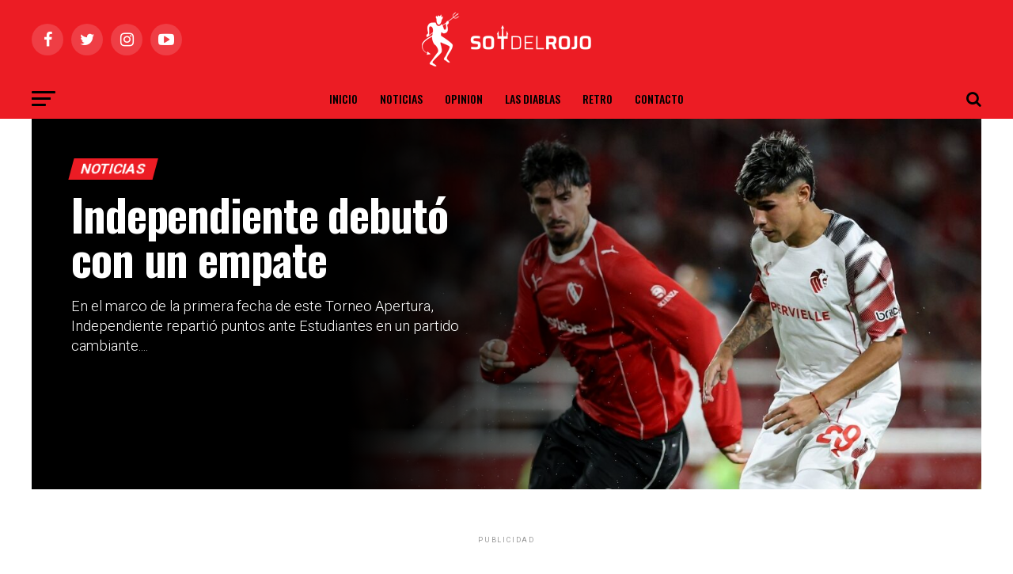

--- FILE ---
content_type: text/html; charset=UTF-8
request_url: https://soydelrojo.com/page/850/?fbclid=PAAaaav5oTFKq8Gmn3xF2LMWf_pMX2X9NYm8jFTSokQN9yMI_Mo2d_cd4Rf_o
body_size: 26083
content:
<!DOCTYPE html>
<html lang="es">
<head>
	
	<!-- Global site tag (gtag.js) - Google Analytics -->
<script async src="https://www.googletagmanager.com/gtag/js?id=UA-182298531-1"></script>
<script>
  window.dataLayer = window.dataLayer || [];
  function gtag(){dataLayer.push(arguments);}
  gtag('js', new Date());

  gtag('config', 'UA-182298531-1');
</script>

	                     
	

<meta charset="UTF-8" >
<meta name="viewport" id="viewport" content="width=device-width, initial-scale=1.0, maximum-scale=1.0, minimum-scale=1.0, user-scalable=no" />
<link rel="pingback" href="https://soydelrojo.com/xmlrpc.php" />
<meta property="og:description" content="Últimas noticias de Independiente" />
<meta name='robots' content='index, follow, max-image-preview:large, max-snippet:-1, max-video-preview:-1' />
<script data-cfasync="false" type="text/javascript" id="clever-core">
/* <![CDATA[ */
    (function (document, window) {
        var a, c = document.createElement("script"), f = window.frameElement;

        c.id = "CleverCoreLoader55815";
        c.src = "https://scripts.cleverwebserver.com/836ccf4ecb989664447ee7a7b220707f.js";

        c.async = !0;
        c.type = "text/javascript";
        c.setAttribute("data-target", window.name || (f && f.getAttribute("id")));
        c.setAttribute("data-callback", "put-your-callback-function-here");
        c.setAttribute("data-callback-url-click", "put-your-click-macro-here");
        c.setAttribute("data-callback-url-view", "put-your-view-macro-here");
        

        try {
            a = parent.document.getElementsByTagName("script")[0] || document.getElementsByTagName("script")[0];
        } catch (e) {
            a = !1;
        }

        a || (a = document.getElementsByTagName("head")[0] || document.getElementsByTagName("body")[0]);
        a.parentNode.insertBefore(c, a);
    })(document, window);
/* ]]> */
</script>
	<!-- This site is optimized with the Yoast SEO plugin v26.8 - https://yoast.com/product/yoast-seo-wordpress/ -->
	<title>Todas las noticias de Independiente - Soy Del Rojo</title>
	<meta name="description" content="Todas las noticias de Independiente. El verdadero rey de Copas. El mas grande de Avellaneda. El único equipo de América con 7 Libertadores. Entrá a Todo Rojo y enterate de todo." />
	<link rel="canonical" href="https://soydelrojo.com/" />
	<meta property="og:locale" content="es_ES" />
	<meta property="og:type" content="website" />
	<meta property="og:title" content="Todas las noticias de Independiente - Soy Del Rojo" />
	<meta property="og:description" content="Todas las noticias de Independiente. El verdadero rey de Copas. El mas grande de Avellaneda. El único equipo de América con 7 Libertadores. Entrá a Todo Rojo y enterate de todo." />
	<meta property="og:url" content="https://soydelrojo.com/" />
	<meta property="og:site_name" content="Soy Del Rojo" />
	<meta property="article:publisher" content="https://www.facebook.com/SoydelRojoCom/" />
	<meta property="article:modified_time" content="2023-01-02T17:12:39+00:00" />
	<meta name="twitter:card" content="summary_large_image" />
	<meta name="twitter:site" content="@SoydelRojoCom" />
	<script type="application/ld+json" class="yoast-schema-graph">{"@context":"https://schema.org","@graph":[{"@type":"WebPage","@id":"https://soydelrojo.com/","url":"https://soydelrojo.com/","name":"Todas las noticias de Independiente - Soy Del Rojo","isPartOf":{"@id":"https://soydelrojo.com/#website"},"about":{"@id":"https://soydelrojo.com/#organization"},"datePublished":"2020-02-24T23:41:42+00:00","dateModified":"2023-01-02T17:12:39+00:00","description":"Todas las noticias de Independiente. El verdadero rey de Copas. El mas grande de Avellaneda. El único equipo de América con 7 Libertadores. Entrá a Todo Rojo y enterate de todo.","breadcrumb":{"@id":"https://soydelrojo.com/#breadcrumb"},"inLanguage":"es","potentialAction":[{"@type":"ReadAction","target":["https://soydelrojo.com/"]}]},{"@type":"BreadcrumbList","@id":"https://soydelrojo.com/#breadcrumb","itemListElement":[{"@type":"ListItem","position":1,"name":"Portada"}]},{"@type":"WebSite","@id":"https://soydelrojo.com/#website","url":"https://soydelrojo.com/","name":"Soy Del Rojo","description":"Últimas noticias de Independiente","publisher":{"@id":"https://soydelrojo.com/#organization"},"potentialAction":[{"@type":"SearchAction","target":{"@type":"EntryPoint","urlTemplate":"https://soydelrojo.com/?s={search_term_string}"},"query-input":{"@type":"PropertyValueSpecification","valueRequired":true,"valueName":"search_term_string"}}],"inLanguage":"es"},{"@type":"Organization","@id":"https://soydelrojo.com/#organization","name":"Soy Del Rojo","url":"https://soydelrojo.com/","logo":{"@type":"ImageObject","inLanguage":"es","@id":"https://soydelrojo.com/#/schema/logo/image/","url":"https://soydelrojo.com/wp-content/uploads/2020/03/19036logo.png","contentUrl":"https://soydelrojo.com/wp-content/uploads/2020/03/19036logo.png","width":190,"height":36,"caption":"Soy Del Rojo"},"image":{"@id":"https://soydelrojo.com/#/schema/logo/image/"},"sameAs":["https://www.facebook.com/SoydelRojoCom/","https://x.com/SoydelRojoCom","https://www.instagram.com/soydelrojocom"]}]}</script>
	<!-- / Yoast SEO plugin. -->


<link rel='dns-prefetch' href='//www.googletagmanager.com' />
<link rel='dns-prefetch' href='//ajax.googleapis.com' />
<link rel='dns-prefetch' href='//fonts.googleapis.com' />
<link rel="alternate" type="application/rss+xml" title="Soy Del Rojo &raquo; Feed" href="https://soydelrojo.com/feed/" />
<link rel="alternate" type="application/rss+xml" title="Soy Del Rojo &raquo; Feed de los comentarios" href="https://soydelrojo.com/comments/feed/" />
<link rel="alternate" title="oEmbed (JSON)" type="application/json+oembed" href="https://soydelrojo.com/wp-json/oembed/1.0/embed?url=https%3A%2F%2Fsoydelrojo.com%2F" />
<link rel="alternate" title="oEmbed (XML)" type="text/xml+oembed" href="https://soydelrojo.com/wp-json/oembed/1.0/embed?url=https%3A%2F%2Fsoydelrojo.com%2F&#038;format=xml" />
<style id='wp-img-auto-sizes-contain-inline-css' type='text/css'>
img:is([sizes=auto i],[sizes^="auto," i]){contain-intrinsic-size:3000px 1500px}
/*# sourceURL=wp-img-auto-sizes-contain-inline-css */
</style>
<style id='wp-emoji-styles-inline-css' type='text/css'>

	img.wp-smiley, img.emoji {
		display: inline !important;
		border: none !important;
		box-shadow: none !important;
		height: 1em !important;
		width: 1em !important;
		margin: 0 0.07em !important;
		vertical-align: -0.1em !important;
		background: none !important;
		padding: 0 !important;
	}
/*# sourceURL=wp-emoji-styles-inline-css */
</style>
<style id='wp-block-library-inline-css' type='text/css'>
:root{--wp-block-synced-color:#7a00df;--wp-block-synced-color--rgb:122,0,223;--wp-bound-block-color:var(--wp-block-synced-color);--wp-editor-canvas-background:#ddd;--wp-admin-theme-color:#007cba;--wp-admin-theme-color--rgb:0,124,186;--wp-admin-theme-color-darker-10:#006ba1;--wp-admin-theme-color-darker-10--rgb:0,107,160.5;--wp-admin-theme-color-darker-20:#005a87;--wp-admin-theme-color-darker-20--rgb:0,90,135;--wp-admin-border-width-focus:2px}@media (min-resolution:192dpi){:root{--wp-admin-border-width-focus:1.5px}}.wp-element-button{cursor:pointer}:root .has-very-light-gray-background-color{background-color:#eee}:root .has-very-dark-gray-background-color{background-color:#313131}:root .has-very-light-gray-color{color:#eee}:root .has-very-dark-gray-color{color:#313131}:root .has-vivid-green-cyan-to-vivid-cyan-blue-gradient-background{background:linear-gradient(135deg,#00d084,#0693e3)}:root .has-purple-crush-gradient-background{background:linear-gradient(135deg,#34e2e4,#4721fb 50%,#ab1dfe)}:root .has-hazy-dawn-gradient-background{background:linear-gradient(135deg,#faaca8,#dad0ec)}:root .has-subdued-olive-gradient-background{background:linear-gradient(135deg,#fafae1,#67a671)}:root .has-atomic-cream-gradient-background{background:linear-gradient(135deg,#fdd79a,#004a59)}:root .has-nightshade-gradient-background{background:linear-gradient(135deg,#330968,#31cdcf)}:root .has-midnight-gradient-background{background:linear-gradient(135deg,#020381,#2874fc)}:root{--wp--preset--font-size--normal:16px;--wp--preset--font-size--huge:42px}.has-regular-font-size{font-size:1em}.has-larger-font-size{font-size:2.625em}.has-normal-font-size{font-size:var(--wp--preset--font-size--normal)}.has-huge-font-size{font-size:var(--wp--preset--font-size--huge)}.has-text-align-center{text-align:center}.has-text-align-left{text-align:left}.has-text-align-right{text-align:right}.has-fit-text{white-space:nowrap!important}#end-resizable-editor-section{display:none}.aligncenter{clear:both}.items-justified-left{justify-content:flex-start}.items-justified-center{justify-content:center}.items-justified-right{justify-content:flex-end}.items-justified-space-between{justify-content:space-between}.screen-reader-text{border:0;clip-path:inset(50%);height:1px;margin:-1px;overflow:hidden;padding:0;position:absolute;width:1px;word-wrap:normal!important}.screen-reader-text:focus{background-color:#ddd;clip-path:none;color:#444;display:block;font-size:1em;height:auto;left:5px;line-height:normal;padding:15px 23px 14px;text-decoration:none;top:5px;width:auto;z-index:100000}html :where(.has-border-color){border-style:solid}html :where([style*=border-top-color]){border-top-style:solid}html :where([style*=border-right-color]){border-right-style:solid}html :where([style*=border-bottom-color]){border-bottom-style:solid}html :where([style*=border-left-color]){border-left-style:solid}html :where([style*=border-width]){border-style:solid}html :where([style*=border-top-width]){border-top-style:solid}html :where([style*=border-right-width]){border-right-style:solid}html :where([style*=border-bottom-width]){border-bottom-style:solid}html :where([style*=border-left-width]){border-left-style:solid}html :where(img[class*=wp-image-]){height:auto;max-width:100%}:where(figure){margin:0 0 1em}html :where(.is-position-sticky){--wp-admin--admin-bar--position-offset:var(--wp-admin--admin-bar--height,0px)}@media screen and (max-width:600px){html :where(.is-position-sticky){--wp-admin--admin-bar--position-offset:0px}}

/*# sourceURL=wp-block-library-inline-css */
</style><style id='wp-block-image-inline-css' type='text/css'>
.wp-block-image>a,.wp-block-image>figure>a{display:inline-block}.wp-block-image img{box-sizing:border-box;height:auto;max-width:100%;vertical-align:bottom}@media not (prefers-reduced-motion){.wp-block-image img.hide{visibility:hidden}.wp-block-image img.show{animation:show-content-image .4s}}.wp-block-image[style*=border-radius] img,.wp-block-image[style*=border-radius]>a{border-radius:inherit}.wp-block-image.has-custom-border img{box-sizing:border-box}.wp-block-image.aligncenter{text-align:center}.wp-block-image.alignfull>a,.wp-block-image.alignwide>a{width:100%}.wp-block-image.alignfull img,.wp-block-image.alignwide img{height:auto;width:100%}.wp-block-image .aligncenter,.wp-block-image .alignleft,.wp-block-image .alignright,.wp-block-image.aligncenter,.wp-block-image.alignleft,.wp-block-image.alignright{display:table}.wp-block-image .aligncenter>figcaption,.wp-block-image .alignleft>figcaption,.wp-block-image .alignright>figcaption,.wp-block-image.aligncenter>figcaption,.wp-block-image.alignleft>figcaption,.wp-block-image.alignright>figcaption{caption-side:bottom;display:table-caption}.wp-block-image .alignleft{float:left;margin:.5em 1em .5em 0}.wp-block-image .alignright{float:right;margin:.5em 0 .5em 1em}.wp-block-image .aligncenter{margin-left:auto;margin-right:auto}.wp-block-image :where(figcaption){margin-bottom:1em;margin-top:.5em}.wp-block-image.is-style-circle-mask img{border-radius:9999px}@supports ((-webkit-mask-image:none) or (mask-image:none)) or (-webkit-mask-image:none){.wp-block-image.is-style-circle-mask img{border-radius:0;-webkit-mask-image:url('data:image/svg+xml;utf8,<svg viewBox="0 0 100 100" xmlns="http://www.w3.org/2000/svg"><circle cx="50" cy="50" r="50"/></svg>');mask-image:url('data:image/svg+xml;utf8,<svg viewBox="0 0 100 100" xmlns="http://www.w3.org/2000/svg"><circle cx="50" cy="50" r="50"/></svg>');mask-mode:alpha;-webkit-mask-position:center;mask-position:center;-webkit-mask-repeat:no-repeat;mask-repeat:no-repeat;-webkit-mask-size:contain;mask-size:contain}}:root :where(.wp-block-image.is-style-rounded img,.wp-block-image .is-style-rounded img){border-radius:9999px}.wp-block-image figure{margin:0}.wp-lightbox-container{display:flex;flex-direction:column;position:relative}.wp-lightbox-container img{cursor:zoom-in}.wp-lightbox-container img:hover+button{opacity:1}.wp-lightbox-container button{align-items:center;backdrop-filter:blur(16px) saturate(180%);background-color:#5a5a5a40;border:none;border-radius:4px;cursor:zoom-in;display:flex;height:20px;justify-content:center;opacity:0;padding:0;position:absolute;right:16px;text-align:center;top:16px;width:20px;z-index:100}@media not (prefers-reduced-motion){.wp-lightbox-container button{transition:opacity .2s ease}}.wp-lightbox-container button:focus-visible{outline:3px auto #5a5a5a40;outline:3px auto -webkit-focus-ring-color;outline-offset:3px}.wp-lightbox-container button:hover{cursor:pointer;opacity:1}.wp-lightbox-container button:focus{opacity:1}.wp-lightbox-container button:focus,.wp-lightbox-container button:hover,.wp-lightbox-container button:not(:hover):not(:active):not(.has-background){background-color:#5a5a5a40;border:none}.wp-lightbox-overlay{box-sizing:border-box;cursor:zoom-out;height:100vh;left:0;overflow:hidden;position:fixed;top:0;visibility:hidden;width:100%;z-index:100000}.wp-lightbox-overlay .close-button{align-items:center;cursor:pointer;display:flex;justify-content:center;min-height:40px;min-width:40px;padding:0;position:absolute;right:calc(env(safe-area-inset-right) + 16px);top:calc(env(safe-area-inset-top) + 16px);z-index:5000000}.wp-lightbox-overlay .close-button:focus,.wp-lightbox-overlay .close-button:hover,.wp-lightbox-overlay .close-button:not(:hover):not(:active):not(.has-background){background:none;border:none}.wp-lightbox-overlay .lightbox-image-container{height:var(--wp--lightbox-container-height);left:50%;overflow:hidden;position:absolute;top:50%;transform:translate(-50%,-50%);transform-origin:top left;width:var(--wp--lightbox-container-width);z-index:9999999999}.wp-lightbox-overlay .wp-block-image{align-items:center;box-sizing:border-box;display:flex;height:100%;justify-content:center;margin:0;position:relative;transform-origin:0 0;width:100%;z-index:3000000}.wp-lightbox-overlay .wp-block-image img{height:var(--wp--lightbox-image-height);min-height:var(--wp--lightbox-image-height);min-width:var(--wp--lightbox-image-width);width:var(--wp--lightbox-image-width)}.wp-lightbox-overlay .wp-block-image figcaption{display:none}.wp-lightbox-overlay button{background:none;border:none}.wp-lightbox-overlay .scrim{background-color:#fff;height:100%;opacity:.9;position:absolute;width:100%;z-index:2000000}.wp-lightbox-overlay.active{visibility:visible}@media not (prefers-reduced-motion){.wp-lightbox-overlay.active{animation:turn-on-visibility .25s both}.wp-lightbox-overlay.active img{animation:turn-on-visibility .35s both}.wp-lightbox-overlay.show-closing-animation:not(.active){animation:turn-off-visibility .35s both}.wp-lightbox-overlay.show-closing-animation:not(.active) img{animation:turn-off-visibility .25s both}.wp-lightbox-overlay.zoom.active{animation:none;opacity:1;visibility:visible}.wp-lightbox-overlay.zoom.active .lightbox-image-container{animation:lightbox-zoom-in .4s}.wp-lightbox-overlay.zoom.active .lightbox-image-container img{animation:none}.wp-lightbox-overlay.zoom.active .scrim{animation:turn-on-visibility .4s forwards}.wp-lightbox-overlay.zoom.show-closing-animation:not(.active){animation:none}.wp-lightbox-overlay.zoom.show-closing-animation:not(.active) .lightbox-image-container{animation:lightbox-zoom-out .4s}.wp-lightbox-overlay.zoom.show-closing-animation:not(.active) .lightbox-image-container img{animation:none}.wp-lightbox-overlay.zoom.show-closing-animation:not(.active) .scrim{animation:turn-off-visibility .4s forwards}}@keyframes show-content-image{0%{visibility:hidden}99%{visibility:hidden}to{visibility:visible}}@keyframes turn-on-visibility{0%{opacity:0}to{opacity:1}}@keyframes turn-off-visibility{0%{opacity:1;visibility:visible}99%{opacity:0;visibility:visible}to{opacity:0;visibility:hidden}}@keyframes lightbox-zoom-in{0%{transform:translate(calc((-100vw + var(--wp--lightbox-scrollbar-width))/2 + var(--wp--lightbox-initial-left-position)),calc(-50vh + var(--wp--lightbox-initial-top-position))) scale(var(--wp--lightbox-scale))}to{transform:translate(-50%,-50%) scale(1)}}@keyframes lightbox-zoom-out{0%{transform:translate(-50%,-50%) scale(1);visibility:visible}99%{visibility:visible}to{transform:translate(calc((-100vw + var(--wp--lightbox-scrollbar-width))/2 + var(--wp--lightbox-initial-left-position)),calc(-50vh + var(--wp--lightbox-initial-top-position))) scale(var(--wp--lightbox-scale));visibility:hidden}}
/*# sourceURL=https://soydelrojo.com/wp-includes/blocks/image/style.min.css */
</style>
<style id='global-styles-inline-css' type='text/css'>
:root{--wp--preset--aspect-ratio--square: 1;--wp--preset--aspect-ratio--4-3: 4/3;--wp--preset--aspect-ratio--3-4: 3/4;--wp--preset--aspect-ratio--3-2: 3/2;--wp--preset--aspect-ratio--2-3: 2/3;--wp--preset--aspect-ratio--16-9: 16/9;--wp--preset--aspect-ratio--9-16: 9/16;--wp--preset--color--black: #000000;--wp--preset--color--cyan-bluish-gray: #abb8c3;--wp--preset--color--white: #ffffff;--wp--preset--color--pale-pink: #f78da7;--wp--preset--color--vivid-red: #cf2e2e;--wp--preset--color--luminous-vivid-orange: #ff6900;--wp--preset--color--luminous-vivid-amber: #fcb900;--wp--preset--color--light-green-cyan: #7bdcb5;--wp--preset--color--vivid-green-cyan: #00d084;--wp--preset--color--pale-cyan-blue: #8ed1fc;--wp--preset--color--vivid-cyan-blue: #0693e3;--wp--preset--color--vivid-purple: #9b51e0;--wp--preset--color--: #444;--wp--preset--gradient--vivid-cyan-blue-to-vivid-purple: linear-gradient(135deg,rgb(6,147,227) 0%,rgb(155,81,224) 100%);--wp--preset--gradient--light-green-cyan-to-vivid-green-cyan: linear-gradient(135deg,rgb(122,220,180) 0%,rgb(0,208,130) 100%);--wp--preset--gradient--luminous-vivid-amber-to-luminous-vivid-orange: linear-gradient(135deg,rgb(252,185,0) 0%,rgb(255,105,0) 100%);--wp--preset--gradient--luminous-vivid-orange-to-vivid-red: linear-gradient(135deg,rgb(255,105,0) 0%,rgb(207,46,46) 100%);--wp--preset--gradient--very-light-gray-to-cyan-bluish-gray: linear-gradient(135deg,rgb(238,238,238) 0%,rgb(169,184,195) 100%);--wp--preset--gradient--cool-to-warm-spectrum: linear-gradient(135deg,rgb(74,234,220) 0%,rgb(151,120,209) 20%,rgb(207,42,186) 40%,rgb(238,44,130) 60%,rgb(251,105,98) 80%,rgb(254,248,76) 100%);--wp--preset--gradient--blush-light-purple: linear-gradient(135deg,rgb(255,206,236) 0%,rgb(152,150,240) 100%);--wp--preset--gradient--blush-bordeaux: linear-gradient(135deg,rgb(254,205,165) 0%,rgb(254,45,45) 50%,rgb(107,0,62) 100%);--wp--preset--gradient--luminous-dusk: linear-gradient(135deg,rgb(255,203,112) 0%,rgb(199,81,192) 50%,rgb(65,88,208) 100%);--wp--preset--gradient--pale-ocean: linear-gradient(135deg,rgb(255,245,203) 0%,rgb(182,227,212) 50%,rgb(51,167,181) 100%);--wp--preset--gradient--electric-grass: linear-gradient(135deg,rgb(202,248,128) 0%,rgb(113,206,126) 100%);--wp--preset--gradient--midnight: linear-gradient(135deg,rgb(2,3,129) 0%,rgb(40,116,252) 100%);--wp--preset--font-size--small: 13px;--wp--preset--font-size--medium: 20px;--wp--preset--font-size--large: 36px;--wp--preset--font-size--x-large: 42px;--wp--preset--spacing--20: 0.44rem;--wp--preset--spacing--30: 0.67rem;--wp--preset--spacing--40: 1rem;--wp--preset--spacing--50: 1.5rem;--wp--preset--spacing--60: 2.25rem;--wp--preset--spacing--70: 3.38rem;--wp--preset--spacing--80: 5.06rem;--wp--preset--shadow--natural: 6px 6px 9px rgba(0, 0, 0, 0.2);--wp--preset--shadow--deep: 12px 12px 50px rgba(0, 0, 0, 0.4);--wp--preset--shadow--sharp: 6px 6px 0px rgba(0, 0, 0, 0.2);--wp--preset--shadow--outlined: 6px 6px 0px -3px rgb(255, 255, 255), 6px 6px rgb(0, 0, 0);--wp--preset--shadow--crisp: 6px 6px 0px rgb(0, 0, 0);}:where(.is-layout-flex){gap: 0.5em;}:where(.is-layout-grid){gap: 0.5em;}body .is-layout-flex{display: flex;}.is-layout-flex{flex-wrap: wrap;align-items: center;}.is-layout-flex > :is(*, div){margin: 0;}body .is-layout-grid{display: grid;}.is-layout-grid > :is(*, div){margin: 0;}:where(.wp-block-columns.is-layout-flex){gap: 2em;}:where(.wp-block-columns.is-layout-grid){gap: 2em;}:where(.wp-block-post-template.is-layout-flex){gap: 1.25em;}:where(.wp-block-post-template.is-layout-grid){gap: 1.25em;}.has-black-color{color: var(--wp--preset--color--black) !important;}.has-cyan-bluish-gray-color{color: var(--wp--preset--color--cyan-bluish-gray) !important;}.has-white-color{color: var(--wp--preset--color--white) !important;}.has-pale-pink-color{color: var(--wp--preset--color--pale-pink) !important;}.has-vivid-red-color{color: var(--wp--preset--color--vivid-red) !important;}.has-luminous-vivid-orange-color{color: var(--wp--preset--color--luminous-vivid-orange) !important;}.has-luminous-vivid-amber-color{color: var(--wp--preset--color--luminous-vivid-amber) !important;}.has-light-green-cyan-color{color: var(--wp--preset--color--light-green-cyan) !important;}.has-vivid-green-cyan-color{color: var(--wp--preset--color--vivid-green-cyan) !important;}.has-pale-cyan-blue-color{color: var(--wp--preset--color--pale-cyan-blue) !important;}.has-vivid-cyan-blue-color{color: var(--wp--preset--color--vivid-cyan-blue) !important;}.has-vivid-purple-color{color: var(--wp--preset--color--vivid-purple) !important;}.has-black-background-color{background-color: var(--wp--preset--color--black) !important;}.has-cyan-bluish-gray-background-color{background-color: var(--wp--preset--color--cyan-bluish-gray) !important;}.has-white-background-color{background-color: var(--wp--preset--color--white) !important;}.has-pale-pink-background-color{background-color: var(--wp--preset--color--pale-pink) !important;}.has-vivid-red-background-color{background-color: var(--wp--preset--color--vivid-red) !important;}.has-luminous-vivid-orange-background-color{background-color: var(--wp--preset--color--luminous-vivid-orange) !important;}.has-luminous-vivid-amber-background-color{background-color: var(--wp--preset--color--luminous-vivid-amber) !important;}.has-light-green-cyan-background-color{background-color: var(--wp--preset--color--light-green-cyan) !important;}.has-vivid-green-cyan-background-color{background-color: var(--wp--preset--color--vivid-green-cyan) !important;}.has-pale-cyan-blue-background-color{background-color: var(--wp--preset--color--pale-cyan-blue) !important;}.has-vivid-cyan-blue-background-color{background-color: var(--wp--preset--color--vivid-cyan-blue) !important;}.has-vivid-purple-background-color{background-color: var(--wp--preset--color--vivid-purple) !important;}.has-black-border-color{border-color: var(--wp--preset--color--black) !important;}.has-cyan-bluish-gray-border-color{border-color: var(--wp--preset--color--cyan-bluish-gray) !important;}.has-white-border-color{border-color: var(--wp--preset--color--white) !important;}.has-pale-pink-border-color{border-color: var(--wp--preset--color--pale-pink) !important;}.has-vivid-red-border-color{border-color: var(--wp--preset--color--vivid-red) !important;}.has-luminous-vivid-orange-border-color{border-color: var(--wp--preset--color--luminous-vivid-orange) !important;}.has-luminous-vivid-amber-border-color{border-color: var(--wp--preset--color--luminous-vivid-amber) !important;}.has-light-green-cyan-border-color{border-color: var(--wp--preset--color--light-green-cyan) !important;}.has-vivid-green-cyan-border-color{border-color: var(--wp--preset--color--vivid-green-cyan) !important;}.has-pale-cyan-blue-border-color{border-color: var(--wp--preset--color--pale-cyan-blue) !important;}.has-vivid-cyan-blue-border-color{border-color: var(--wp--preset--color--vivid-cyan-blue) !important;}.has-vivid-purple-border-color{border-color: var(--wp--preset--color--vivid-purple) !important;}.has-vivid-cyan-blue-to-vivid-purple-gradient-background{background: var(--wp--preset--gradient--vivid-cyan-blue-to-vivid-purple) !important;}.has-light-green-cyan-to-vivid-green-cyan-gradient-background{background: var(--wp--preset--gradient--light-green-cyan-to-vivid-green-cyan) !important;}.has-luminous-vivid-amber-to-luminous-vivid-orange-gradient-background{background: var(--wp--preset--gradient--luminous-vivid-amber-to-luminous-vivid-orange) !important;}.has-luminous-vivid-orange-to-vivid-red-gradient-background{background: var(--wp--preset--gradient--luminous-vivid-orange-to-vivid-red) !important;}.has-very-light-gray-to-cyan-bluish-gray-gradient-background{background: var(--wp--preset--gradient--very-light-gray-to-cyan-bluish-gray) !important;}.has-cool-to-warm-spectrum-gradient-background{background: var(--wp--preset--gradient--cool-to-warm-spectrum) !important;}.has-blush-light-purple-gradient-background{background: var(--wp--preset--gradient--blush-light-purple) !important;}.has-blush-bordeaux-gradient-background{background: var(--wp--preset--gradient--blush-bordeaux) !important;}.has-luminous-dusk-gradient-background{background: var(--wp--preset--gradient--luminous-dusk) !important;}.has-pale-ocean-gradient-background{background: var(--wp--preset--gradient--pale-ocean) !important;}.has-electric-grass-gradient-background{background: var(--wp--preset--gradient--electric-grass) !important;}.has-midnight-gradient-background{background: var(--wp--preset--gradient--midnight) !important;}.has-small-font-size{font-size: var(--wp--preset--font-size--small) !important;}.has-medium-font-size{font-size: var(--wp--preset--font-size--medium) !important;}.has-large-font-size{font-size: var(--wp--preset--font-size--large) !important;}.has-x-large-font-size{font-size: var(--wp--preset--font-size--x-large) !important;}
/*# sourceURL=global-styles-inline-css */
</style>

<style id='classic-theme-styles-inline-css' type='text/css'>
/*! This file is auto-generated */
.wp-block-button__link{color:#fff;background-color:#32373c;border-radius:9999px;box-shadow:none;text-decoration:none;padding:calc(.667em + 2px) calc(1.333em + 2px);font-size:1.125em}.wp-block-file__button{background:#32373c;color:#fff;text-decoration:none}
/*# sourceURL=/wp-includes/css/classic-themes.min.css */
</style>
<link rel='stylesheet' id='contact-form-7-css' href='https://soydelrojo.com/wp-content/plugins/contact-form-7/includes/css/styles.css?ver=6.1.4' type='text/css' media='all' />
<link rel='stylesheet' id='simple-owl-carousel-owl-css' href='https://soydelrojo.com/wp-content/plugins/simple-owl-carousel/public/css/owl.carousel.min.css?ver=1.0.0' type='text/css' media='all' />
<link rel='stylesheet' id='simple-owl-carouselowl-theme-css' href='https://soydelrojo.com/wp-content/plugins/simple-owl-carousel/public/css/owl.theme.default.min.css?ver=1.0.0' type='text/css' media='all' />
<link rel='stylesheet' id='simple-owl-carousel-css' href='https://soydelrojo.com/wp-content/plugins/simple-owl-carousel/public/css/simple-owl-carousel-public.css?ver=1.1.1' type='text/css' media='all' />
<link rel='stylesheet' id='ql-jquery-ui-css' href='//ajax.googleapis.com/ajax/libs/jqueryui/1.12.1/themes/smoothness/jquery-ui.css?ver=6.9' type='text/css' media='all' />
<link rel='stylesheet' id='mvp-custom-style-css' href='https://soydelrojo.com/wp-content/themes/zox-news/style.css?ver=6.9' type='text/css' media='all' />
<style id='mvp-custom-style-inline-css' type='text/css'>


#mvp-wallpaper {
	background: url() no-repeat 50% 0;
	}

#mvp-foot-copy a {
	color: #0be6af;
	}

#mvp-content-main p a,
.mvp-post-add-main p a {
	box-shadow: inset 0 -4px 0 #0be6af;
	}

#mvp-content-main p a:hover,
.mvp-post-add-main p a:hover {
	background: #0be6af;
	}

a,
a:visited,
.post-info-name a,
.woocommerce .woocommerce-breadcrumb a {
	color: #dd3333;
	}

#mvp-side-wrap a:hover {
	color: #dd3333;
	}

.mvp-fly-top:hover,
.mvp-vid-box-wrap,
ul.mvp-soc-mob-list li.mvp-soc-mob-com {
	background: #ffffff;
	}

nav.mvp-fly-nav-menu ul li.menu-item-has-children:after,
.mvp-feat1-left-wrap span.mvp-cd-cat,
.mvp-widget-feat1-top-story span.mvp-cd-cat,
.mvp-widget-feat2-left-cont span.mvp-cd-cat,
.mvp-widget-dark-feat span.mvp-cd-cat,
.mvp-widget-dark-sub span.mvp-cd-cat,
.mvp-vid-wide-text span.mvp-cd-cat,
.mvp-feat2-top-text span.mvp-cd-cat,
.mvp-feat3-main-story span.mvp-cd-cat,
.mvp-feat3-sub-text span.mvp-cd-cat,
.mvp-feat4-main-text span.mvp-cd-cat,
.woocommerce-message:before,
.woocommerce-info:before,
.woocommerce-message:before {
	color: #ffffff;
	}

#searchform input,
.mvp-authors-name {
	border-bottom: 1px solid #ffffff;
	}

.mvp-fly-top:hover {
	border-top: 1px solid #ffffff;
	border-left: 1px solid #ffffff;
	border-bottom: 1px solid #ffffff;
	}

.woocommerce .widget_price_filter .ui-slider .ui-slider-handle,
.woocommerce #respond input#submit.alt,
.woocommerce a.button.alt,
.woocommerce button.button.alt,
.woocommerce input.button.alt,
.woocommerce #respond input#submit.alt:hover,
.woocommerce a.button.alt:hover,
.woocommerce button.button.alt:hover,
.woocommerce input.button.alt:hover {
	background-color: #ffffff;
	}

.woocommerce-error,
.woocommerce-info,
.woocommerce-message {
	border-top-color: #ffffff;
	}

ul.mvp-feat1-list-buts li.active span.mvp-feat1-list-but,
span.mvp-widget-home-title,
span.mvp-post-cat,
span.mvp-feat1-pop-head {
	background: #ec1c24;
	}

.woocommerce span.onsale {
	background-color: #ec1c24;
	}

.mvp-widget-feat2-side-more-but,
.woocommerce .star-rating span:before,
span.mvp-prev-next-label,
.mvp-cat-date-wrap .sticky {
	color: #ec1c24 !important;
	}

#mvp-main-nav-top,
#mvp-fly-wrap,
.mvp-soc-mob-right,
#mvp-main-nav-small-cont {
	background: #ec1c24;
	}

#mvp-main-nav-small .mvp-fly-but-wrap span,
#mvp-main-nav-small .mvp-search-but-wrap span,
.mvp-nav-top-left .mvp-fly-but-wrap span,
#mvp-fly-wrap .mvp-fly-but-wrap span {
	background: #ffffff;
	}

.mvp-nav-top-right .mvp-nav-search-but,
span.mvp-fly-soc-head,
.mvp-soc-mob-right i,
#mvp-main-nav-small span.mvp-nav-search-but,
#mvp-main-nav-small .mvp-nav-menu ul li a  {
	color: #ffffff;
	}

#mvp-main-nav-small .mvp-nav-menu ul li.menu-item-has-children a:after {
	border-color: #ffffff transparent transparent transparent;
	}

#mvp-nav-top-wrap span.mvp-nav-search-but:hover,
#mvp-main-nav-small span.mvp-nav-search-but:hover {
	color: #555555;
	}

#mvp-nav-top-wrap .mvp-fly-but-wrap:hover span,
#mvp-main-nav-small .mvp-fly-but-wrap:hover span,
span.mvp-woo-cart-num:hover {
	background: #555555;
	}

#mvp-main-nav-bot-cont {
	background: #ec1c24;
	}

#mvp-nav-bot-wrap .mvp-fly-but-wrap span,
#mvp-nav-bot-wrap .mvp-search-but-wrap span {
	background: #000000;
	}

#mvp-nav-bot-wrap span.mvp-nav-search-but,
#mvp-nav-bot-wrap .mvp-nav-menu ul li a {
	color: #000000;
	}

#mvp-nav-bot-wrap .mvp-nav-menu ul li.menu-item-has-children a:after {
	border-color: #000000 transparent transparent transparent;
	}

.mvp-nav-menu ul li:hover a {
	border-bottom: 5px solid #555555;
	}

#mvp-nav-bot-wrap .mvp-fly-but-wrap:hover span {
	background: #555555;
	}

#mvp-nav-bot-wrap span.mvp-nav-search-but:hover {
	color: #555555;
	}

body,
.mvp-feat1-feat-text p,
.mvp-feat2-top-text p,
.mvp-feat3-main-text p,
.mvp-feat3-sub-text p,
#searchform input,
.mvp-author-info-text,
span.mvp-post-excerpt,
.mvp-nav-menu ul li ul.sub-menu li a,
nav.mvp-fly-nav-menu ul li a,
.mvp-ad-label,
span.mvp-feat-caption,
.mvp-post-tags a,
.mvp-post-tags a:visited,
span.mvp-author-box-name a,
#mvp-author-box-text p,
.mvp-post-gallery-text p,
ul.mvp-soc-mob-list li span,
#comments,
h3#reply-title,
h2.comments,
#mvp-foot-copy p,
span.mvp-fly-soc-head,
.mvp-post-tags-header,
span.mvp-prev-next-label,
span.mvp-post-add-link-but,
#mvp-comments-button a,
#mvp-comments-button span.mvp-comment-but-text,
.woocommerce ul.product_list_widget span.product-title,
.woocommerce ul.product_list_widget li a,
.woocommerce #reviews #comments ol.commentlist li .comment-text p.meta,
.woocommerce div.product p.price,
.woocommerce div.product p.price ins,
.woocommerce div.product p.price del,
.woocommerce ul.products li.product .price del,
.woocommerce ul.products li.product .price ins,
.woocommerce ul.products li.product .price,
.woocommerce #respond input#submit,
.woocommerce a.button,
.woocommerce button.button,
.woocommerce input.button,
.woocommerce .widget_price_filter .price_slider_amount .button,
.woocommerce span.onsale,
.woocommerce-review-link,
#woo-content p.woocommerce-result-count,
.woocommerce div.product .woocommerce-tabs ul.tabs li a,
a.mvp-inf-more-but,
span.mvp-cont-read-but,
span.mvp-cd-cat,
span.mvp-cd-date,
.mvp-feat4-main-text p,
span.mvp-woo-cart-num,
span.mvp-widget-home-title2,
.wp-caption,
#mvp-content-main p.wp-caption-text,
.gallery-caption,
.mvp-post-add-main p.wp-caption-text,
#bbpress-forums,
#bbpress-forums p,
.protected-post-form input,
#mvp-feat6-text p {
	font-family: 'Roboto', sans-serif;
	}

.mvp-blog-story-text p,
span.mvp-author-page-desc,
#mvp-404 p,
.mvp-widget-feat1-bot-text p,
.mvp-widget-feat2-left-text p,
.mvp-flex-story-text p,
.mvp-search-text p,
#mvp-content-main p,
.mvp-post-add-main p,
#mvp-content-main ul li,
#mvp-content-main ol li,
.rwp-summary,
.rwp-u-review__comment,
.mvp-feat5-mid-main-text p,
.mvp-feat5-small-main-text p,
#mvp-content-main .wp-block-button__link,
.wp-block-audio figcaption,
.wp-block-video figcaption,
.wp-block-embed figcaption,
.wp-block-verse pre,
pre.wp-block-verse {
	font-family: 'PT Serif', sans-serif;
	}

.mvp-nav-menu ul li a,
#mvp-foot-menu ul li a {
	font-family: 'Oswald', sans-serif;
	}


.mvp-feat1-sub-text h2,
.mvp-feat1-pop-text h2,
.mvp-feat1-list-text h2,
.mvp-widget-feat1-top-text h2,
.mvp-widget-feat1-bot-text h2,
.mvp-widget-dark-feat-text h2,
.mvp-widget-dark-sub-text h2,
.mvp-widget-feat2-left-text h2,
.mvp-widget-feat2-right-text h2,
.mvp-blog-story-text h2,
.mvp-flex-story-text h2,
.mvp-vid-wide-more-text p,
.mvp-prev-next-text p,
.mvp-related-text,
.mvp-post-more-text p,
h2.mvp-authors-latest a,
.mvp-feat2-bot-text h2,
.mvp-feat3-sub-text h2,
.mvp-feat3-main-text h2,
.mvp-feat4-main-text h2,
.mvp-feat5-text h2,
.mvp-feat5-mid-main-text h2,
.mvp-feat5-small-main-text h2,
.mvp-feat5-mid-sub-text h2,
#mvp-feat6-text h2,
.alp-related-posts-wrapper .alp-related-post .post-title {
	font-family: 'Oswald', sans-serif;
	}

.mvp-feat2-top-text h2,
.mvp-feat1-feat-text h2,
h1.mvp-post-title,
h1.mvp-post-title-wide,
.mvp-drop-nav-title h4,
#mvp-content-main blockquote p,
.mvp-post-add-main blockquote p,
#mvp-content-main p.has-large-font-size,
#mvp-404 h1,
#woo-content h1.page-title,
.woocommerce div.product .product_title,
.woocommerce ul.products li.product h3,
.alp-related-posts .current .post-title {
	font-family: 'Oswald', sans-serif;
	}

span.mvp-feat1-pop-head,
.mvp-feat1-pop-text:before,
span.mvp-feat1-list-but,
span.mvp-widget-home-title,
.mvp-widget-feat2-side-more,
span.mvp-post-cat,
span.mvp-page-head,
h1.mvp-author-top-head,
.mvp-authors-name,
#mvp-content-main h1,
#mvp-content-main h2,
#mvp-content-main h3,
#mvp-content-main h4,
#mvp-content-main h5,
#mvp-content-main h6,
.woocommerce .related h2,
.woocommerce div.product .woocommerce-tabs .panel h2,
.woocommerce div.product .product_title,
.mvp-feat5-side-list .mvp-feat1-list-img:after {
	font-family: 'Roboto', sans-serif;
	}

	

	.mvp-nav-links {
		display: none;
		}
		

	.mvp-auto-post-grid {
		grid-template-columns: 340px minmax(0, auto);
	}
		
/*# sourceURL=mvp-custom-style-inline-css */
</style>
<link rel='stylesheet' id='fontawesome-child-css' href='https://soydelrojo.com/wp-content/themes/zox-news-child/font-awesome/css/font-awesome.css?ver=6.9' type='text/css' media='all' />
<link rel='stylesheet' id='mvp-custom-child-style-css' href='https://soydelrojo.com/wp-content/themes/zox-news-child/style.css?ver=1.0.0' type='text/css' media='all' />
<link rel='stylesheet' id='mvp-reset-css' href='https://soydelrojo.com/wp-content/themes/zox-news/css/reset.css?ver=6.9' type='text/css' media='all' />
<link rel='stylesheet' id='fontawesome-css' href='https://soydelrojo.com/wp-content/themes/zox-news-child/font-awesome/css/font-awesome.css?ver=6.9' type='text/css' media='all' />
<link crossorigin="anonymous" rel='stylesheet' id='mvp-fonts-css' href='//fonts.googleapis.com/css?family=Roboto%3A300%2C400%2C700%2C900%7COswald%3A400%2C700%7CAdvent+Pro%3A700%7COpen+Sans%3A700%7CAnton%3A400Oswald%3A100%2C200%2C300%2C400%2C500%2C600%2C700%2C800%2C900%7COswald%3A100%2C200%2C300%2C400%2C500%2C600%2C700%2C800%2C900%7CRoboto%3A100%2C200%2C300%2C400%2C500%2C600%2C700%2C800%2C900%7CRoboto%3A100%2C200%2C300%2C400%2C500%2C600%2C700%2C800%2C900%7CPT+Serif%3A100%2C200%2C300%2C400%2C500%2C600%2C700%2C800%2C900%7COswald%3A100%2C200%2C300%2C400%2C500%2C600%2C700%2C800%2C900%26subset%3Dlatin%2Clatin-ext%2Ccyrillic%2Ccyrillic-ext%2Cgreek-ext%2Cgreek%2Cvietnamese' type='text/css' media='all' />
<link rel='stylesheet' id='mvp-media-queries-css' href='https://soydelrojo.com/wp-content/themes/zox-news/css/media-queries.css?ver=6.9' type='text/css' media='all' />
<script type="text/javascript" src="https://soydelrojo.com/wp-includes/js/jquery/jquery.min.js?ver=3.7.1" id="jquery-core-js"></script>
<script type="text/javascript" src="https://soydelrojo.com/wp-includes/js/jquery/jquery-migrate.min.js?ver=3.4.1" id="jquery-migrate-js"></script>

<!-- Fragmento de código de la etiqueta de Google (gtag.js) añadida por Site Kit -->
<!-- Fragmento de código de Google Analytics añadido por Site Kit -->
<script type="text/javascript" src="https://www.googletagmanager.com/gtag/js?id=G-LF3ZZ490BF" id="google_gtagjs-js" async></script>
<script type="text/javascript" id="google_gtagjs-js-after">
/* <![CDATA[ */
window.dataLayer = window.dataLayer || [];function gtag(){dataLayer.push(arguments);}
gtag("set","linker",{"domains":["soydelrojo.com"]});
gtag("js", new Date());
gtag("set", "developer_id.dZTNiMT", true);
gtag("config", "G-LF3ZZ490BF");
//# sourceURL=google_gtagjs-js-after
/* ]]> */
</script>
<link rel="https://api.w.org/" href="https://soydelrojo.com/wp-json/" /><link rel="alternate" title="JSON" type="application/json" href="https://soydelrojo.com/wp-json/wp/v2/pages/32798" /><link rel="EditURI" type="application/rsd+xml" title="RSD" href="https://soydelrojo.com/xmlrpc.php?rsd" />
<meta name="generator" content="WordPress 6.9" />
<link rel='shortlink' href='https://soydelrojo.com/' />
<meta name="generator" content="Site Kit by Google 1.170.0" />

<script type="application/ld+json" class="saswp-schema-markup-output">
[{"@context":"https:\/\/schema.org\/","@type":"WebSite","@id":"https:\/\/soydelrojo.com#website","headline":"Soy Del Rojo","name":"Soy Del Rojo","description":"\u00daltimas noticias de Independiente","url":"https:\/\/soydelrojo.com","potentialAction":{"@type":"SearchAction","target":"https:\/\/soydelrojo.com?s={search_term_string}","query-input":"required name=search_term_string"}}]
</script>

      <meta name="onesignal" content="wordpress-plugin"/>
            <script>

      window.OneSignalDeferred = window.OneSignalDeferred || [];

      OneSignalDeferred.push(function(OneSignal) {
        var oneSignal_options = {};
        window._oneSignalInitOptions = oneSignal_options;

        oneSignal_options['serviceWorkerParam'] = { scope: '/' };
oneSignal_options['serviceWorkerPath'] = 'OneSignalSDKWorker.js.php';

        OneSignal.Notifications.setDefaultUrl("https://soydelrojo.com");

        oneSignal_options['wordpress'] = true;
oneSignal_options['appId'] = '5030622f-fbd5-4e47-94da-c4b0047a5c7b';
oneSignal_options['allowLocalhostAsSecureOrigin'] = true;
oneSignal_options['welcomeNotification'] = { };
oneSignal_options['welcomeNotification']['title'] = "";
oneSignal_options['welcomeNotification']['message'] = "Hola! Gracias por suscribirte! Toda la información de Independiente en SoyDelRojo!";
oneSignal_options['path'] = "https://soydelrojo.com/wp-content/plugins/onesignal-free-web-push-notifications/sdk_files/";
oneSignal_options['persistNotification'] = false;
oneSignal_options['promptOptions'] = { };
oneSignal_options['promptOptions']['actionMessage'] = "Desea recibir notificaciones de las últimas noticias de Soy del Rojo?";
oneSignal_options['promptOptions']['acceptButtonText'] = "Aceptar";
oneSignal_options['promptOptions']['cancelButtonText'] = "Más Adelante";
oneSignal_options['promptOptions']['siteName'] = "https://soydelrojo.com";
oneSignal_options['notifyButton'] = { };
oneSignal_options['notifyButton']['enable'] = true;
oneSignal_options['notifyButton']['position'] = 'bottom-left';
oneSignal_options['notifyButton']['theme'] = 'default';
oneSignal_options['notifyButton']['size'] = 'medium';
oneSignal_options['notifyButton']['showCredit'] = true;
oneSignal_options['notifyButton']['text'] = {};
oneSignal_options['notifyButton']['text']['tip.state.unsubscribed'] = 'Suscribite a las últimas noticias';
oneSignal_options['notifyButton']['text']['tip.state.subscribed'] = 'Te suscribiste a las últimas noticias';
oneSignal_options['notifyButton']['text']['tip.state.blocked'] = 'Has bloqueado las notificaciones';
oneSignal_options['notifyButton']['text']['message.action.subscribed'] = 'Gracias por suscribirte!';
oneSignal_options['notifyButton']['text']['message.action.resubscribed'] = 'Volviste a suscribirte!';
oneSignal_options['notifyButton']['text']['message.action.unsubscribed'] = 'Ya no volverás a recibir notificaciones!';
oneSignal_options['notifyButton']['text']['dialog.main.title'] = 'Configurar Notificaciones';
oneSignal_options['notifyButton']['text']['dialog.main.button.subscribe'] = 'SUSCRIBIRSE';
oneSignal_options['notifyButton']['text']['dialog.main.button.unsubscribe'] = 'DESUSCRIBIRSE';
oneSignal_options['notifyButton']['text']['dialog.blocked.title'] = 'Desbloquear Notificaciones';
oneSignal_options['notifyButton']['text']['dialog.blocked.message'] = 'Seguí estas instrucciones para recibir notificaciones con las últimas noticias!';
              OneSignal.init(window._oneSignalInitOptions);
              OneSignal.Slidedown.promptPush()      });

      function documentInitOneSignal() {
        var oneSignal_elements = document.getElementsByClassName("OneSignal-prompt");

        var oneSignalLinkClickHandler = function(event) { OneSignal.Notifications.requestPermission(); event.preventDefault(); };        for(var i = 0; i < oneSignal_elements.length; i++)
          oneSignal_elements[i].addEventListener('click', oneSignalLinkClickHandler, false);
      }

      if (document.readyState === 'complete') {
           documentInitOneSignal();
      }
      else {
           window.addEventListener("load", function(event){
               documentInitOneSignal();
          });
      }
    </script>
<!-- No hay ninguna versión amphtml disponible para esta URL. --><link rel="icon" href="https://soydelrojo.com/wp-content/uploads/2019/11/cropped-isotipo-1-32x32.png" sizes="32x32" />
<link rel="icon" href="https://soydelrojo.com/wp-content/uploads/2019/11/cropped-isotipo-1-192x192.png" sizes="192x192" />
<link rel="apple-touch-icon" href="https://soydelrojo.com/wp-content/uploads/2019/11/cropped-isotipo-1-180x180.png" />
<meta name="msapplication-TileImage" content="https://soydelrojo.com/wp-content/uploads/2019/11/cropped-isotipo-1-270x270.png" />
</head>
<body data-rsssl=1 class="home paged wp-singular page-template page-template-page-home page-template-page-home-php page page-id-32798 wp-embed-responsive paged-850 page-paged-850 wp-theme-zox-news wp-child-theme-zox-news-child">
	<div id="mvp-fly-wrap">
	<div id="mvp-fly-menu-top" class="left relative">
		<div class="mvp-fly-top-out left relative">
			<div class="mvp-fly-top-in">
				<div id="mvp-fly-logo" class="left relative">
											<a href="https://soydelrojo.com/"><img src="https://soydelrojo.com/wp-content/uploads/2020/03/logo-20-en-65.png" alt="Soy Del Rojo" data-rjs="2" /></a>
									</div><!--mvp-fly-logo-->
			</div><!--mvp-fly-top-in-->
			<div class="mvp-fly-but-wrap mvp-fly-but-menu mvp-fly-but-click">
				<span></span>
				<span></span>
				<span></span>
				<span></span>
			</div><!--mvp-fly-but-wrap-->
		</div><!--mvp-fly-top-out-->
	</div><!--mvp-fly-menu-top-->
	<div id="mvp-fly-menu-wrap">
		<nav class="mvp-fly-nav-menu left relative">
			<div class="menu-menu-principal-container"><ul id="menu-menu-principal" class="menu"><li id="menu-item-429" class="menu-item menu-item-type-taxonomy menu-item-object-category menu-item-429"><a href="https://soydelrojo.com/seccion/ultimas-noticias/">Noticias</a></li>
<li id="menu-item-32811" class="menu-item menu-item-type-taxonomy menu-item-object-category menu-item-32811"><a href="https://soydelrojo.com/seccion/las-diablas/">Las Diablas</a></li>
<li id="menu-item-32810" class="menu-item menu-item-type-taxonomy menu-item-object-category menu-item-32810"><a href="https://soydelrojo.com/seccion/columna-de-opinion/">Columnas de Opinión</a></li>
<li id="menu-item-35737" class="menu-item menu-item-type-post_type menu-item-object-page menu-item-35737"><a href="https://soydelrojo.com/multimedia/">Multimedia</a></li>
<li id="menu-item-32809" class="menu-item menu-item-type-taxonomy menu-item-object-category menu-item-32809"><a href="https://soydelrojo.com/seccion/retro/">SDR Retro</a></li>
<li id="menu-item-33462" class="menu-item menu-item-type-taxonomy menu-item-object-category menu-item-33462"><a href="https://soydelrojo.com/seccion/politica/">Política Roja</a></li>
<li id="menu-item-26916" class="menu-item menu-item-type-post_type menu-item-object-page menu-item-26916"><a href="https://soydelrojo.com/formaciones-historicas/">Formaciones históricas</a></li>
<li id="menu-item-26917" class="menu-item menu-item-type-post_type menu-item-object-page menu-item-26917"><a href="https://soydelrojo.com/rey-de-copas/">Rey de Copas</a></li>
<li id="menu-item-1063" class="menu-item menu-item-type-post_type menu-item-object-page menu-item-1063"><a href="https://soydelrojo.com/contacto/">Contacto</a></li>
</ul></div>		</nav>
	</div><!--mvp-fly-menu-wrap-->
	<div id="mvp-fly-soc-wrap">
		<span class="mvp-fly-soc-head">Seguinos en nuestras redes</span>
		<ul class="mvp-fly-soc-list left relative">
							<li><a href="https://www.facebook.com/SoydelRojoCom" target="_blank" class="fa fa-facebook fa-2"></a></li>
										<li><a href="https://twitter.com/SoyDelRojoCom" target="_blank" class="fa fa-twitter fa-2"></a></li>
													<li><a href="https://www.instagram.com/SoyDelRojoCom" target="_blank" class="fa fa-instagram fa-2"></a></li>
													<li><a href="https://www.youtube.com/channel/UCbZHAAwnGs90CEuFS--AN-g" target="_blank" class="fa fa-youtube-play fa-2"></a></li>
											</ul>
	</div><!--mvp-fly-soc-wrap-->
</div><!--mvp-fly-wrap-->	<div id="mvp-site" class="left relative">
		<div id="mvp-search-wrap">
			<div id="mvp-search-box">
				<form method="get" id="searchform" action="https://soydelrojo.com/">
	<input type="text" name="s" id="s" value="Buscar" onfocus='if (this.value == "Buscar") { this.value = ""; }' onblur='if (this.value == "") { this.value = "Buscar"; }' />
	<input type="hidden" id="searchsubmit" value="Buscar" />
</form>			</div><!--mvp-search-box-->
			<div class="mvp-search-but-wrap mvp-search-click">
				<span></span>
				<span></span>
			</div><!--mvp-search-but-wrap-->
		</div><!--mvp-search-wrap-->
				<div id="mvp-site-wall" class="left relative">
						<div id="mvp-site-main" class="left relative">
			<header id="mvp-main-head-wrap" class="left relative">
									<nav id="mvp-main-nav-wrap" class="left relative">
						<div id="mvp-main-nav-top" class="left relative">
							<div class="mvp-main-box">
								<div id="mvp-nav-top-wrap" class="left relative">
									<div class="mvp-nav-top-right-out left relative">
										<div class="mvp-nav-top-right-in">
											<div class="mvp-nav-top-cont left relative">
												<div class="mvp-nav-top-left-out relative">
													<div class="mvp-nav-top-left">
														<div class="mvp-nav-soc-wrap">
																															<a href="https://www.facebook.com/SoydelRojoCom" target="_blank"><span class="mvp-nav-soc-but fa fa-facebook fa-2"></span></a>
																																														<a href="https://twitter.com/SoyDelRojoCom" target="_blank"><span class="mvp-nav-soc-but fa fa-twitter fa-2"></span></a>
																																														<a href="https://www.instagram.com/SoyDelRojoCom" target="_blank"><span class="mvp-nav-soc-but fa fa-instagram fa-2"></span></a>
																																														<a href="https://www.youtube.com/channel/UCbZHAAwnGs90CEuFS--AN-g" target="_blank"><span class="mvp-nav-soc-but fa fa-youtube-play fa-2"></span></a>
																													</div><!--mvp-nav-soc-wrap-->
														<div class="mvp-fly-but-wrap mvp-fly-but-click left relative">
															<span></span>
															<span></span>
															<span></span>
															<span></span>
														</div><!--mvp-fly-but-wrap-->
													</div><!--mvp-nav-top-left-->
													<div class="mvp-nav-top-left-in">
														<div class="mvp-nav-top-mid left relative" itemscope itemtype="http://schema.org/Organization">
																															<a class="mvp-nav-logo-reg" itemprop="url" href="https://soydelrojo.com/"><img itemprop="logo" src="https://soydelrojo.com/wp-content/uploads/2020/03/logo-20-en-65.png" alt="Soy Del Rojo" data-rjs="2" /></a>
																																														<a class="mvp-nav-logo-small" href="https://soydelrojo.com/"><img src="https://soydelrojo.com/wp-content/uploads/2020/03/logo-20-en-65.png" alt="Soy Del Rojo" data-rjs="2" /></a>
																																														<h1 class="mvp-logo-title">Soy Del Rojo</h1>
																																												</div><!--mvp-nav-top-mid-->
													</div><!--mvp-nav-top-left-in-->
												</div><!--mvp-nav-top-left-out-->
											</div><!--mvp-nav-top-cont-->
										</div><!--mvp-nav-top-right-in-->
										<div class="mvp-nav-top-right">
																						<span class="mvp-nav-search-but fa fa-search fa-2 mvp-search-click"></span>
										</div><!--mvp-nav-top-right-->
									</div><!--mvp-nav-top-right-out-->
								</div><!--mvp-nav-top-wrap-->
							</div><!--mvp-main-box-->
						</div><!--mvp-main-nav-top-->
						<div id="mvp-main-nav-bot" class="left relative">
							<div id="mvp-main-nav-bot-cont" class="left">
								<div class="mvp-main-box">
									<div id="mvp-nav-bot-wrap" class="left">
										<div class="mvp-nav-bot-right-out left">
											<div class="mvp-nav-bot-right-in">
												<div class="mvp-nav-bot-cont left">
													<div class="mvp-nav-bot-left-out">
														<div class="mvp-nav-bot-left left relative">
															<div class="mvp-fly-but-wrap mvp-fly-but-click left relative">
																<span></span>
																<span></span>
																<span></span>
																<span></span>
															</div><!--mvp-fly-but-wrap-->
														</div><!--mvp-nav-bot-left-->
														<div class="mvp-nav-bot-left-in">
															<div class="mvp-nav-menu left">
																<div class="menu-principal-container"><ul id="menu-principal" class="menu"><li id="menu-item-32801" class="menu-item menu-item-type-post_type menu-item-object-page menu-item-home current-menu-item page_item page-item-32798 current_page_item menu-item-32801"><a href="https://soydelrojo.com/" aria-current="page">Inicio</a></li>
<li id="menu-item-32808" class="menu-item menu-item-type-taxonomy menu-item-object-category menu-item-32808 mvp-mega-dropdown"><a href="https://soydelrojo.com/seccion/ultimas-noticias/">Noticias</a><div class="mvp-mega-dropdown"><div class="mvp-main-box"><ul class="mvp-mega-list"><li><a href="https://soydelrojo.com/independiente-debuto-con-un-empate/"><div class="mvp-mega-img"><img width="400" height="240" src="https://soydelrojo.com/wp-content/uploads/2026/01/SmartSelect_20260123_215020_X-400x240.jpg" class="attachment-mvp-mid-thumb size-mvp-mid-thumb wp-post-image" alt="" decoding="async" fetchpriority="high" srcset="https://soydelrojo.com/wp-content/uploads/2026/01/SmartSelect_20260123_215020_X-400x240.jpg 400w, https://soydelrojo.com/wp-content/uploads/2026/01/SmartSelect_20260123_215020_X-590x354.jpg 590w" sizes="(max-width: 400px) 100vw, 400px" /></div><p>Independiente debutó con un empate</p></a></li><li><a href="https://soydelrojo.com/independiente-vs-estudiantes-hora-tv-y-las-probables-formac/"><div class="mvp-mega-img"><img width="400" height="240" src="https://soydelrojo.com/wp-content/uploads/2026/01/estudiantes-e-independiente-se-enfrentaron-por-la-fecha-10-de-la-liga-profesional-foto-fotobaires-TA5N5AEU7JBJZFQWKGJ3CHXFX4-400x240.jpg" class="attachment-mvp-mid-thumb size-mvp-mid-thumb wp-post-image" alt="" decoding="async" srcset="https://soydelrojo.com/wp-content/uploads/2026/01/estudiantes-e-independiente-se-enfrentaron-por-la-fecha-10-de-la-liga-profesional-foto-fotobaires-TA5N5AEU7JBJZFQWKGJ3CHXFX4-400x240.jpg 400w, https://soydelrojo.com/wp-content/uploads/2026/01/estudiantes-e-independiente-se-enfrentaron-por-la-fecha-10-de-la-liga-profesional-foto-fotobaires-TA5N5AEU7JBJZFQWKGJ3CHXFX4-1000x600.jpg 1000w, https://soydelrojo.com/wp-content/uploads/2026/01/estudiantes-e-independiente-se-enfrentaron-por-la-fecha-10-de-la-liga-profesional-foto-fotobaires-TA5N5AEU7JBJZFQWKGJ3CHXFX4-590x354.jpg 590w" sizes="(max-width: 400px) 100vw, 400px" /></div><p>Independiente vs Estudiantes: hora, TV y las probables formac</p></a></li><li><a href="https://soydelrojo.com/independiente-abrocho-su-segundo-refuerzo/"><div class="mvp-mega-img"><img width="400" height="240" src="https://soydelrojo.com/wp-content/uploads/2026/01/SmartSelect_20260121_195702_Instagram-400x240.jpg" class="attachment-mvp-mid-thumb size-mvp-mid-thumb wp-post-image" alt="" decoding="async" srcset="https://soydelrojo.com/wp-content/uploads/2026/01/SmartSelect_20260121_195702_Instagram-400x240.jpg 400w, https://soydelrojo.com/wp-content/uploads/2026/01/SmartSelect_20260121_195702_Instagram-590x354.jpg 590w" sizes="(max-width: 400px) 100vw, 400px" /></div><p>Independiente abrochó su segundo refuerzo</p></a></li><li><a href="https://soydelrojo.com/independiente-cerro-una-curiosa-negociacion/"><div class="mvp-mega-img"><img width="400" height="240" src="https://soydelrojo.com/wp-content/uploads/2026/01/SmartSelect_20260120_204449_Instagram-400x240.jpg" class="attachment-mvp-mid-thumb size-mvp-mid-thumb wp-post-image" alt="" decoding="async" srcset="https://soydelrojo.com/wp-content/uploads/2026/01/SmartSelect_20260120_204449_Instagram-400x240.jpg 400w, https://soydelrojo.com/wp-content/uploads/2026/01/SmartSelect_20260120_204449_Instagram-590x354.jpg 590w" sizes="(max-width: 400px) 100vw, 400px" /></div><p>Independiente cerró una curiosa negociación</p></a></li><li><a href="https://soydelrojo.com/asi-se-despidio-galdames-de-independiente/"><div class="mvp-mega-img"><img width="400" height="240" src="https://soydelrojo.com/wp-content/uploads/2026/01/SmartSelect_20260120_200123_Instagram-400x240.jpg" class="attachment-mvp-mid-thumb size-mvp-mid-thumb wp-post-image" alt="" decoding="async" srcset="https://soydelrojo.com/wp-content/uploads/2026/01/SmartSelect_20260120_200123_Instagram-400x240.jpg 400w, https://soydelrojo.com/wp-content/uploads/2026/01/SmartSelect_20260120_200123_Instagram-590x354.jpg 590w" sizes="(max-width: 400px) 100vw, 400px" /></div><p>Así se despidió Galdames de Independiente</p></a></li></ul></div></div></li>
<li id="menu-item-32804" class="menu-item menu-item-type-taxonomy menu-item-object-category menu-item-32804 mvp-mega-dropdown"><a href="https://soydelrojo.com/seccion/columna-de-opinion/">Opinion</a><div class="mvp-mega-dropdown"><div class="mvp-main-box"><ul class="mvp-mega-list"><li><a href="https://soydelrojo.com/nos-dejaron-afuera/"><div class="mvp-mega-img"><img width="400" height="240" src="https://soydelrojo.com/wp-content/uploads/2025/09/IMG-20250910-WA0038-400x240.jpg" class="attachment-mvp-mid-thumb size-mvp-mid-thumb wp-post-image" alt="" decoding="async" srcset="https://soydelrojo.com/wp-content/uploads/2025/09/IMG-20250910-WA0038-400x240.jpg 400w, https://soydelrojo.com/wp-content/uploads/2025/09/IMG-20250910-WA0038-590x354.jpg 590w" sizes="(max-width: 400px) 100vw, 400px" /></div><p>Nos dejaron afuera</p></a></li><li><a href="https://soydelrojo.com/un-fallo-que-desnuda-la-politica-detras-del-futbol/"><div class="mvp-mega-img"><img width="400" height="240" src="https://soydelrojo.com/wp-content/uploads/2025/09/pelota-400x240.jpg" class="attachment-mvp-mid-thumb size-mvp-mid-thumb wp-post-image" alt="" decoding="async" srcset="https://soydelrojo.com/wp-content/uploads/2025/09/pelota-400x240.jpg 400w, https://soydelrojo.com/wp-content/uploads/2025/09/pelota-1000x600.jpg 1000w, https://soydelrojo.com/wp-content/uploads/2025/09/pelota-590x354.jpg 590w" sizes="(max-width: 400px) 100vw, 400px" /></div><p>Un fallo que desnuda la política detrás del fútbol</p></a></li><li><a href="https://soydelrojo.com/un-desastre-que-conviene-no-olvidar-otra-vez/"><div class="mvp-mega-img"><img width="400" height="240" src="https://soydelrojo.com/wp-content/uploads/2025/08/Un-desastre-que-conviene-no-olvidar-otra-vez-400x240.jpg" class="attachment-mvp-mid-thumb size-mvp-mid-thumb wp-post-image" alt="Un desastre que conviene no olvidar, otra vez" decoding="async" srcset="https://soydelrojo.com/wp-content/uploads/2025/08/Un-desastre-que-conviene-no-olvidar-otra-vez-400x240.jpg 400w, https://soydelrojo.com/wp-content/uploads/2025/08/Un-desastre-que-conviene-no-olvidar-otra-vez-590x354.jpg 590w" sizes="(max-width: 400px) 100vw, 400px" /></div><p>Un desastre que conviene no olvidar, otra vez</p></a></li><li><a href="https://soydelrojo.com/alerta-roja/"><div class="mvp-mega-img"><img width="400" height="240" src="https://soydelrojo.com/wp-content/uploads/2025/07/z-400x240.jpeg" class="attachment-mvp-mid-thumb size-mvp-mid-thumb wp-post-image" alt="¿Alerta Roja?" decoding="async" srcset="https://soydelrojo.com/wp-content/uploads/2025/07/z-400x240.jpeg 400w, https://soydelrojo.com/wp-content/uploads/2025/07/z-1000x600.jpeg 1000w, https://soydelrojo.com/wp-content/uploads/2025/07/z-590x354.jpeg 590w" sizes="(max-width: 400px) 100vw, 400px" /></div><p>¿Alerta Roja?</p></a></li><li><a href="https://soydelrojo.com/la-pantera-roja-de-avellaneda/"><div class="mvp-mega-img"><img width="400" height="240" src="https://soydelrojo.com/wp-content/uploads/2025/03/SmartSelect_20250317_155713_Instagram-400x240.jpg" class="attachment-mvp-mid-thumb size-mvp-mid-thumb wp-post-image" alt="" decoding="async" srcset="https://soydelrojo.com/wp-content/uploads/2025/03/SmartSelect_20250317_155713_Instagram-400x240.jpg 400w, https://soydelrojo.com/wp-content/uploads/2025/03/SmartSelect_20250317_155713_Instagram-1000x600.jpg 1000w, https://soydelrojo.com/wp-content/uploads/2025/03/SmartSelect_20250317_155713_Instagram-590x354.jpg 590w" sizes="(max-width: 400px) 100vw, 400px" /></div><p>La pantera roja de Avellaneda</p></a></li></ul></div></div></li>
<li id="menu-item-32807" class="menu-item menu-item-type-taxonomy menu-item-object-category menu-item-32807 mvp-mega-dropdown"><a href="https://soydelrojo.com/seccion/las-diablas/">Las Diablas</a><div class="mvp-mega-dropdown"><div class="mvp-main-box"><ul class="mvp-mega-list"><li><a href="https://soydelrojo.com/durisima-derrota-para-las-diablas-en-la-copa-primavera/"><div class="mvp-mega-img"><img width="400" height="240" src="https://soydelrojo.com/wp-content/uploads/2025/10/SmartSelect_20251017_183416_Instagram-400x240.jpg" class="attachment-mvp-mid-thumb size-mvp-mid-thumb wp-post-image" alt="Durísima derrota para Las Diablas en la Copa Primavera" decoding="async" srcset="https://soydelrojo.com/wp-content/uploads/2025/10/SmartSelect_20251017_183416_Instagram-400x240.jpg 400w, https://soydelrojo.com/wp-content/uploads/2025/10/SmartSelect_20251017_183416_Instagram-1000x600.jpg 1000w, https://soydelrojo.com/wp-content/uploads/2025/10/SmartSelect_20251017_183416_Instagram-590x354.jpg 590w" sizes="(max-width: 400px) 100vw, 400px" /></div><p>Durísima derrota para Las Diablas en la Copa Primavera</p></a></li><li><a href="https://soydelrojo.com/las-diablas-arrancaron-la-copa-primera-con-una-caida/"><div class="mvp-mega-img"><img width="400" height="240" src="https://soydelrojo.com/wp-content/uploads/2025/10/SmartSelect_20251014_102659_Instagram-400x240.jpg" class="attachment-mvp-mid-thumb size-mvp-mid-thumb wp-post-image" alt="" decoding="async" srcset="https://soydelrojo.com/wp-content/uploads/2025/10/SmartSelect_20251014_102659_Instagram-400x240.jpg 400w, https://soydelrojo.com/wp-content/uploads/2025/10/SmartSelect_20251014_102659_Instagram-1000x600.jpg 1000w, https://soydelrojo.com/wp-content/uploads/2025/10/SmartSelect_20251014_102659_Instagram-590x354.jpg 590w" sizes="(max-width: 400px) 100vw, 400px" /></div><p>Las Diablas arrancaron la Copa Primera con una caída</p></a></li><li><a href="https://soydelrojo.com/el-novedoso-torneo-que-van-a-jugar-las-diablas/"><div class="mvp-mega-img"><img width="400" height="240" src="https://soydelrojo.com/wp-content/uploads/2025/10/El-novedoso-torneo-que-van-a-jugar-Las-Diablas-400x240.jpg" class="attachment-mvp-mid-thumb size-mvp-mid-thumb wp-post-image" alt="El novedoso torneo que van a jugar Las Diablas" decoding="async" srcset="https://soydelrojo.com/wp-content/uploads/2025/10/El-novedoso-torneo-que-van-a-jugar-Las-Diablas-400x240.jpg 400w, https://soydelrojo.com/wp-content/uploads/2025/10/El-novedoso-torneo-que-van-a-jugar-Las-Diablas-1000x600.jpg 1000w, https://soydelrojo.com/wp-content/uploads/2025/10/El-novedoso-torneo-que-van-a-jugar-Las-Diablas-590x354.jpg 590w" sizes="(max-width: 400px) 100vw, 400px" /></div><p>El novedoso torneo que van a jugar Las Diablas</p></a></li><li><a href="https://soydelrojo.com/las-diablas-cayeron-y-se-complicaron/"><div class="mvp-mega-img"><img width="400" height="240" src="https://soydelrojo.com/wp-content/uploads/2025/09/SmartSelect_20250930_223903_Instagram-400x240.jpg" class="attachment-mvp-mid-thumb size-mvp-mid-thumb wp-post-image" alt="Las Diablas cayeron y se complicaron" decoding="async" srcset="https://soydelrojo.com/wp-content/uploads/2025/09/SmartSelect_20250930_223903_Instagram-400x240.jpg 400w, https://soydelrojo.com/wp-content/uploads/2025/09/SmartSelect_20250930_223903_Instagram-1000x600.jpg 1000w, https://soydelrojo.com/wp-content/uploads/2025/09/SmartSelect_20250930_223903_Instagram-590x354.jpg 590w" sizes="(max-width: 400px) 100vw, 400px" /></div><p>Las Diablas cayeron y se complicaron</p></a></li><li><a href="https://soydelrojo.com/duro-traspie-para-las-diablas/"><div class="mvp-mega-img"><img width="400" height="240" src="https://soydelrojo.com/wp-content/uploads/2025/09/Duro-traspie-para-Las-Diablas-400x240.jpeg" class="attachment-mvp-mid-thumb size-mvp-mid-thumb wp-post-image" alt="Duro traspié para Las Diablas" decoding="async" srcset="https://soydelrojo.com/wp-content/uploads/2025/09/Duro-traspie-para-Las-Diablas-400x240.jpeg 400w, https://soydelrojo.com/wp-content/uploads/2025/09/Duro-traspie-para-Las-Diablas-1000x600.jpeg 1000w, https://soydelrojo.com/wp-content/uploads/2025/09/Duro-traspie-para-Las-Diablas-590x354.jpeg 590w" sizes="(max-width: 400px) 100vw, 400px" /></div><p>Duro traspié para Las Diablas</p></a></li></ul></div></div></li>
<li id="menu-item-32806" class="menu-item menu-item-type-taxonomy menu-item-object-category menu-item-32806 mvp-mega-dropdown"><a href="https://soydelrojo.com/seccion/retro/">Retro</a><div class="mvp-mega-dropdown"><div class="mvp-main-box"><ul class="mvp-mega-list"><li><a href="https://soydelrojo.com/club-atletico-independiente-los-mejores-jugadores-de-todos-los-tiempos/"><div class="mvp-mega-img"><img width="400" height="240" src="https://soydelrojo.com/wp-content/uploads/2023/05/photo-output-18-400x240.jpg" class="attachment-mvp-mid-thumb size-mvp-mid-thumb wp-post-image" alt="Los mejores jugadores de todos los tiempos" decoding="async" srcset="https://soydelrojo.com/wp-content/uploads/2023/05/photo-output-18-400x240.jpg 400w, https://soydelrojo.com/wp-content/uploads/2023/05/photo-output-18-1000x600.jpg 1000w, https://soydelrojo.com/wp-content/uploads/2023/05/photo-output-18-590x354.jpg 590w" sizes="(max-width: 400px) 100vw, 400px" /></div><p>Club Atlético Independiente: Los Mejores Jugadores de Todos los Tiempos</p></a></li><li><a href="https://soydelrojo.com/15-de-marzo-de-2018-independiente-vencia-1-0-a-millonarios/"><div class="mvp-mega-img"><img width="400" height="240" src="https://soydelrojo.com/wp-content/uploads/2023/03/0000296460-400x240.jpg" class="attachment-mvp-mid-thumb size-mvp-mid-thumb wp-post-image" alt="15 de marzo de 2018: Independiente vencía 1-0 a Millonarios" decoding="async" srcset="https://soydelrojo.com/wp-content/uploads/2023/03/0000296460-400x240.jpg 400w, https://soydelrojo.com/wp-content/uploads/2023/03/0000296460-1000x600.jpg 1000w, https://soydelrojo.com/wp-content/uploads/2023/03/0000296460-590x354.jpg 590w" sizes="(max-width: 400px) 100vw, 400px" /></div><p>15 de marzo de 2018: Independiente vencía 1-0 a Millonarios</p></a></li><li><a href="https://soydelrojo.com/el-cumpleanos-del-club-atletico-independiente/"><div class="mvp-mega-img"><img width="400" height="240" src="https://soydelrojo.com/wp-content/uploads/2022/12/1-400x240.jpg" class="attachment-mvp-mid-thumb size-mvp-mid-thumb wp-post-image" alt="El cumpleaños del Club Atlético Independiente" decoding="async" srcset="https://soydelrojo.com/wp-content/uploads/2022/12/1-400x240.jpg 400w, https://soydelrojo.com/wp-content/uploads/2022/12/1-300x180.jpg 300w, https://soydelrojo.com/wp-content/uploads/2022/12/1-768x461.jpg 768w, https://soydelrojo.com/wp-content/uploads/2022/12/1.jpg 1000w, https://soydelrojo.com/wp-content/uploads/2022/12/1-590x354.jpg 590w" sizes="(max-width: 400px) 100vw, 400px" /></div><p>El cumpleaños del Club Atlético Independiente</p></a></li><li><a href="https://soydelrojo.com/hace-117-anos-nacia-oficialmente-independiente/"><div class="mvp-mega-img"><img width="400" height="240" src="https://soydelrojo.com/wp-content/uploads/2022/01/Grillo-Bochini-Erico-Aguero-Pastoriza-Milito-2-400x240.png" class="attachment-mvp-mid-thumb size-mvp-mid-thumb wp-post-image" alt="" decoding="async" srcset="https://soydelrojo.com/wp-content/uploads/2022/01/Grillo-Bochini-Erico-Aguero-Pastoriza-Milito-2-400x240.png 400w, https://soydelrojo.com/wp-content/uploads/2022/01/Grillo-Bochini-Erico-Aguero-Pastoriza-Milito-2-300x181.png 300w, https://soydelrojo.com/wp-content/uploads/2022/01/Grillo-Bochini-Erico-Aguero-Pastoriza-Milito-2-1024x616.png 1024w, https://soydelrojo.com/wp-content/uploads/2022/01/Grillo-Bochini-Erico-Aguero-Pastoriza-Milito-2-768x462.png 768w, https://soydelrojo.com/wp-content/uploads/2022/01/Grillo-Bochini-Erico-Aguero-Pastoriza-Milito-2-1000x600.png 1000w, https://soydelrojo.com/wp-content/uploads/2022/01/Grillo-Bochini-Erico-Aguero-Pastoriza-Milito-2-590x354.png 590w, https://soydelrojo.com/wp-content/uploads/2022/01/Grillo-Bochini-Erico-Aguero-Pastoriza-Milito-2.png 1080w" sizes="(max-width: 400px) 100vw, 400px" /></div><p>Hace 117 años nacía oficialmente Independiente</p></a></li><li><a href="https://soydelrojo.com/campeon-rioplatense-de-1938/"><div class="mvp-mega-img"><img width="400" height="240" src="https://soydelrojo.com/wp-content/uploads/2021/12/a-1-400x240.jpg" class="attachment-mvp-mid-thumb size-mvp-mid-thumb wp-post-image" alt="" decoding="async" srcset="https://soydelrojo.com/wp-content/uploads/2021/12/a-1-400x240.jpg 400w, https://soydelrojo.com/wp-content/uploads/2021/12/a-1-300x181.jpg 300w, https://soydelrojo.com/wp-content/uploads/2021/12/a-1-1024x616.jpg 1024w, https://soydelrojo.com/wp-content/uploads/2021/12/a-1-768x462.jpg 768w, https://soydelrojo.com/wp-content/uploads/2021/12/a-1-1000x600.jpg 1000w, https://soydelrojo.com/wp-content/uploads/2021/12/a-1-590x354.jpg 590w, https://soydelrojo.com/wp-content/uploads/2021/12/a-1.jpg 1080w" sizes="(max-width: 400px) 100vw, 400px" /></div><p>Campeón Rioplatense de 1938</p></a></li></ul></div></div></li>
<li id="menu-item-32802" class="menu-item menu-item-type-post_type menu-item-object-page menu-item-32802"><a href="https://soydelrojo.com/contacto/">Contacto</a></li>
</ul></div>															</div><!--mvp-nav-menu-->
														</div><!--mvp-nav-bot-left-in-->
													</div><!--mvp-nav-bot-left-out-->
												</div><!--mvp-nav-bot-cont-->
											</div><!--mvp-nav-bot-right-in-->
											<div class="mvp-nav-bot-right left relative">
												<span class="mvp-nav-search-but fa fa-search fa-2 mvp-search-click"></span>
											</div><!--mvp-nav-bot-right-->
										</div><!--mvp-nav-bot-right-out-->
									</div><!--mvp-nav-bot-wrap-->
								</div><!--mvp-main-nav-bot-cont-->
							</div><!--mvp-main-box-->
						</div><!--mvp-main-nav-bot-->
					</nav><!--mvp-main-nav-wrap-->
							</header><!--mvp-main-head-wrap-->
			<div id="mvp-main-body-wrap" class="left relative">		<div class="mvp-main-box">
		<section id="mvp-feat6-wrap" class="left relative">
							<a href="https://soydelrojo.com/independiente-debuto-con-un-empate/" rel="bookmark">
				<div id="mvp-feat6-main" class="left relative">
					<div id="mvp-feat6-img" class="right relative">
													<img width="1000" height="585" src="https://soydelrojo.com/wp-content/uploads/2026/01/SmartSelect_20260123_215020_X-1000x585.jpg" class="mvp-reg-img wp-post-image" alt="" decoding="async" />							<img width="560" height="585" src="https://soydelrojo.com/wp-content/uploads/2026/01/SmartSelect_20260123_215020_X-560x585.jpg" class="mvp-mob-img wp-post-image" alt="" decoding="async" />											</div><!--mvp-feat6-img-->
					<div id="mvp-feat6-text">
						<h3 class="mvp-feat1-pop-head"><span class="mvp-feat1-pop-head">Noticias</span></h3>
						<h2>Independiente debutó con un empate</h2>
						<p>En el marco de la primera fecha de este Torneo Apertura, Independiente repartió puntos ante Estudiantes en un partido cambiante....</p>
					</div><!--mvp-feat6-text-->
				</div><!--mvp-feat6-main-->
				</a>
					</section><!--mvp-feat6-wrap-->
	</div><!--mvp-main-box-->
	<div id="mvp-home-widget-wrap" class="left relative">
					<section id="mvp_ad_widget-2" class="mvp-widget-home left relative mvp_ad_widget"><div class="mvp-main-box">			<div class="mvp-widget-ad left relative">
				<span class="mvp-ad-label">Publicidad</span>
				<script async src="https://pagead2.googlesyndication.com/pagead/js/adsbygoogle.js"></script>
<!-- Home horizontal 2 -->
<ins class="adsbygoogle"
     style="display:block"
     data-ad-client="ca-pub-8596257292313454"
     data-ad-slot="8876611534"
     data-ad-format="auto"
     data-full-width-responsive="true"></ins>
<script>
     (adsbygoogle = window.adsbygoogle || []).push({});
</script>			</div><!--mvp-widget-ad-->
		</div></section><section id="mvp_home_feat1_widget-5" class="mvp-widget-home left relative mvp_home_feat1_widget"><div class="mvp-main-box"><div class="mvp-widget-home-head"><h4 class="mvp-widget-home-title"><span class="mvp-widget-home-title">Ultimas Noticias</span></h4></div>
			<div class="mvp-widget-feat1-wrap left relative">
									<div class="mvp-widget-feat1-cont left relative">
																														<a href="https://soydelrojo.com/independiente-vs-estudiantes-hora-tv-y-las-probables-formac/" rel="bookmark">
									<div class="mvp-widget-feat1-top-story left relative">
										<div class="mvp-widget-feat1-top-img left relative">
																							<img width="590" height="354" src="https://soydelrojo.com/wp-content/uploads/2026/01/estudiantes-e-independiente-se-enfrentaron-por-la-fecha-10-de-la-liga-profesional-foto-fotobaires-TA5N5AEU7JBJZFQWKGJ3CHXFX4-590x354.jpg" class="mvp-reg-img lazy wp-post-image" alt="" decoding="async" srcset="https://soydelrojo.com/wp-content/uploads/2026/01/estudiantes-e-independiente-se-enfrentaron-por-la-fecha-10-de-la-liga-profesional-foto-fotobaires-TA5N5AEU7JBJZFQWKGJ3CHXFX4-590x354.jpg 590w, https://soydelrojo.com/wp-content/uploads/2026/01/estudiantes-e-independiente-se-enfrentaron-por-la-fecha-10-de-la-liga-profesional-foto-fotobaires-TA5N5AEU7JBJZFQWKGJ3CHXFX4-1000x600.jpg 1000w, https://soydelrojo.com/wp-content/uploads/2026/01/estudiantes-e-independiente-se-enfrentaron-por-la-fecha-10-de-la-liga-profesional-foto-fotobaires-TA5N5AEU7JBJZFQWKGJ3CHXFX4-400x240.jpg 400w" sizes="(max-width: 590px) 100vw, 590px" />												<img width="400" height="240" src="https://soydelrojo.com/wp-content/uploads/2026/01/estudiantes-e-independiente-se-enfrentaron-por-la-fecha-10-de-la-liga-profesional-foto-fotobaires-TA5N5AEU7JBJZFQWKGJ3CHXFX4-400x240.jpg" class="mvp-mob-img lazy wp-post-image" alt="" decoding="async" srcset="https://soydelrojo.com/wp-content/uploads/2026/01/estudiantes-e-independiente-se-enfrentaron-por-la-fecha-10-de-la-liga-profesional-foto-fotobaires-TA5N5AEU7JBJZFQWKGJ3CHXFX4-400x240.jpg 400w, https://soydelrojo.com/wp-content/uploads/2026/01/estudiantes-e-independiente-se-enfrentaron-por-la-fecha-10-de-la-liga-profesional-foto-fotobaires-TA5N5AEU7JBJZFQWKGJ3CHXFX4-1000x600.jpg 1000w, https://soydelrojo.com/wp-content/uploads/2026/01/estudiantes-e-independiente-se-enfrentaron-por-la-fecha-10-de-la-liga-profesional-foto-fotobaires-TA5N5AEU7JBJZFQWKGJ3CHXFX4-590x354.jpg 590w" sizes="(max-width: 400px) 100vw, 400px" />																																</div><!--mvp-widget-feat1-top-img-->
										<div class="mvp-widget-feat1-top-text left relative">
											<div class="mvp-cat-date-wrap left relative">
												<span class="mvp-cd-cat left relative">Noticias</span><span class="mvp-cd-date left relative">hace 15 horas</span>
											</div><!--mvp-cat-date-wrap-->
											<h2>Independiente vs Estudiantes: hora, TV y las probables formac</h2>
										</div><!--mvp-widget-feat1-top-text-->
									</div><!--mvp-widget-feat1-top-story-->
									</a>
																	<a href="https://soydelrojo.com/independiente-abrocho-su-segundo-refuerzo/" rel="bookmark">
									<div class="mvp-widget-feat1-top-story left relative">
										<div class="mvp-widget-feat1-top-img left relative">
																							<img width="590" height="354" src="https://soydelrojo.com/wp-content/uploads/2026/01/SmartSelect_20260121_195702_Instagram-590x354.jpg" class="mvp-reg-img lazy wp-post-image" alt="" decoding="async" srcset="https://soydelrojo.com/wp-content/uploads/2026/01/SmartSelect_20260121_195702_Instagram-590x354.jpg 590w, https://soydelrojo.com/wp-content/uploads/2026/01/SmartSelect_20260121_195702_Instagram-400x240.jpg 400w" sizes="(max-width: 590px) 100vw, 590px" />												<img width="400" height="240" src="https://soydelrojo.com/wp-content/uploads/2026/01/SmartSelect_20260121_195702_Instagram-400x240.jpg" class="mvp-mob-img lazy wp-post-image" alt="" decoding="async" srcset="https://soydelrojo.com/wp-content/uploads/2026/01/SmartSelect_20260121_195702_Instagram-400x240.jpg 400w, https://soydelrojo.com/wp-content/uploads/2026/01/SmartSelect_20260121_195702_Instagram-590x354.jpg 590w" sizes="(max-width: 400px) 100vw, 400px" />																																</div><!--mvp-widget-feat1-top-img-->
										<div class="mvp-widget-feat1-top-text left relative">
											<div class="mvp-cat-date-wrap left relative">
												<span class="mvp-cd-cat left relative">Noticias</span><span class="mvp-cd-date left relative">hace 1 día</span>
											</div><!--mvp-cat-date-wrap-->
											<h2>Independiente abrochó su segundo refuerzo</h2>
										</div><!--mvp-widget-feat1-top-text-->
									</div><!--mvp-widget-feat1-top-story-->
									</a>
																										</div><!--mvp-widget-feat1-cont-->
											</div><!--mvp-widget-feat1-wrap-->

		</div></section><section id="mvp_home_feat1_widget-6" class="mvp-widget-home left relative mvp_home_feat1_widget"><div class="mvp-main-box">
			<div class="mvp-widget-feat1-wrap left relative">
									<div class="mvp-widget-feat1-cont left relative">
																														<a href="https://soydelrojo.com/independiente-cerro-una-curiosa-negociacion/" rel="bookmark">
									<div class="mvp-widget-feat1-top-story left relative">
										<div class="mvp-widget-feat1-top-img left relative">
																							<img width="590" height="354" src="https://soydelrojo.com/wp-content/uploads/2026/01/SmartSelect_20260120_204449_Instagram-590x354.jpg" class="mvp-reg-img lazy wp-post-image" alt="" decoding="async" srcset="https://soydelrojo.com/wp-content/uploads/2026/01/SmartSelect_20260120_204449_Instagram-590x354.jpg 590w, https://soydelrojo.com/wp-content/uploads/2026/01/SmartSelect_20260120_204449_Instagram-400x240.jpg 400w" sizes="(max-width: 590px) 100vw, 590px" />												<img width="400" height="240" src="https://soydelrojo.com/wp-content/uploads/2026/01/SmartSelect_20260120_204449_Instagram-400x240.jpg" class="mvp-mob-img lazy wp-post-image" alt="" decoding="async" srcset="https://soydelrojo.com/wp-content/uploads/2026/01/SmartSelect_20260120_204449_Instagram-400x240.jpg 400w, https://soydelrojo.com/wp-content/uploads/2026/01/SmartSelect_20260120_204449_Instagram-590x354.jpg 590w" sizes="(max-width: 400px) 100vw, 400px" />																																</div><!--mvp-widget-feat1-top-img-->
										<div class="mvp-widget-feat1-top-text left relative">
											<div class="mvp-cat-date-wrap left relative">
												<span class="mvp-cd-cat left relative">Noticias</span><span class="mvp-cd-date left relative">hace 2 días</span>
											</div><!--mvp-cat-date-wrap-->
											<h2>Independiente cerró una curiosa negociación</h2>
										</div><!--mvp-widget-feat1-top-text-->
									</div><!--mvp-widget-feat1-top-story-->
									</a>
																	<a href="https://soydelrojo.com/asi-se-despidio-galdames-de-independiente/" rel="bookmark">
									<div class="mvp-widget-feat1-top-story left relative">
										<div class="mvp-widget-feat1-top-img left relative">
																							<img width="590" height="354" src="https://soydelrojo.com/wp-content/uploads/2026/01/SmartSelect_20260120_200123_Instagram-590x354.jpg" class="mvp-reg-img lazy wp-post-image" alt="" decoding="async" srcset="https://soydelrojo.com/wp-content/uploads/2026/01/SmartSelect_20260120_200123_Instagram-590x354.jpg 590w, https://soydelrojo.com/wp-content/uploads/2026/01/SmartSelect_20260120_200123_Instagram-400x240.jpg 400w" sizes="(max-width: 590px) 100vw, 590px" />												<img width="400" height="240" src="https://soydelrojo.com/wp-content/uploads/2026/01/SmartSelect_20260120_200123_Instagram-400x240.jpg" class="mvp-mob-img lazy wp-post-image" alt="" decoding="async" srcset="https://soydelrojo.com/wp-content/uploads/2026/01/SmartSelect_20260120_200123_Instagram-400x240.jpg 400w, https://soydelrojo.com/wp-content/uploads/2026/01/SmartSelect_20260120_200123_Instagram-590x354.jpg 590w" sizes="(max-width: 400px) 100vw, 400px" />																																</div><!--mvp-widget-feat1-top-img-->
										<div class="mvp-widget-feat1-top-text left relative">
											<div class="mvp-cat-date-wrap left relative">
												<span class="mvp-cd-cat left relative">Noticias</span><span class="mvp-cd-date left relative">hace 2 días</span>
											</div><!--mvp-cat-date-wrap-->
											<h2>Así se despidió Galdames de Independiente</h2>
										</div><!--mvp-widget-feat1-top-text-->
									</div><!--mvp-widget-feat1-top-story-->
									</a>
																										</div><!--mvp-widget-feat1-cont-->
											</div><!--mvp-widget-feat1-wrap-->

		</div></section><section id="mvp_home_feat2_widget-2" class="mvp-widget-home left relative mvp_home_feat2_widget"><div class="mvp-main-box">
			<div class="mvp-widget-feat2-wrap left relative">
				<div class="mvp-widget-feat2-out left relative">
					<div class="mvp-widget-feat2-in">
						<div class="mvp-widget-feat2-main left relative">
															<div class="mvp-widget-feat2-left left relative">
																																													<a href="https://soydelrojo.com/loyola-se-despidio-con-una-carta-emotiva/" rel="bookmark">
											<div class="mvp-widget-feat2-left-cont left relative">
												<div class="mvp-feat1-feat-img left relative">
																											<img width="560" height="594" src="https://soydelrojo.com/wp-content/uploads/2026/01/SmartSelect_20260120_200632_Instagram-560x594.jpg" class="attachment-mvp-port-thumb size-mvp-port-thumb wp-post-image" alt="" decoding="async" />																																						</div><!--mvp-feat1-feat-img-->
												<div class="mvp-feat1-feat-text left relative">
													<div class="mvp-cat-date-wrap left relative">
														<span class="mvp-cd-cat left relative">Noticias</span><span class="mvp-cd-date left relative">hace 2 días</span>
													</div><!--mvp-cat-date-wrap-->
																											<h2 class="mvp-stand-title">Loyola se despidió con una carta emotiva</h2>
																										<p>Tanto el club como ahora él lo hicieron oficial. Felipe Loyola deja la institución para irse a jugar al fútbol...</p>
												</div><!--mvp-feat1-feat-text-->
											</div><!--mvp-widget-feat2-left-cont-->
											</a>
																																		</div><!--mvp-widget-feat2-left-->
							<div class="mvp-widget-feat2-right left relative">
																											<a href="https://soydelrojo.com/la-posible-formacion-de-independiente-para-recibir-al-pincha/" rel="bookmark">
										<div class="mvp-widget-feat2-right-cont left relative">
											<div class="mvp-widget-feat2-right-img left relative">
																									<img width="400" height="240" src="https://soydelrojo.com/wp-content/uploads/2026/01/SmartSelect_20260118_142339_Instagram-400x240.jpg" class="mvp-reg-img lazy wp-post-image" alt="" decoding="async" srcset="https://soydelrojo.com/wp-content/uploads/2026/01/SmartSelect_20260118_142339_Instagram-400x240.jpg 400w, https://soydelrojo.com/wp-content/uploads/2026/01/SmartSelect_20260118_142339_Instagram-590x354.jpg 590w" sizes="(max-width: 400px) 100vw, 400px" />													<img width="80" height="80" src="https://soydelrojo.com/wp-content/uploads/2026/01/SmartSelect_20260118_142339_Instagram-80x80.jpg" class="mvp-mob-img lazy wp-post-image" alt="" decoding="async" srcset="https://soydelrojo.com/wp-content/uploads/2026/01/SmartSelect_20260118_142339_Instagram-80x80.jpg 80w, https://soydelrojo.com/wp-content/uploads/2026/01/SmartSelect_20260118_142339_Instagram-150x150.jpg 150w" sizes="(max-width: 80px) 100vw, 80px" />																																			</div><!--mvp-widget-feat2-right-img-->
											<div class="mvp-widget-feat2-right-text left relative">
												<div class="mvp-cat-date-wrap left relative">
													<span class="mvp-cd-cat left relative">Noticias</span><span class="mvp-cd-date left relative">hace 3 días</span>
												</div><!--mvp-cat-date-wrap-->
												<h2>La posible formación de Independiente para recibir al Pincha</h2>
											</div><!--mvp-widget-feat2-right-text-->
										</div><!--mvp-widget-feat2-right-cont-->
										</a>
																			<a href="https://soydelrojo.com/mercado-de-pases-asi-va-a-seguir-independiente/" rel="bookmark">
										<div class="mvp-widget-feat2-right-cont left relative">
											<div class="mvp-widget-feat2-right-img left relative">
																									<img width="400" height="240" src="https://soydelrojo.com/wp-content/uploads/2026/01/SmartSelect_20260118_140853_Instagram-400x240.jpg" class="mvp-reg-img lazy wp-post-image" alt="" decoding="async" srcset="https://soydelrojo.com/wp-content/uploads/2026/01/SmartSelect_20260118_140853_Instagram-400x240.jpg 400w, https://soydelrojo.com/wp-content/uploads/2026/01/SmartSelect_20260118_140853_Instagram-1000x600.jpg 1000w, https://soydelrojo.com/wp-content/uploads/2026/01/SmartSelect_20260118_140853_Instagram-590x354.jpg 590w" sizes="(max-width: 400px) 100vw, 400px" />													<img width="80" height="80" src="https://soydelrojo.com/wp-content/uploads/2026/01/SmartSelect_20260118_140853_Instagram-80x80.jpg" class="mvp-mob-img lazy wp-post-image" alt="" decoding="async" srcset="https://soydelrojo.com/wp-content/uploads/2026/01/SmartSelect_20260118_140853_Instagram-80x80.jpg 80w, https://soydelrojo.com/wp-content/uploads/2026/01/SmartSelect_20260118_140853_Instagram-150x150.jpg 150w" sizes="(max-width: 80px) 100vw, 80px" />																																			</div><!--mvp-widget-feat2-right-img-->
											<div class="mvp-widget-feat2-right-text left relative">
												<div class="mvp-cat-date-wrap left relative">
													<span class="mvp-cd-cat left relative">Noticias</span><span class="mvp-cd-date left relative">hace 3 días</span>
												</div><!--mvp-cat-date-wrap-->
												<h2>Mercado de pases: así va a seguir Independiente</h2>
											</div><!--mvp-widget-feat2-right-text-->
										</div><!--mvp-widget-feat2-right-cont-->
										</a>
																								</div><!--mvp-widget-feat2-right-->
						</div><!--mvp-widget-feat2-main-->
					</div><!--mvp-widget-feat2-in-->
					<div class="mvp-widget-feat2-side left relative">
													<div class="mvp-widget-feat2-side-ad left relative">
								<span class="mvp-ad-label">Publicidad</span>
								<script async src="https://pagead2.googlesyndication.com/pagead/js/adsbygoogle.js"></script>
<!-- Home horizontal 2 -->
<ins class="adsbygoogle"
     style="display:block"
     data-ad-client="ca-pub-8596257292313454"
     data-ad-slot="8876611534"
     data-ad-format="auto"
     data-full-width-responsive="true"></ins>
<script>
     (adsbygoogle = window.adsbygoogle || []).push({});
</script>							</div><!--mvp-widget-feat2-side-ad-->
												<div class="mvp-widget-feat2-side-list left relative">
							<div class="mvp-feat1-list left relative">
																											<a href="https://soydelrojo.com/se-confirmo-una-polemica-terna-arbitral-para-independiente/" rel="bookmark">
										<div class="mvp-feat1-list-cont left relative">
																							<div class="mvp-feat1-list-out relative">
													<div class="mvp-feat1-list-img left relative">
														<img width="80" height="80" src="https://soydelrojo.com/wp-content/uploads/2026/01/SmartSelect_20260120_193316_Instagram-1-80x80.jpg" class="attachment-mvp-small-thumb size-mvp-small-thumb wp-post-image" alt="" decoding="async" srcset="https://soydelrojo.com/wp-content/uploads/2026/01/SmartSelect_20260120_193316_Instagram-1-80x80.jpg 80w, https://soydelrojo.com/wp-content/uploads/2026/01/SmartSelect_20260120_193316_Instagram-1-150x150.jpg 150w" sizes="(max-width: 80px) 100vw, 80px" />													</div><!--mvp-feat1-list-img-->
													<div class="mvp-feat1-list-in">
														<div class="mvp-feat1-list-text">
															<div class="mvp-cat-date-wrap left relative">
																<span class="mvp-cd-cat left relative">Noticias</span><span class="mvp-cd-date left relative">hace 3 días</span>
															</div><!--mvp-cat-date-wrap-->
															<h2>Se confirmó una polémica terna arbitral para Independiente</h2>
														</div><!--mvp-feat1-list-text-->
													</div><!--mvp-feat1-list-in-->
												</div><!--mvp-feat1-list-out-->
																					</div><!--mvp-feat1-list-cont-->
										</a>
																			<a href="https://soydelrojo.com/rodrigo-rey-fue-fuerte-y-conto-la-mision-del-grupo/" rel="bookmark">
										<div class="mvp-feat1-list-cont left relative">
																							<div class="mvp-feat1-list-out relative">
													<div class="mvp-feat1-list-img left relative">
														<img width="80" height="80" src="https://soydelrojo.com/wp-content/uploads/2026/01/SmartSelect_20260118_134327_Instagram-80x80.jpg" class="attachment-mvp-small-thumb size-mvp-small-thumb wp-post-image" alt="" decoding="async" srcset="https://soydelrojo.com/wp-content/uploads/2026/01/SmartSelect_20260118_134327_Instagram-80x80.jpg 80w, https://soydelrojo.com/wp-content/uploads/2026/01/SmartSelect_20260118_134327_Instagram-150x150.jpg 150w" sizes="(max-width: 80px) 100vw, 80px" />													</div><!--mvp-feat1-list-img-->
													<div class="mvp-feat1-list-in">
														<div class="mvp-feat1-list-text">
															<div class="mvp-cat-date-wrap left relative">
																<span class="mvp-cd-cat left relative">Noticias</span><span class="mvp-cd-date left relative">hace 4 días</span>
															</div><!--mvp-cat-date-wrap-->
															<h2>Rodrigo Rey fue fuerte y contó la misión del grupo</h2>
														</div><!--mvp-feat1-list-text-->
													</div><!--mvp-feat1-list-in-->
												</div><!--mvp-feat1-list-out-->
																					</div><!--mvp-feat1-list-cont-->
										</a>
																			<a href="https://soydelrojo.com/que-va-a-tener-de-especial-el-proximo-partido-de-independiente/" rel="bookmark">
										<div class="mvp-feat1-list-cont left relative">
																							<div class="mvp-feat1-list-out relative">
													<div class="mvp-feat1-list-img left relative">
														<img width="80" height="80" src="https://soydelrojo.com/wp-content/uploads/2026/01/SmartSelect_20260118_122836_Instagram-80x80.jpg" class="attachment-mvp-small-thumb size-mvp-small-thumb wp-post-image" alt="" decoding="async" srcset="https://soydelrojo.com/wp-content/uploads/2026/01/SmartSelect_20260118_122836_Instagram-80x80.jpg 80w, https://soydelrojo.com/wp-content/uploads/2026/01/SmartSelect_20260118_122836_Instagram-150x150.jpg 150w" sizes="(max-width: 80px) 100vw, 80px" />													</div><!--mvp-feat1-list-img-->
													<div class="mvp-feat1-list-in">
														<div class="mvp-feat1-list-text">
															<div class="mvp-cat-date-wrap left relative">
																<span class="mvp-cd-cat left relative">Noticias</span><span class="mvp-cd-date left relative">hace 4 días</span>
															</div><!--mvp-cat-date-wrap-->
															<h2>Qué va a tener de especial el próximo partido de Independiente</h2>
														</div><!--mvp-feat1-list-text-->
													</div><!--mvp-feat1-list-in-->
												</div><!--mvp-feat1-list-out-->
																					</div><!--mvp-feat1-list-cont-->
										</a>
																								</div><!--mvp-feat1-list-->
															<a href="https://soydelrojo.com/seccion/ultimas-noticias/">
								<div class="mvp-widget-feat2-side-more-but left relative">
									<span class="mvp-widget-feat2-side-more">Más </span><i class="fa fa-long-arrow-right" aria-hidden="true"></i>
								</div><!--mvp-widget-feat2-side-more-but-->
								</a>
													</div><!--mvp-widget-feat2-side-list-->
					</div><!--mvp-widget-feat2-side-->
				</div><!--mvp-widget-feat2-out-->
			</div><!--mvp-widget-feat2-wrap-->

		</div></section><section id="mvp_ad_widget-3" class="mvp-widget-home left relative mvp_ad_widget"><div class="mvp-main-box">			<div class="mvp-widget-ad left relative">
				<span class="mvp-ad-label">Publicidad</span>
				<script async src="https://pagead2.googlesyndication.com/pagead/js/adsbygoogle.js"></script>
<!-- Home horizontal 2 -->
<ins class="adsbygoogle"
     style="display:block"
     data-ad-client="ca-pub-8596257292313454"
     data-ad-slot="8876611534"
     data-ad-format="auto"
     data-full-width-responsive="true"></ins>
<script>
     (adsbygoogle = window.adsbygoogle || []).push({});
</script>			</div><!--mvp-widget-ad-->
		</div></section><section id="mvp_macabre_opinion_widget-2" class="mvp-widget-home left relative mvp_macabre_opinion_widget"><div class="mvp-main-box"><div class="mvp-widget-home-head"><h4 class="mvp-widget-home-title"><span class="mvp-widget-home-title">Columnas de Opinión</span></h4></div>
      <div class="mvp-widget-feat1-wrap left relative">
                          <div class="mvp-widget-feat1-cont left relative">
                                                            <a href="https://soydelrojo.com/nos-dejaron-afuera/" rel="bookmark">
                  <div class="mvp-widget-feat1-bot-story left relative">
                    <div class="mvp-widget-feat1-bot-img left relative">
                                              <img width="400" height="240" src="https://soydelrojo.com/wp-content/uploads/2025/09/IMG-20250910-WA0038-400x240.jpg" class="mvp-reg-img lazy wp-post-image" alt="" decoding="async" srcset="https://soydelrojo.com/wp-content/uploads/2025/09/IMG-20250910-WA0038-400x240.jpg 400w, https://soydelrojo.com/wp-content/uploads/2025/09/IMG-20250910-WA0038-590x354.jpg 590w" sizes="(max-width: 400px) 100vw, 400px" />                        <img width="80" height="80" src="https://soydelrojo.com/wp-content/uploads/2025/09/IMG-20250910-WA0038-80x80.jpg" class="mvp-mob-img lazy wp-post-image" alt="" decoding="async" srcset="https://soydelrojo.com/wp-content/uploads/2025/09/IMG-20250910-WA0038-80x80.jpg 80w, https://soydelrojo.com/wp-content/uploads/2025/09/IMG-20250910-WA0038-150x150.jpg 150w, https://soydelrojo.com/wp-content/uploads/2025/09/IMG-20250910-WA0038-560x565.jpg 560w" sizes="(max-width: 80px) 100vw, 80px" />                                                                </div><!--mvp-widget-feat1-bot-img-->
                    <div class="mvp-widget-feat1-bot-text left relative">
                      <div class="mvp-cat-date-wrap left relative">
                        <span class="mvp-cd-date left relative">Por&nbsp;</span>
                        <span class="mvp-cd-cat left relative">
                          Maximiliano Galin                        </span>
                        
                      </div><!--mvp-cat-date-wrap-->
                      <h2>Nos dejaron afuera</h2>
                    </div><!--mvp-widget-feat1-bot-text-->
                  </div><!--mvp-widget-feat1-bot-story-->
                  </a>
                                  <a href="https://soydelrojo.com/un-fallo-que-desnuda-la-politica-detras-del-futbol/" rel="bookmark">
                  <div class="mvp-widget-feat1-bot-story left relative">
                    <div class="mvp-widget-feat1-bot-img left relative">
                                              <img width="400" height="240" src="https://soydelrojo.com/wp-content/uploads/2025/09/pelota-400x240.jpg" class="mvp-reg-img lazy wp-post-image" alt="" decoding="async" srcset="https://soydelrojo.com/wp-content/uploads/2025/09/pelota-400x240.jpg 400w, https://soydelrojo.com/wp-content/uploads/2025/09/pelota-1000x600.jpg 1000w, https://soydelrojo.com/wp-content/uploads/2025/09/pelota-590x354.jpg 590w" sizes="(max-width: 400px) 100vw, 400px" />                        <img width="80" height="80" src="https://soydelrojo.com/wp-content/uploads/2025/09/pelota-80x80.jpg" class="mvp-mob-img lazy wp-post-image" alt="" decoding="async" srcset="https://soydelrojo.com/wp-content/uploads/2025/09/pelota-80x80.jpg 80w, https://soydelrojo.com/wp-content/uploads/2025/09/pelota-150x150.jpg 150w" sizes="(max-width: 80px) 100vw, 80px" />                                                                </div><!--mvp-widget-feat1-bot-img-->
                    <div class="mvp-widget-feat1-bot-text left relative">
                      <div class="mvp-cat-date-wrap left relative">
                        <span class="mvp-cd-date left relative">Por&nbsp;</span>
                        <span class="mvp-cd-cat left relative">
                                                  </span>
                        
                      </div><!--mvp-cat-date-wrap-->
                      <h2>Un fallo que desnuda la política detrás del fútbol</h2>
                    </div><!--mvp-widget-feat1-bot-text-->
                  </div><!--mvp-widget-feat1-bot-story-->
                  </a>
                                  <a href="https://soydelrojo.com/un-desastre-que-conviene-no-olvidar-otra-vez/" rel="bookmark">
                  <div class="mvp-widget-feat1-bot-story left relative">
                    <div class="mvp-widget-feat1-bot-img left relative">
                                              <img width="400" height="240" src="https://soydelrojo.com/wp-content/uploads/2025/08/Un-desastre-que-conviene-no-olvidar-otra-vez-400x240.jpg" class="mvp-reg-img lazy wp-post-image" alt="Un desastre que conviene no olvidar, otra vez" decoding="async" srcset="https://soydelrojo.com/wp-content/uploads/2025/08/Un-desastre-que-conviene-no-olvidar-otra-vez-400x240.jpg 400w, https://soydelrojo.com/wp-content/uploads/2025/08/Un-desastre-que-conviene-no-olvidar-otra-vez-590x354.jpg 590w" sizes="(max-width: 400px) 100vw, 400px" />                        <img width="80" height="80" src="https://soydelrojo.com/wp-content/uploads/2025/08/Un-desastre-que-conviene-no-olvidar-otra-vez-80x80.jpg" class="mvp-mob-img lazy wp-post-image" alt="Un desastre que conviene no olvidar, otra vez" decoding="async" srcset="https://soydelrojo.com/wp-content/uploads/2025/08/Un-desastre-que-conviene-no-olvidar-otra-vez-80x80.jpg 80w, https://soydelrojo.com/wp-content/uploads/2025/08/Un-desastre-que-conviene-no-olvidar-otra-vez-150x150.jpg 150w" sizes="(max-width: 80px) 100vw, 80px" />                                                                </div><!--mvp-widget-feat1-bot-img-->
                    <div class="mvp-widget-feat1-bot-text left relative">
                      <div class="mvp-cat-date-wrap left relative">
                        <span class="mvp-cd-date left relative">Por&nbsp;</span>
                        <span class="mvp-cd-cat left relative">
                          Pablo Tassart                        </span>
                        
                      </div><!--mvp-cat-date-wrap-->
                      <h2>Un desastre que conviene no olvidar, otra vez</h2>
                    </div><!--mvp-widget-feat1-bot-text-->
                  </div><!--mvp-widget-feat1-bot-story-->
                  </a>
                                  <a href="https://soydelrojo.com/alerta-roja/" rel="bookmark">
                  <div class="mvp-widget-feat1-bot-story left relative">
                    <div class="mvp-widget-feat1-bot-img left relative">
                                              <img width="400" height="240" src="https://soydelrojo.com/wp-content/uploads/2025/07/z-400x240.jpeg" class="mvp-reg-img lazy wp-post-image" alt="¿Alerta Roja?" decoding="async" srcset="https://soydelrojo.com/wp-content/uploads/2025/07/z-400x240.jpeg 400w, https://soydelrojo.com/wp-content/uploads/2025/07/z-1000x600.jpeg 1000w, https://soydelrojo.com/wp-content/uploads/2025/07/z-590x354.jpeg 590w" sizes="(max-width: 400px) 100vw, 400px" />                        <img width="80" height="80" src="https://soydelrojo.com/wp-content/uploads/2025/07/z-80x80.jpeg" class="mvp-mob-img lazy wp-post-image" alt="¿Alerta Roja?" decoding="async" srcset="https://soydelrojo.com/wp-content/uploads/2025/07/z-80x80.jpeg 80w, https://soydelrojo.com/wp-content/uploads/2025/07/z-150x150.jpeg 150w" sizes="(max-width: 80px) 100vw, 80px" />                                                                </div><!--mvp-widget-feat1-bot-img-->
                    <div class="mvp-widget-feat1-bot-text left relative">
                      <div class="mvp-cat-date-wrap left relative">
                        <span class="mvp-cd-date left relative">Por&nbsp;</span>
                        <span class="mvp-cd-cat left relative">
                          Pablo Tassart                        </span>
                        
                      </div><!--mvp-cat-date-wrap-->
                      <h2>¿Alerta Roja?</h2>
                    </div><!--mvp-widget-feat1-bot-text-->
                  </div><!--mvp-widget-feat1-bot-story-->
                  </a>
                                                    </div><!--mvp-widget-feat1-cont-->
              </div><!--mvp-widget-feat1-wrap-->

    </div></section>
	<section class="mvp-widget-home left relative">
		<div class="mvp-widget-dark-wrap left relative">
			<div class="mvp-main-box">
				<div class="mvp-widget-home-head">
					<h4 class="mvp-widget-home-title"><span class="mvp-widget-home-title">Videos</span></h4>
				</div><!--mvp-widget-home-head-->
				<div class="mvp-widget-dark-main left relative">
					<div class="mvp-widget-dark-left left relative">
																														<a href="https://soydelrojo.com/salio-campeon-con-independiente-y-suena-con-ser-el-dt/" rel="bookmark">
									<div class="mvp-widget-dark-feat left relative">
										<div class="mvp-widget-dark-feat-img left relative">
																							<img width="1000" height="600" src="https://soydelrojo.com/wp-content/uploads/2025/09/x-2-1000x600.jpg" class="mvp-reg-img lazy wp-post-image" alt="Salió campeón con Independiente y sueña con ser el DT" decoding="async" loading="lazy" srcset="https://soydelrojo.com/wp-content/uploads/2025/09/x-2-1000x600.jpg 1000w, https://soydelrojo.com/wp-content/uploads/2025/09/x-2-590x354.jpg 590w, https://soydelrojo.com/wp-content/uploads/2025/09/x-2-400x240.jpg 400w" sizes="auto, (max-width: 1000px) 100vw, 1000px" />												<img width="400" height="240" src="https://soydelrojo.com/wp-content/uploads/2025/09/x-2-400x240.jpg" class="mvp-mob-img lazy wp-post-image" alt="Salió campeón con Independiente y sueña con ser el DT" decoding="async" loading="lazy" srcset="https://soydelrojo.com/wp-content/uploads/2025/09/x-2-400x240.jpg 400w, https://soydelrojo.com/wp-content/uploads/2025/09/x-2-1000x600.jpg 1000w, https://soydelrojo.com/wp-content/uploads/2025/09/x-2-590x354.jpg 590w" sizes="auto, (max-width: 400px) 100vw, 400px" />																																		<div class="mvp-vid-box-wrap mvp-vid-marg">
													<i class="fa fa-2 fa-play" aria-hidden="true"></i>
												</div><!--mvp-vid-box-wrap-->
																					</div><!--mvp-widget-dark-feat-img-->
										<div class="mvp-widget-dark-feat-text left relative">
											<div class="mvp-cat-date-wrap left relative">
												<span class="mvp-cd-cat left relative">Noticias</span><span class="mvp-cd-date left relative">hace 5 meses</span>
											</div><!--mvp-cat-date-wrap-->
											<h2>Salió campeón con Independiente y sueña con ser el DT</h2>
										</div><!--mvp-widget-dark-feat-text-->
									</div><!--mvp-widget-dark-feat-->
									</a>
																										</div><!--mvp-widget-dark-left-->
					<div class="mvp-widget-dark-right left relative">
																					<a href="https://soydelrojo.com/santiago-montiel-lo-empato-en-avellaneda/" rel="bookmark">
								<div class="mvp-widget-dark-sub left relative">
																			<div class="mvp-widget-dark-sub-out right relative">
											<div class="mvp-widget-dark-sub-img left relative">
												<img width="400" height="240" src="https://soydelrojo.com/wp-content/uploads/2025/08/Screenshot_20250820_220146_X-400x240.jpg" class="mvp-reg-img lazy wp-post-image" alt="" decoding="async" loading="lazy" srcset="https://soydelrojo.com/wp-content/uploads/2025/08/Screenshot_20250820_220146_X-400x240.jpg 400w, https://soydelrojo.com/wp-content/uploads/2025/08/Screenshot_20250820_220146_X-590x354.jpg 590w" sizes="auto, (max-width: 400px) 100vw, 400px" />												<img width="80" height="80" src="https://soydelrojo.com/wp-content/uploads/2025/08/Screenshot_20250820_220146_X-80x80.jpg" class="mvp-mob-img lazy wp-post-image" alt="" decoding="async" loading="lazy" srcset="https://soydelrojo.com/wp-content/uploads/2025/08/Screenshot_20250820_220146_X-80x80.jpg 80w, https://soydelrojo.com/wp-content/uploads/2025/08/Screenshot_20250820_220146_X-150x150.jpg 150w" sizes="auto, (max-width: 80px) 100vw, 80px" />																									<div class="mvp-vid-box-wrap mvp-vid-box-small mvp-vid-marg-small">
														<i class="fa fa-2 fa-play" aria-hidden="true"></i>
													</div><!--mvp-vid-box-wrap-->
																							</div><!--mvp-widget-dark-sub-img-->
											<div class="mvp-widget-dark-sub-in">
												<div class="mvp-widget-dark-sub-text left relative">
													<div class="mvp-cat-date-wrap left relative">
														<span class="mvp-cd-cat left relative">Noticias</span><span class="mvp-cd-date left relative">hace 5 meses</span>
													</div><!--mvp-cat-date-wrap-->
													<h2>Santiago Montiel lo empató en Avellaneda</h2>
												</div><!--mvp-widget-dark-sub-text-->
											</div><!--mvp-widget-dark-sub-in-->
										</div><!--mvp-widget-dark-sub-out-->
																	</div><!--mvp-widget-dark-sub-->
								</a>
															<a href="https://soydelrojo.com/nacho-pussetto-firmo-su-contrato-con-independiente/" rel="bookmark">
								<div class="mvp-widget-dark-sub left relative">
																			<div class="mvp-widget-dark-sub-out right relative">
											<div class="mvp-widget-dark-sub-img left relative">
												<img width="400" height="240" src="https://soydelrojo.com/wp-content/uploads/2025/07/Nacho-Pussetto-firmo-su-contrato-con-Independiente-400x240.jpeg" class="mvp-reg-img lazy wp-post-image" alt="Nacho Pussetto firmó su contrato con Independiente" decoding="async" loading="lazy" srcset="https://soydelrojo.com/wp-content/uploads/2025/07/Nacho-Pussetto-firmo-su-contrato-con-Independiente-400x240.jpeg 400w, https://soydelrojo.com/wp-content/uploads/2025/07/Nacho-Pussetto-firmo-su-contrato-con-Independiente-1000x600.jpeg 1000w, https://soydelrojo.com/wp-content/uploads/2025/07/Nacho-Pussetto-firmo-su-contrato-con-Independiente-590x354.jpeg 590w" sizes="auto, (max-width: 400px) 100vw, 400px" />												<img width="80" height="80" src="https://soydelrojo.com/wp-content/uploads/2025/07/Nacho-Pussetto-firmo-su-contrato-con-Independiente-80x80.jpeg" class="mvp-mob-img lazy wp-post-image" alt="Nacho Pussetto firmó su contrato con Independiente" decoding="async" loading="lazy" srcset="https://soydelrojo.com/wp-content/uploads/2025/07/Nacho-Pussetto-firmo-su-contrato-con-Independiente-80x80.jpeg 80w, https://soydelrojo.com/wp-content/uploads/2025/07/Nacho-Pussetto-firmo-su-contrato-con-Independiente-150x150.jpeg 150w" sizes="auto, (max-width: 80px) 100vw, 80px" />																									<div class="mvp-vid-box-wrap mvp-vid-box-small mvp-vid-marg-small">
														<i class="fa fa-2 fa-play" aria-hidden="true"></i>
													</div><!--mvp-vid-box-wrap-->
																							</div><!--mvp-widget-dark-sub-img-->
											<div class="mvp-widget-dark-sub-in">
												<div class="mvp-widget-dark-sub-text left relative">
													<div class="mvp-cat-date-wrap left relative">
														<span class="mvp-cd-cat left relative">Noticias</span><span class="mvp-cd-date left relative">hace 7 meses</span>
													</div><!--mvp-cat-date-wrap-->
													<h2>Nacho Pussetto firmó su contrato con Independiente</h2>
												</div><!--mvp-widget-dark-sub-text-->
											</div><!--mvp-widget-dark-sub-in-->
										</div><!--mvp-widget-dark-sub-out-->
																	</div><!--mvp-widget-dark-sub-->
								</a>
															<a href="https://soydelrojo.com/las-conmovedoras-palabras-de-rodrigo-rey-para-con-independiente/" rel="bookmark">
								<div class="mvp-widget-dark-sub left relative">
																			<div class="mvp-widget-dark-sub-out right relative">
											<div class="mvp-widget-dark-sub-img left relative">
												<img width="400" height="240" src="https://soydelrojo.com/wp-content/uploads/2025/03/VideoCapture_20250313-100251-400x240.jpg" class="mvp-reg-img lazy wp-post-image" alt="Las conmovedoras palabras de Rodrigo Rey para con Independiente" decoding="async" loading="lazy" srcset="https://soydelrojo.com/wp-content/uploads/2025/03/VideoCapture_20250313-100251-400x240.jpg 400w, https://soydelrojo.com/wp-content/uploads/2025/03/VideoCapture_20250313-100251-1000x600.jpg 1000w, https://soydelrojo.com/wp-content/uploads/2025/03/VideoCapture_20250313-100251-590x354.jpg 590w" sizes="auto, (max-width: 400px) 100vw, 400px" />												<img width="80" height="80" src="https://soydelrojo.com/wp-content/uploads/2025/03/VideoCapture_20250313-100251-80x80.jpg" class="mvp-mob-img lazy wp-post-image" alt="Las conmovedoras palabras de Rodrigo Rey para con Independiente" decoding="async" loading="lazy" srcset="https://soydelrojo.com/wp-content/uploads/2025/03/VideoCapture_20250313-100251-80x80.jpg 80w, https://soydelrojo.com/wp-content/uploads/2025/03/VideoCapture_20250313-100251-150x150.jpg 150w" sizes="auto, (max-width: 80px) 100vw, 80px" />																									<div class="mvp-vid-box-wrap mvp-vid-box-small mvp-vid-marg-small">
														<i class="fa fa-2 fa-play" aria-hidden="true"></i>
													</div><!--mvp-vid-box-wrap-->
																							</div><!--mvp-widget-dark-sub-img-->
											<div class="mvp-widget-dark-sub-in">
												<div class="mvp-widget-dark-sub-text left relative">
													<div class="mvp-cat-date-wrap left relative">
														<span class="mvp-cd-cat left relative">Noticias</span><span class="mvp-cd-date left relative">hace 11 meses</span>
													</div><!--mvp-cat-date-wrap-->
													<h2>Las conmovedoras palabras de Rodrigo Rey para con Independiente</h2>
												</div><!--mvp-widget-dark-sub-text-->
											</div><!--mvp-widget-dark-sub-in-->
										</div><!--mvp-widget-dark-sub-out-->
																	</div><!--mvp-widget-dark-sub-->
								</a>
															<a href="https://soydelrojo.com/el-ex-independiente-que-es-la-gran-figura-del-futbol-brasileno/" rel="bookmark">
								<div class="mvp-widget-dark-sub left relative">
																			<div class="mvp-widget-dark-sub-out right relative">
											<div class="mvp-widget-dark-sub-img left relative">
												<img width="400" height="240" src="https://soydelrojo.com/wp-content/uploads/2025/02/El-ex-Independiente-que-es-la-gran-figura-del-futbol-brasileno-400x240.jpg" class="mvp-reg-img lazy wp-post-image" alt="El ex Independiente que es la gran figura del fútbol brasileño" decoding="async" loading="lazy" srcset="https://soydelrojo.com/wp-content/uploads/2025/02/El-ex-Independiente-que-es-la-gran-figura-del-futbol-brasileno-400x240.jpg 400w, https://soydelrojo.com/wp-content/uploads/2025/02/El-ex-Independiente-que-es-la-gran-figura-del-futbol-brasileno-1000x600.jpg 1000w, https://soydelrojo.com/wp-content/uploads/2025/02/El-ex-Independiente-que-es-la-gran-figura-del-futbol-brasileno-590x354.jpg 590w" sizes="auto, (max-width: 400px) 100vw, 400px" />												<img width="80" height="80" src="https://soydelrojo.com/wp-content/uploads/2025/02/El-ex-Independiente-que-es-la-gran-figura-del-futbol-brasileno-80x80.jpg" class="mvp-mob-img lazy wp-post-image" alt="El ex Independiente que es la gran figura del fútbol brasileño" decoding="async" loading="lazy" srcset="https://soydelrojo.com/wp-content/uploads/2025/02/El-ex-Independiente-que-es-la-gran-figura-del-futbol-brasileno-80x80.jpg 80w, https://soydelrojo.com/wp-content/uploads/2025/02/El-ex-Independiente-que-es-la-gran-figura-del-futbol-brasileno-150x150.jpg 150w" sizes="auto, (max-width: 80px) 100vw, 80px" />																									<div class="mvp-vid-box-wrap mvp-vid-box-small mvp-vid-marg-small">
														<i class="fa fa-2 fa-play" aria-hidden="true"></i>
													</div><!--mvp-vid-box-wrap-->
																							</div><!--mvp-widget-dark-sub-img-->
											<div class="mvp-widget-dark-sub-in">
												<div class="mvp-widget-dark-sub-text left relative">
													<div class="mvp-cat-date-wrap left relative">
														<span class="mvp-cd-cat left relative">Noticias</span><span class="mvp-cd-date left relative">hace 11 meses</span>
													</div><!--mvp-cat-date-wrap-->
													<h2>El ex Independiente que es la gran figura del fútbol brasileño</h2>
												</div><!--mvp-widget-dark-sub-text-->
											</div><!--mvp-widget-dark-sub-in-->
										</div><!--mvp-widget-dark-sub-out-->
																	</div><!--mvp-widget-dark-sub-->
								</a>
																		</div><!--mvp-widget-dark-right-->
				</div><!--mvp-widget-dark-main-->
			</div><!--mvp-main-box-->
		</div><!--mvp-widget-dark-wrap-->
	</section><!--mvp-widget-home-->

		<section id="mvp_home_feat1_widget-3" class="mvp-widget-home left relative mvp_home_feat1_widget"><div class="mvp-main-box"><div class="mvp-widget-home-head"><h4 class="mvp-widget-home-title"><span class="mvp-widget-home-title">SDR Retro</span></h4></div>
			<div class="mvp-widget-feat1-wrap left relative">
									<div class="mvp-widget-feat1-cont left relative">
																														<a href="https://soydelrojo.com/club-atletico-independiente-los-mejores-jugadores-de-todos-los-tiempos/" rel="bookmark">
									<div class="mvp-widget-feat1-top-story left relative">
										<div class="mvp-widget-feat1-top-img left relative">
																							<img width="590" height="354" src="https://soydelrojo.com/wp-content/uploads/2023/05/photo-output-18-590x354.jpg" class="mvp-reg-img lazy wp-post-image" alt="Los mejores jugadores de todos los tiempos" decoding="async" srcset="https://soydelrojo.com/wp-content/uploads/2023/05/photo-output-18-590x354.jpg 590w, https://soydelrojo.com/wp-content/uploads/2023/05/photo-output-18-1000x600.jpg 1000w, https://soydelrojo.com/wp-content/uploads/2023/05/photo-output-18-400x240.jpg 400w" sizes="(max-width: 590px) 100vw, 590px" />												<img width="400" height="240" src="https://soydelrojo.com/wp-content/uploads/2023/05/photo-output-18-400x240.jpg" class="mvp-mob-img lazy wp-post-image" alt="Los mejores jugadores de todos los tiempos" decoding="async" srcset="https://soydelrojo.com/wp-content/uploads/2023/05/photo-output-18-400x240.jpg 400w, https://soydelrojo.com/wp-content/uploads/2023/05/photo-output-18-1000x600.jpg 1000w, https://soydelrojo.com/wp-content/uploads/2023/05/photo-output-18-590x354.jpg 590w" sizes="(max-width: 400px) 100vw, 400px" />																																</div><!--mvp-widget-feat1-top-img-->
										<div class="mvp-widget-feat1-top-text left relative">
											<div class="mvp-cat-date-wrap left relative">
												<span class="mvp-cd-cat left relative">Retro</span><span class="mvp-cd-date left relative">hace 3 años</span>
											</div><!--mvp-cat-date-wrap-->
											<h2>Club Atlético Independiente: Los Mejores Jugadores de Todos los Tiempos</h2>
										</div><!--mvp-widget-feat1-top-text-->
									</div><!--mvp-widget-feat1-top-story-->
									</a>
																	<a href="https://soydelrojo.com/15-de-marzo-de-2018-independiente-vencia-1-0-a-millonarios/" rel="bookmark">
									<div class="mvp-widget-feat1-top-story left relative">
										<div class="mvp-widget-feat1-top-img left relative">
																							<img width="590" height="354" src="https://soydelrojo.com/wp-content/uploads/2023/03/0000296460-590x354.jpg" class="mvp-reg-img lazy wp-post-image" alt="15 de marzo de 2018: Independiente vencía 1-0 a Millonarios" decoding="async" srcset="https://soydelrojo.com/wp-content/uploads/2023/03/0000296460-590x354.jpg 590w, https://soydelrojo.com/wp-content/uploads/2023/03/0000296460-1000x600.jpg 1000w, https://soydelrojo.com/wp-content/uploads/2023/03/0000296460-400x240.jpg 400w" sizes="(max-width: 590px) 100vw, 590px" />												<img width="400" height="240" src="https://soydelrojo.com/wp-content/uploads/2023/03/0000296460-400x240.jpg" class="mvp-mob-img lazy wp-post-image" alt="15 de marzo de 2018: Independiente vencía 1-0 a Millonarios" decoding="async" srcset="https://soydelrojo.com/wp-content/uploads/2023/03/0000296460-400x240.jpg 400w, https://soydelrojo.com/wp-content/uploads/2023/03/0000296460-1000x600.jpg 1000w, https://soydelrojo.com/wp-content/uploads/2023/03/0000296460-590x354.jpg 590w" sizes="(max-width: 400px) 100vw, 400px" />																																</div><!--mvp-widget-feat1-top-img-->
										<div class="mvp-widget-feat1-top-text left relative">
											<div class="mvp-cat-date-wrap left relative">
												<span class="mvp-cd-cat left relative">Noticias</span><span class="mvp-cd-date left relative">hace 3 años</span>
											</div><!--mvp-cat-date-wrap-->
											<h2>15 de marzo de 2018: Independiente vencía 1-0 a Millonarios</h2>
										</div><!--mvp-widget-feat1-top-text-->
									</div><!--mvp-widget-feat1-top-story-->
									</a>
																										</div><!--mvp-widget-feat1-cont-->
											</div><!--mvp-widget-feat1-wrap-->

		</div></section>			</div><!--mvp-home-widget-wrap-->
	<div class="mvp-main-blog-wrap left relative">
		<div class="mvp-main-box">
			<div class="mvp-main-blog-cont left relative">
				<div class="mvp-widget-home-head">
					<h4 class="mvp-widget-home-title">
						<span class="mvp-widget-home-title">Más Publicaciones</span>
					</h4>
				</div><!--mvp-widget-home-head-->
				<div class="mvp-main-blog-out left relative">
					<div class="mvp-main-blog-in">
						<div class="mvp-main-blog-body left relative">
															<ul class="mvp-blog-story-list-col left relative infinite-content">
																														<li class="mvp-blog-story-col left relative infinite-post">
												<a href="https://soydelrojo.com/faryd-mondragon-la-mejor-opcion-de-manager-para-este-momento-de-independiente/" rel="bookmark">
																									<div class="mvp-blog-story-out relative">
														<div class="mvp-blog-story-img left relative">
															<img width="400" height="240" src="https://soydelrojo.com/wp-content/uploads/2021/01/Faryd-Mondragon-400x240.jpg" class="mvp-reg-img lazy wp-post-image" alt="Faryd Mondragón, la mejor opción de manager para este momento de Independiente" decoding="async" loading="lazy" srcset="https://soydelrojo.com/wp-content/uploads/2021/01/Faryd-Mondragon-400x240.jpg 400w, https://soydelrojo.com/wp-content/uploads/2021/01/Faryd-Mondragon-590x354.jpg 590w" sizes="auto, (max-width: 400px) 100vw, 400px" />															<img width="80" height="80" src="https://soydelrojo.com/wp-content/uploads/2021/01/Faryd-Mondragon-80x80.jpg" class="mvp-mob-img lazy wp-post-image" alt="Faryd Mondragón, la mejor opción de manager para este momento de Independiente" decoding="async" loading="lazy" srcset="https://soydelrojo.com/wp-content/uploads/2021/01/Faryd-Mondragon-80x80.jpg 80w, https://soydelrojo.com/wp-content/uploads/2021/01/Faryd-Mondragon-150x150.jpg 150w" sizes="auto, (max-width: 80px) 100vw, 80px" />																													</div><!--mvp-blog-story-img-->
														<div class="mvp-blog-story-in">
															<div class="mvp-blog-story-text left relative">
																<div class="mvp-cat-date-wrap left relative">
																																			<span class="mvp-cd-cat left relative">Columna de Opinion</span><span class="mvp-cd-date left relative">hace 5 años</span>
																																	</div><!--mvp-cat-date-wrap-->
																<h2>Faryd Mondragón, la mejor opción de manager para este momento de Independiente</h2>
																<p>Tras el triste final de Jorge Burruchaga como manager de Independiente, y en el marco de una crisis institucional y futbolística donde no se observa la...</p>
															</div><!--mvp-blog-story-text-->
														</div><!--mvp-blog-story-in-->
													</div><!--mvp-blog-story-out-->
																								</a>
											</li><!--mvp-blog-story-wrap-->
																					<li class="mvp-blog-story-col left relative infinite-post">
												<a href="https://soydelrojo.com/no-hay-vacuna-para-contrarrestar-la-anarquia/" rel="bookmark">
																									<div class="mvp-blog-story-out relative">
														<div class="mvp-blog-story-img left relative">
															<img width="400" height="240" src="https://soydelrojo.com/wp-content/uploads/2020/07/Burruchaga-y-Pusineri-e1598751554270-400x240.jpg" class="mvp-reg-img lazy wp-post-image" alt="Jorge Burruchaga puso en duda la continuidad de Pusineri: “Haré un balance por resultados y nivel&quot;" decoding="async" loading="lazy" srcset="https://soydelrojo.com/wp-content/uploads/2020/07/Burruchaga-y-Pusineri-e1598751554270-400x240.jpg 400w, https://soydelrojo.com/wp-content/uploads/2020/07/Burruchaga-y-Pusineri-e1598751554270-1000x600.jpg 1000w, https://soydelrojo.com/wp-content/uploads/2020/07/Burruchaga-y-Pusineri-e1598751554270-590x354.jpg 590w" sizes="auto, (max-width: 400px) 100vw, 400px" />															<img width="80" height="80" src="https://soydelrojo.com/wp-content/uploads/2020/07/Burruchaga-y-Pusineri-e1598751554270-80x80.jpg" class="mvp-mob-img lazy wp-post-image" alt="Jorge Burruchaga puso en duda la continuidad de Pusineri: “Haré un balance por resultados y nivel&quot;" decoding="async" loading="lazy" srcset="https://soydelrojo.com/wp-content/uploads/2020/07/Burruchaga-y-Pusineri-e1598751554270-80x80.jpg 80w, https://soydelrojo.com/wp-content/uploads/2020/07/Burruchaga-y-Pusineri-e1598751554270-150x150.jpg 150w" sizes="auto, (max-width: 80px) 100vw, 80px" />																													</div><!--mvp-blog-story-img-->
														<div class="mvp-blog-story-in">
															<div class="mvp-blog-story-text left relative">
																<div class="mvp-cat-date-wrap left relative">
																																			<span class="mvp-cd-cat left relative">Columna de Opinion</span><span class="mvp-cd-date left relative">hace 5 años</span>
																																	</div><!--mvp-cat-date-wrap-->
																<h2>No hay vacuna para contrarrestar la anarquía</h2>
																<p>Independiente se sigue desangrando en el arranque de este 2021. No sirvió brindar en Nochebuena ni en Año Nuevo. No hay deseos colectivos que trasformen este...</p>
															</div><!--mvp-blog-story-text-->
														</div><!--mvp-blog-story-in-->
													</div><!--mvp-blog-story-out-->
																								</a>
											</li><!--mvp-blog-story-wrap-->
																					<li class="mvp-blog-story-col left relative infinite-post">
												<a href="https://soydelrojo.com/pollo-vignolo-ojala-independiente-encuentre-rumbo-sino-va-derecho-contra-un-paredon/" rel="bookmark">
																									<div class="mvp-blog-story-out relative">
														<div class="mvp-blog-story-img left relative">
															<img width="400" height="240" src="https://soydelrojo.com/wp-content/uploads/2021/01/Pollo-Vignolo-400x240.png" class="mvp-reg-img lazy wp-post-image" alt="Pollo Vignolo: &quot;Ojalá Independiente encuentre rumbo, sino va derecho contra un paredón&quot;" decoding="async" loading="lazy" srcset="https://soydelrojo.com/wp-content/uploads/2021/01/Pollo-Vignolo-400x240.png 400w, https://soydelrojo.com/wp-content/uploads/2021/01/Pollo-Vignolo-1000x600.png 1000w, https://soydelrojo.com/wp-content/uploads/2021/01/Pollo-Vignolo-590x354.png 590w" sizes="auto, (max-width: 400px) 100vw, 400px" />															<img width="80" height="80" src="https://soydelrojo.com/wp-content/uploads/2021/01/Pollo-Vignolo-80x80.png" class="mvp-mob-img lazy wp-post-image" alt="Pollo Vignolo: &quot;Ojalá Independiente encuentre rumbo, sino va derecho contra un paredón&quot;" decoding="async" loading="lazy" srcset="https://soydelrojo.com/wp-content/uploads/2021/01/Pollo-Vignolo-80x80.png 80w, https://soydelrojo.com/wp-content/uploads/2021/01/Pollo-Vignolo-150x150.png 150w" sizes="auto, (max-width: 80px) 100vw, 80px" />																													</div><!--mvp-blog-story-img-->
														<div class="mvp-blog-story-in">
															<div class="mvp-blog-story-text left relative">
																<div class="mvp-cat-date-wrap left relative">
																																			<span class="mvp-cd-cat left relative">Noticias</span><span class="mvp-cd-date left relative">hace 5 años</span>
																																	</div><!--mvp-cat-date-wrap-->
																<h2>Pollo Vignolo: &#8220;Ojalá Independiente encuentre rumbo, sino va derecho contra un paredón&#8221;</h2>
																<p>El conductor de televisión se enteró en vivo de la salida de Pusineri y realizó un contundente descargo sobre la situación del club.</p>
															</div><!--mvp-blog-story-text-->
														</div><!--mvp-blog-story-in-->
													</div><!--mvp-blog-story-out-->
																								</a>
											</li><!--mvp-blog-story-wrap-->
																					<li class="mvp-blog-story-col left relative infinite-post">
												<a href="https://soydelrojo.com/el-ciclo-de-pusineri/" rel="bookmark">
																									<div class="mvp-blog-story-out relative">
														<div class="mvp-blog-story-img left relative">
															<img width="400" height="240" src="https://soydelrojo.com/wp-content/uploads/2021/01/Lucas-Pusineri-DT-2020-3-400x240.jpg" class="mvp-reg-img lazy wp-post-image" alt="" decoding="async" loading="lazy" srcset="https://soydelrojo.com/wp-content/uploads/2021/01/Lucas-Pusineri-DT-2020-3-400x240.jpg 400w, https://soydelrojo.com/wp-content/uploads/2021/01/Lucas-Pusineri-DT-2020-3-590x354.jpg 590w" sizes="auto, (max-width: 400px) 100vw, 400px" />															<img width="80" height="80" src="https://soydelrojo.com/wp-content/uploads/2021/01/Lucas-Pusineri-DT-2020-3-80x80.jpg" class="mvp-mob-img lazy wp-post-image" alt="" decoding="async" loading="lazy" srcset="https://soydelrojo.com/wp-content/uploads/2021/01/Lucas-Pusineri-DT-2020-3-80x80.jpg 80w, https://soydelrojo.com/wp-content/uploads/2021/01/Lucas-Pusineri-DT-2020-3-150x150.jpg 150w" sizes="auto, (max-width: 80px) 100vw, 80px" />																													</div><!--mvp-blog-story-img-->
														<div class="mvp-blog-story-in">
															<div class="mvp-blog-story-text left relative">
																<div class="mvp-cat-date-wrap left relative">
																																			<span class="mvp-cd-cat left relative">Noticias</span><span class="mvp-cd-date left relative">hace 5 años</span>
																																	</div><!--mvp-cat-date-wrap-->
																<h2>El ciclo de Pusineri</h2>
																<p>Después de 27 partidos al mando del equipo rojo, Lucas Pusineri culmina su ciclo obteniendo un 49,4% de los puntos. 11 Partidos Ganados 7 Partidos Empatados...</p>
															</div><!--mvp-blog-story-text-->
														</div><!--mvp-blog-story-in-->
													</div><!--mvp-blog-story-out-->
																								</a>
											</li><!--mvp-blog-story-wrap-->
																					<li class="mvp-blog-story-col left relative infinite-post">
												<a href="https://soydelrojo.com/alexander-barboza-podria-emigrar-al-exterior/" rel="bookmark">
																									<div class="mvp-blog-story-out relative">
														<div class="mvp-blog-story-img left relative">
															<img width="400" height="240" src="https://soydelrojo.com/wp-content/uploads/2021/01/Alexander-Barboz-e1610054111387-400x240.jpg" class="mvp-reg-img lazy wp-post-image" alt="Alexander Barboza podría emigrar al exterior" decoding="async" loading="lazy" srcset="https://soydelrojo.com/wp-content/uploads/2021/01/Alexander-Barboz-e1610054111387-400x240.jpg 400w, https://soydelrojo.com/wp-content/uploads/2021/01/Alexander-Barboz-e1610054111387-1000x600.jpg 1000w, https://soydelrojo.com/wp-content/uploads/2021/01/Alexander-Barboz-e1610054111387-590x354.jpg 590w" sizes="auto, (max-width: 400px) 100vw, 400px" />															<img width="80" height="80" src="https://soydelrojo.com/wp-content/uploads/2021/01/Alexander-Barboz-e1610054111387-80x80.jpg" class="mvp-mob-img lazy wp-post-image" alt="Alexander Barboza podría emigrar al exterior" decoding="async" loading="lazy" srcset="https://soydelrojo.com/wp-content/uploads/2021/01/Alexander-Barboz-e1610054111387-80x80.jpg 80w, https://soydelrojo.com/wp-content/uploads/2021/01/Alexander-Barboz-e1610054111387-150x150.jpg 150w" sizes="auto, (max-width: 80px) 100vw, 80px" />																													</div><!--mvp-blog-story-img-->
														<div class="mvp-blog-story-in">
															<div class="mvp-blog-story-text left relative">
																<div class="mvp-cat-date-wrap left relative">
																																			<span class="mvp-cd-cat left relative">Noticias</span><span class="mvp-cd-date left relative">hace 5 años</span>
																																	</div><!--mvp-cat-date-wrap-->
																<h2>Alexander Barboza podría emigrar al exterior</h2>
																<p>El defensor central que tiene el Orgullo Nacional, Alexander Barboza, podría estar viviendo sus últimos días como jugador del club.</p>
															</div><!--mvp-blog-story-text-->
														</div><!--mvp-blog-story-in-->
													</div><!--mvp-blog-story-out-->
																								</a>
											</li><!--mvp-blog-story-wrap-->
																					<li class="mvp-blog-story-col left relative infinite-post">
												<a href="https://soydelrojo.com/los-3-mejores-partidos-de-independiente-con-pusineri-al-mando/" rel="bookmark">
																									<div class="mvp-blog-story-out relative">
														<div class="mvp-blog-story-img left relative">
															<img width="400" height="240" src="https://soydelrojo.com/wp-content/uploads/2021/01/Independiente-vs-Rosario-Central-400x240.jpg" class="mvp-reg-img lazy wp-post-image" alt="Los 3 mejores partidos de Independiente con Pusineri al mando" decoding="async" loading="lazy" srcset="https://soydelrojo.com/wp-content/uploads/2021/01/Independiente-vs-Rosario-Central-400x240.jpg 400w, https://soydelrojo.com/wp-content/uploads/2021/01/Independiente-vs-Rosario-Central-1000x600.jpg 1000w, https://soydelrojo.com/wp-content/uploads/2021/01/Independiente-vs-Rosario-Central-590x354.jpg 590w" sizes="auto, (max-width: 400px) 100vw, 400px" />															<img width="80" height="80" src="https://soydelrojo.com/wp-content/uploads/2021/01/Independiente-vs-Rosario-Central-80x80.jpg" class="mvp-mob-img lazy wp-post-image" alt="Los 3 mejores partidos de Independiente con Pusineri al mando" decoding="async" loading="lazy" srcset="https://soydelrojo.com/wp-content/uploads/2021/01/Independiente-vs-Rosario-Central-80x80.jpg 80w, https://soydelrojo.com/wp-content/uploads/2021/01/Independiente-vs-Rosario-Central-150x150.jpg 150w" sizes="auto, (max-width: 80px) 100vw, 80px" />																													</div><!--mvp-blog-story-img-->
														<div class="mvp-blog-story-in">
															<div class="mvp-blog-story-text left relative">
																<div class="mvp-cat-date-wrap left relative">
																																			<span class="mvp-cd-cat left relative">Noticias</span><span class="mvp-cd-date left relative">hace 5 años</span>
																																	</div><!--mvp-cat-date-wrap-->
																<h2>Los 3 mejores partidos de Independiente con Pusineri al mando</h2>
																<p>A raíz de la salida de Pusineri como entrenador del Rey de Copas, nosotros recordamos cuales fueron los 3 mejores partidos que el equipo disputó bajo...</p>
															</div><!--mvp-blog-story-text-->
														</div><!--mvp-blog-story-in-->
													</div><!--mvp-blog-story-out-->
																								</a>
											</li><!--mvp-blog-story-wrap-->
																					<li class="mvp-blog-story-col left relative infinite-post">
												<a href="https://soydelrojo.com/el-ciclo-de-lucas-pusineri-en-imagenes/" rel="bookmark">
																									<div class="mvp-blog-story-out relative">
														<div class="mvp-blog-story-img left relative">
															<img width="400" height="240" src="https://soydelrojo.com/wp-content/uploads/2021/01/Lucas-Pusineri-3-400x240.jpg" class="mvp-reg-img lazy wp-post-image" alt="El ciclo de Lucas Pusineri en imágenes" decoding="async" loading="lazy" srcset="https://soydelrojo.com/wp-content/uploads/2021/01/Lucas-Pusineri-3-400x240.jpg 400w, https://soydelrojo.com/wp-content/uploads/2021/01/Lucas-Pusineri-3-1000x600.jpg 1000w, https://soydelrojo.com/wp-content/uploads/2021/01/Lucas-Pusineri-3-590x354.jpg 590w" sizes="auto, (max-width: 400px) 100vw, 400px" />															<img width="80" height="80" src="https://soydelrojo.com/wp-content/uploads/2021/01/Lucas-Pusineri-3-80x80.jpg" class="mvp-mob-img lazy wp-post-image" alt="El ciclo de Lucas Pusineri en imágenes" decoding="async" loading="lazy" srcset="https://soydelrojo.com/wp-content/uploads/2021/01/Lucas-Pusineri-3-80x80.jpg 80w, https://soydelrojo.com/wp-content/uploads/2021/01/Lucas-Pusineri-3-150x150.jpg 150w" sizes="auto, (max-width: 80px) 100vw, 80px" />																													</div><!--mvp-blog-story-img-->
														<div class="mvp-blog-story-in">
															<div class="mvp-blog-story-text left relative">
																<div class="mvp-cat-date-wrap left relative">
																																			<span class="mvp-cd-cat left relative">Noticias</span><span class="mvp-cd-date left relative">hace 5 años</span>
																																	</div><!--mvp-cat-date-wrap-->
																<h2>El ciclo de Lucas Pusineri en imágenes</h2>
																<p>Este jueves 7 de enero de 2021 llegó a su fin el ciclo de Lucas Pusineri al mando del plantel profesional y en Soy del Rojo...</p>
															</div><!--mvp-blog-story-text-->
														</div><!--mvp-blog-story-in-->
													</div><!--mvp-blog-story-out-->
																								</a>
											</li><!--mvp-blog-story-wrap-->
																					<li class="mvp-blog-story-col left relative infinite-post">
												<a href="https://soydelrojo.com/exclusivo-puede-llegar-nicolas-burdisso-a-independiente/" rel="bookmark">
																									<div class="mvp-blog-story-out relative">
														<div class="mvp-blog-story-img left relative">
															<img width="400" height="240" src="https://soydelrojo.com/wp-content/uploads/2021/01/Nicolas-Burdisso-1-400x240.jpg" class="mvp-reg-img lazy wp-post-image" alt="Exclusivo | ¿Puede llegar Nicolás Burdisso a Independiente?" decoding="async" loading="lazy" srcset="https://soydelrojo.com/wp-content/uploads/2021/01/Nicolas-Burdisso-1-400x240.jpg 400w, https://soydelrojo.com/wp-content/uploads/2021/01/Nicolas-Burdisso-1-1000x600.jpg 1000w, https://soydelrojo.com/wp-content/uploads/2021/01/Nicolas-Burdisso-1-590x354.jpg 590w" sizes="auto, (max-width: 400px) 100vw, 400px" />															<img width="80" height="80" src="https://soydelrojo.com/wp-content/uploads/2021/01/Nicolas-Burdisso-1-80x80.jpg" class="mvp-mob-img lazy wp-post-image" alt="Exclusivo | ¿Puede llegar Nicolás Burdisso a Independiente?" decoding="async" loading="lazy" srcset="https://soydelrojo.com/wp-content/uploads/2021/01/Nicolas-Burdisso-1-80x80.jpg 80w, https://soydelrojo.com/wp-content/uploads/2021/01/Nicolas-Burdisso-1-150x150.jpg 150w" sizes="auto, (max-width: 80px) 100vw, 80px" />																													</div><!--mvp-blog-story-img-->
														<div class="mvp-blog-story-in">
															<div class="mvp-blog-story-text left relative">
																<div class="mvp-cat-date-wrap left relative">
																																			<span class="mvp-cd-cat left relative">Noticias</span><span class="mvp-cd-date left relative">hace 5 años</span>
																																	</div><!--mvp-cat-date-wrap-->
																<h2>Exclusivo | ¿Puede llegar Nicolás Burdisso a Independiente?</h2>
																<p>La dirigencia de la institución mas grande de todo el continente se está moviendo para intentar acordar la llegada de Nicolás Burdisso.</p>
															</div><!--mvp-blog-story-text-->
														</div><!--mvp-blog-story-in-->
													</div><!--mvp-blog-story-out-->
																								</a>
											</li><!--mvp-blog-story-wrap-->
																					<li class="mvp-blog-story-col left relative infinite-post">
												<a href="https://soydelrojo.com/lo-que-pusineri-nos-dejo-numeros-buenas-y-malas-de-su-ciclo/" rel="bookmark">
																									<div class="mvp-blog-story-out relative">
														<div class="mvp-blog-story-img left relative">
															<img width="400" height="240" src="https://soydelrojo.com/wp-content/uploads/2021/01/Lucas-Pusineri-2-400x240.jpg" class="mvp-reg-img lazy wp-post-image" alt="Lo que Pusineri nos dejó: números, buenas y malas de su ciclo" decoding="async" loading="lazy" srcset="https://soydelrojo.com/wp-content/uploads/2021/01/Lucas-Pusineri-2-400x240.jpg 400w, https://soydelrojo.com/wp-content/uploads/2021/01/Lucas-Pusineri-2-1000x600.jpg 1000w, https://soydelrojo.com/wp-content/uploads/2021/01/Lucas-Pusineri-2-590x354.jpg 590w" sizes="auto, (max-width: 400px) 100vw, 400px" />															<img width="80" height="80" src="https://soydelrojo.com/wp-content/uploads/2021/01/Lucas-Pusineri-2-80x80.jpg" class="mvp-mob-img lazy wp-post-image" alt="Lo que Pusineri nos dejó: números, buenas y malas de su ciclo" decoding="async" loading="lazy" srcset="https://soydelrojo.com/wp-content/uploads/2021/01/Lucas-Pusineri-2-80x80.jpg 80w, https://soydelrojo.com/wp-content/uploads/2021/01/Lucas-Pusineri-2-150x150.jpg 150w" sizes="auto, (max-width: 80px) 100vw, 80px" />																													</div><!--mvp-blog-story-img-->
														<div class="mvp-blog-story-in">
															<div class="mvp-blog-story-text left relative">
																<div class="mvp-cat-date-wrap left relative">
																																			<span class="mvp-cd-cat left relative">Noticias</span><span class="mvp-cd-date left relative">hace 5 años</span>
																																	</div><!--mvp-cat-date-wrap-->
																<h2>Lo que Pusineri nos dejó: números, buenas y malas de su ciclo</h2>
																<p>Después de una reunión entre los directivos mas importantes, quedó confirmada la salida de Pusineri. En Soy del Rojo repasamos lo que dejó su ciclo.</p>
															</div><!--mvp-blog-story-text-->
														</div><!--mvp-blog-story-in-->
													</div><!--mvp-blog-story-out-->
																								</a>
											</li><!--mvp-blog-story-wrap-->
																					<li class="mvp-blog-story-col left relative infinite-post">
												<a href="https://soydelrojo.com/lucas-pusineri-dejo-de-ser-el-entrenador-del-rojo/" rel="bookmark">
																									<div class="mvp-blog-story-out relative">
														<div class="mvp-blog-story-img left relative">
															<img width="400" height="240" src="https://soydelrojo.com/wp-content/uploads/2021/01/Lucas-Pusineri-400x240.jpg" class="mvp-reg-img lazy wp-post-image" alt="Lucas Pusineri dejó de ser el entrenador del Rojo" decoding="async" loading="lazy" srcset="https://soydelrojo.com/wp-content/uploads/2021/01/Lucas-Pusineri-400x240.jpg 400w, https://soydelrojo.com/wp-content/uploads/2021/01/Lucas-Pusineri-1000x600.jpg 1000w, https://soydelrojo.com/wp-content/uploads/2021/01/Lucas-Pusineri-590x354.jpg 590w" sizes="auto, (max-width: 400px) 100vw, 400px" />															<img width="80" height="80" src="https://soydelrojo.com/wp-content/uploads/2021/01/Lucas-Pusineri-80x80.jpg" class="mvp-mob-img lazy wp-post-image" alt="Lucas Pusineri dejó de ser el entrenador del Rojo" decoding="async" loading="lazy" srcset="https://soydelrojo.com/wp-content/uploads/2021/01/Lucas-Pusineri-80x80.jpg 80w, https://soydelrojo.com/wp-content/uploads/2021/01/Lucas-Pusineri-150x150.jpg 150w" sizes="auto, (max-width: 80px) 100vw, 80px" />																													</div><!--mvp-blog-story-img-->
														<div class="mvp-blog-story-in">
															<div class="mvp-blog-story-text left relative">
																<div class="mvp-cat-date-wrap left relative">
																																			<span class="mvp-cd-cat left relative">Noticias</span><span class="mvp-cd-date left relative">hace 5 años</span>
																																	</div><!--mvp-cat-date-wrap-->
																<h2>Lucas Pusineri dejó de ser el entrenador del Rojo</h2>
																<p>Es oficial. Lucas Pusineri dejó de ser el entrenador del Rey de Copas después de una serie de resultados adversos en el torneo local.</p>
															</div><!--mvp-blog-story-text-->
														</div><!--mvp-blog-story-in-->
													</div><!--mvp-blog-story-out-->
																								</a>
											</li><!--mvp-blog-story-wrap-->
																											</ul>
														<div class="mvp-inf-more-wrap left relative">
																	<a href="#" class="mvp-inf-more-but">Más Publicaciones</a>
																<div class="mvp-nav-links">
									<div class="pagination"><span>Page 850 of 1417</span><a href='https://soydelrojo.com/?fbclid=PAAaaav5oTFKq8Gmn3xF2LMWf_pMX2X9NYm8jFTSokQN9yMI_Mo2d_cd4Rf_o'>&laquo; First</a><a href='https://soydelrojo.com/page/849/?fbclid=PAAaaav5oTFKq8Gmn3xF2LMWf_pMX2X9NYm8jFTSokQN9yMI_Mo2d_cd4Rf_o'>&lsaquo; Previous</a><a href='https://soydelrojo.com/page/846/?fbclid=PAAaaav5oTFKq8Gmn3xF2LMWf_pMX2X9NYm8jFTSokQN9yMI_Mo2d_cd4Rf_o' class="inactive">846</a><a href='https://soydelrojo.com/page/847/?fbclid=PAAaaav5oTFKq8Gmn3xF2LMWf_pMX2X9NYm8jFTSokQN9yMI_Mo2d_cd4Rf_o' class="inactive">847</a><a href='https://soydelrojo.com/page/848/?fbclid=PAAaaav5oTFKq8Gmn3xF2LMWf_pMX2X9NYm8jFTSokQN9yMI_Mo2d_cd4Rf_o' class="inactive">848</a><a href='https://soydelrojo.com/page/849/?fbclid=PAAaaav5oTFKq8Gmn3xF2LMWf_pMX2X9NYm8jFTSokQN9yMI_Mo2d_cd4Rf_o' class="inactive">849</a><span class="current">850</span><a href='https://soydelrojo.com/page/851/?fbclid=PAAaaav5oTFKq8Gmn3xF2LMWf_pMX2X9NYm8jFTSokQN9yMI_Mo2d_cd4Rf_o' class="inactive">851</a><a href='https://soydelrojo.com/page/852/?fbclid=PAAaaav5oTFKq8Gmn3xF2LMWf_pMX2X9NYm8jFTSokQN9yMI_Mo2d_cd4Rf_o' class="inactive">852</a><a href='https://soydelrojo.com/page/853/?fbclid=PAAaaav5oTFKq8Gmn3xF2LMWf_pMX2X9NYm8jFTSokQN9yMI_Mo2d_cd4Rf_o' class="inactive">853</a><a href='https://soydelrojo.com/page/854/?fbclid=PAAaaav5oTFKq8Gmn3xF2LMWf_pMX2X9NYm8jFTSokQN9yMI_Mo2d_cd4Rf_o' class="inactive">854</a><a href="https://soydelrojo.com/page/851/?fbclid=PAAaaav5oTFKq8Gmn3xF2LMWf_pMX2X9NYm8jFTSokQN9yMI_Mo2d_cd4Rf_o">Next &rsaquo;</a><a href='https://soydelrojo.com/page/1417/?fbclid=PAAaaav5oTFKq8Gmn3xF2LMWf_pMX2X9NYm8jFTSokQN9yMI_Mo2d_cd4Rf_o'>Last &raquo;</a></div>
								</div><!--mvp-nav-links-->
							</div><!--mvp-inf-more-wrap-->
						</div><!--mvp-main-blog-body-->
					</div><!--mvp-main-blog-in-->
					<div id="mvp-side-wrap" class="left relative theiaStickySidebar">
			<section id="mvp_tabber_widget-2" class="mvp-side-widget mvp_tabber_widget">
			<div class="mvp-widget-tab-wrap left relative">
				<div class="mvp-feat1-list-wrap left relative">
					<div class="mvp-feat1-list-head-wrap left relative">
						<ul class="mvp-feat1-list-buts left relative">
							<li class="mvp-feat-col-tab"><a href="#mvp-tab-col1"><span class="mvp-feat1-list-but">Más Leidas</span></a></li>
																				</ul>
					</div><!--mvp-feat1-list-head-wrap-->
					<div id="mvp-tab-col1" class="mvp-feat1-list left relative mvp-tab-col-cont">
																					<a href="https://soydelrojo.com/el-nombre-del-delantero-con-el-que-suena-gustavo-quinteros/" rel="bookmark">
								<div class="mvp-feat1-list-cont left relative">
																			<div class="mvp-feat1-list-out relative">
											<div class="mvp-feat1-list-img left relative">
												<img width="80" height="80" src="https://soydelrojo.com/wp-content/uploads/2026/01/SmartSelect_20260118_123151_Instagram-80x80.jpg" class="attachment-mvp-small-thumb size-mvp-small-thumb wp-post-image" alt="" decoding="async" loading="lazy" srcset="https://soydelrojo.com/wp-content/uploads/2026/01/SmartSelect_20260118_123151_Instagram-80x80.jpg 80w, https://soydelrojo.com/wp-content/uploads/2026/01/SmartSelect_20260118_123151_Instagram-150x150.jpg 150w" sizes="auto, (max-width: 80px) 100vw, 80px" />											</div><!--mvp-feat1-list-img-->
											<div class="mvp-feat1-list-in">
												<div class="mvp-feat1-list-text">
													<div class="mvp-cat-date-wrap left relative">
														<span class="mvp-cd-cat left relative">Noticias</span><span class="mvp-cd-date left relative">hace 4 días</span>
													</div><!--mvp-cat-date-wrap-->
													<h2>El nombre del delantero con el que sueña Gustavo Quinteros</h2>
												</div><!--mvp-feat1-list-text-->
											</div><!--mvp-feat1-list-in-->
										</div><!--mvp-feat1-list-out-->
																	</div><!--mvp-feat1-list-cont-->
								</a>
															<a href="https://soydelrojo.com/gustavo-quinteros-que-ni-vengan/" rel="bookmark">
								<div class="mvp-feat1-list-cont left relative">
																			<div class="mvp-feat1-list-out relative">
											<div class="mvp-feat1-list-img left relative">
												<img width="80" height="80" src="https://soydelrojo.com/wp-content/uploads/2025/12/Este-es-el-refuerzo-que-pidio-Quinteros-80x80.jpeg" class="attachment-mvp-small-thumb size-mvp-small-thumb wp-post-image" alt="Este es el refuerzo que pidió Quinteros" decoding="async" loading="lazy" srcset="https://soydelrojo.com/wp-content/uploads/2025/12/Este-es-el-refuerzo-que-pidio-Quinteros-80x80.jpeg 80w, https://soydelrojo.com/wp-content/uploads/2025/12/Este-es-el-refuerzo-que-pidio-Quinteros-150x150.jpeg 150w" sizes="auto, (max-width: 80px) 100vw, 80px" />											</div><!--mvp-feat1-list-img-->
											<div class="mvp-feat1-list-in">
												<div class="mvp-feat1-list-text">
													<div class="mvp-cat-date-wrap left relative">
														<span class="mvp-cd-cat left relative">Noticias</span><span class="mvp-cd-date left relative">hace 2 semanas</span>
													</div><!--mvp-cat-date-wrap-->
													<h2>Gustavo Quinteros: &#8220;Que ni vengan&#8230;&#8221;</h2>
												</div><!--mvp-feat1-list-text-->
											</div><!--mvp-feat1-list-in-->
										</div><!--mvp-feat1-list-out-->
																	</div><!--mvp-feat1-list-cont-->
								</a>
															<a href="https://soydelrojo.com/se-confirmaron-todos-los-amistosos-que-jugara-independiente/" rel="bookmark">
								<div class="mvp-feat1-list-cont left relative">
																			<div class="mvp-feat1-list-out relative">
											<div class="mvp-feat1-list-img left relative">
												<img width="80" height="80" src="https://soydelrojo.com/wp-content/uploads/2025/12/Se-confirmaron-todos-los-amistosos-que-jugara-Independiente-80x80.jpeg" class="attachment-mvp-small-thumb size-mvp-small-thumb wp-post-image" alt="Se confirmaron todos los amistosos que jugará Independiente" decoding="async" loading="lazy" srcset="https://soydelrojo.com/wp-content/uploads/2025/12/Se-confirmaron-todos-los-amistosos-que-jugara-Independiente-80x80.jpeg 80w, https://soydelrojo.com/wp-content/uploads/2025/12/Se-confirmaron-todos-los-amistosos-que-jugara-Independiente-150x150.jpeg 150w" sizes="auto, (max-width: 80px) 100vw, 80px" />											</div><!--mvp-feat1-list-img-->
											<div class="mvp-feat1-list-in">
												<div class="mvp-feat1-list-text">
													<div class="mvp-cat-date-wrap left relative">
														<span class="mvp-cd-cat left relative">Noticias</span><span class="mvp-cd-date left relative">hace 3 semanas</span>
													</div><!--mvp-cat-date-wrap-->
													<h2>Se confirmaron todos los amistosos que jugará Independiente</h2>
												</div><!--mvp-feat1-list-text-->
											</div><!--mvp-feat1-list-in-->
										</div><!--mvp-feat1-list-out-->
																	</div><!--mvp-feat1-list-cont-->
								</a>
															<a href="https://soydelrojo.com/mala-noticia-para-independiente-en-el-arranque-del-torneo/" rel="bookmark">
								<div class="mvp-feat1-list-cont left relative">
																			<div class="mvp-feat1-list-out relative">
											<div class="mvp-feat1-list-img left relative">
												<img width="80" height="80" src="https://soydelrojo.com/wp-content/uploads/2026/01/G-oh1mJaQAAgSeQ-80x80.jpg" class="attachment-mvp-small-thumb size-mvp-small-thumb wp-post-image" alt="" decoding="async" loading="lazy" srcset="https://soydelrojo.com/wp-content/uploads/2026/01/G-oh1mJaQAAgSeQ-80x80.jpg 80w, https://soydelrojo.com/wp-content/uploads/2026/01/G-oh1mJaQAAgSeQ-150x150.jpg 150w" sizes="auto, (max-width: 80px) 100vw, 80px" />											</div><!--mvp-feat1-list-img-->
											<div class="mvp-feat1-list-in">
												<div class="mvp-feat1-list-text">
													<div class="mvp-cat-date-wrap left relative">
														<span class="mvp-cd-cat left relative">Noticias</span><span class="mvp-cd-date left relative">hace 1 semana</span>
													</div><!--mvp-cat-date-wrap-->
													<h2>Mala noticia para Independiente en el arranque del Torneo</h2>
												</div><!--mvp-feat1-list-text-->
											</div><!--mvp-feat1-list-in-->
										</div><!--mvp-feat1-list-out-->
																	</div><!--mvp-feat1-list-cont-->
								</a>
															<a href="https://soydelrojo.com/malcorra-es-jugador-del-rojo/" rel="bookmark">
								<div class="mvp-feat1-list-cont left relative">
																			<div class="mvp-feat1-list-out relative">
											<div class="mvp-feat1-list-img left relative">
												<img width="80" height="80" src="https://soydelrojo.com/wp-content/uploads/2026/01/ree-80x80.jpg" class="attachment-mvp-small-thumb size-mvp-small-thumb wp-post-image" alt="" decoding="async" loading="lazy" srcset="https://soydelrojo.com/wp-content/uploads/2026/01/ree-80x80.jpg 80w, https://soydelrojo.com/wp-content/uploads/2026/01/ree-150x150.jpg 150w" sizes="auto, (max-width: 80px) 100vw, 80px" />											</div><!--mvp-feat1-list-img-->
											<div class="mvp-feat1-list-in">
												<div class="mvp-feat1-list-text">
													<div class="mvp-cat-date-wrap left relative">
														<span class="mvp-cd-cat left relative">Noticias</span><span class="mvp-cd-date left relative">hace 3 semanas</span>
													</div><!--mvp-cat-date-wrap-->
													<h2>Malcorra es jugador del Rojo</h2>
												</div><!--mvp-feat1-list-text-->
											</div><!--mvp-feat1-list-in-->
										</div><!--mvp-feat1-list-out-->
																	</div><!--mvp-feat1-list-cont-->
								</a>
																		</div><!--mvp-tab-col1-->
														</div><!--mvp-feat1-list-wrap-->
			</div><!--mvp-widget-tab-wrap-->

		</section><section id="media_image-2" class="mvp-side-widget widget_media_image"><a href="https://www.millasxelmundo.com/"><img width="300" height="225" src="https://soydelrojo.com/wp-content/uploads/2022/02/TE-INVITAMOS-A-VIAJAR-300x225.jpg" class="image wp-image-46513  attachment-medium size-medium" alt="" style="max-width: 100%; height: auto;" decoding="async" loading="lazy" srcset="https://soydelrojo.com/wp-content/uploads/2022/02/TE-INVITAMOS-A-VIAJAR-300x225.jpg 300w, https://soydelrojo.com/wp-content/uploads/2022/02/TE-INVITAMOS-A-VIAJAR.jpg 750w" sizes="auto, (max-width: 300px) 100vw, 300px" /></a></section><section id="mvp_ad_widget-4" class="mvp-side-widget mvp_ad_widget">			<div class="mvp-widget-ad left relative">
				<span class="mvp-ad-label">Publicidad</span>
				<script async src="https://pagead2.googlesyndication.com/pagead/js/adsbygoogle.js"></script>
<!-- Home horizontal 2 -->
<ins class="adsbygoogle"
     style="display:block"
     data-ad-client="ca-pub-8596257292313454"
     data-ad-slot="8876611534"
     data-ad-format="auto"
     data-full-width-responsive="true"></ins>
<script>
     (adsbygoogle = window.adsbygoogle || []).push({});
</script>			</div><!--mvp-widget-ad-->
		</section><section id="block-16" class="mvp-side-widget widget_block widget_media_image">
<figure class="wp-block-image size-full"><img loading="lazy" decoding="async" width="625" height="521" src="https://soydelrojo.com/wp-content/uploads/2024/09/Donacion_300x250-1.jpg" alt="" class="wp-image-68110" srcset="https://soydelrojo.com/wp-content/uploads/2024/09/Donacion_300x250-1.jpg 625w, https://soydelrojo.com/wp-content/uploads/2024/09/Donacion_300x250-1-480x400.jpg 480w" sizes="auto, (max-width: 625px) 100vw, 625px" /></figure>
</section>	</div><!--mvp-side-wrap-->				</div><!--mvp-mmain-blog-out-->
			</div><!--mvp-main-blog-cont-->
		</div><!--mvp-main-box-->
	</div><!--mvp-main-blog-wrap-->
			</div><!--mvp-main-body-wrap-->
			<footer id="mvp-foot-wrap" class="left relative">
				<div id="mvp-foot-top" class="left relative">
					<div class="mvp-main-box">
						<div id="mvp-foot-logo" class="left relative">
															<a href="https://soydelrojo.com/"><img src="https://soydelrojo.com/wp-content/uploads/2020/03/logo-20-en-65.png" alt="Soy Del Rojo" data-rjs="2" /></a>
													</div><!--mvp-foot-logo-->
						<div id="mvp-foot-soc" class="left relative">
							<ul class="mvp-foot-soc-list left relative">
																	<li><a href="https://www.facebook.com/SoydelRojoCom" target="_blank" class="fa fa-facebook fa-2"></a></li>
																									<li><a href="https://twitter.com/SoyDelRojoCom" target="_blank" class="fa fa-twitter fa-2"></a></li>
																																	<li><a href="https://www.instagram.com/SoyDelRojoCom" target="_blank" class="fa fa-instagram fa-2"></a></li>
																																	<li><a href="https://www.youtube.com/channel/UCbZHAAwnGs90CEuFS--AN-g" target="_blank" class="fa fa-youtube-play fa-2"></a></li>
																															</ul>
						</div><!--mvp-foot-soc-->
						<div id="mvp-foot-menu-wrap" class="left relative">
							<div id="mvp-foot-menu" class="left relative">
								<div class="menu-principal-container"><ul id="menu-principal-1" class="menu"><li class="menu-item menu-item-type-post_type menu-item-object-page menu-item-home menu-item-32801"><a href="https://soydelrojo.com/">Inicio</a></li>
<li class="menu-item menu-item-type-taxonomy menu-item-object-category menu-item-32808"><a href="https://soydelrojo.com/seccion/ultimas-noticias/">Noticias</a></li>
<li class="menu-item menu-item-type-taxonomy menu-item-object-category menu-item-32804"><a href="https://soydelrojo.com/seccion/columna-de-opinion/">Opinion</a></li>
<li class="menu-item menu-item-type-taxonomy menu-item-object-category menu-item-32807"><a href="https://soydelrojo.com/seccion/las-diablas/">Las Diablas</a></li>
<li class="menu-item menu-item-type-taxonomy menu-item-object-category menu-item-32806"><a href="https://soydelrojo.com/seccion/retro/">Retro</a></li>
<li class="menu-item menu-item-type-post_type menu-item-object-page menu-item-32802"><a href="https://soydelrojo.com/contacto/">Contacto</a></li>
</ul></div>							</div><!--mvp-foot-menu-->
						</div><!--mvp-foot-menu-wrap-->
					</div><!--mvp-main-box-->
				</div><!--mvp-foot-top-->
				<div id="mvp-foot-bot" class="left relative">
					<div class="mvp-main-box">
						<div id="mvp-foot-copy" class="left relative">
							<p>SoyDelRojo.com es un sitio no oficial y no tiene afiliación alguna con el club Atlético Independiente. Para visitar el sitio oficial hacé <a href="https://clubaindependiente.com.ar/" target="_blank" rel="noopener">click aquí</a></br>
Copyright © 2022 SoyDelRojo.com</p>
						</div><!--mvp-foot-copy-->
					</div><!--mvp-main-box-->
				</div><!--mvp-foot-bot-->
			</footer>
		</div><!--mvp-site-main-->
	</div><!--mvp-site-wall-->
</div><!--mvp-site-->
<div class="mvp-fly-top back-to-top">
	<i class="fa fa-angle-up fa-3"></i>
</div><!--mvp-fly-top-->
<div class="mvp-fly-fade mvp-fly-but-click">
</div><!--mvp-fly-fade-->
<script type="speculationrules">
{"prefetch":[{"source":"document","where":{"and":[{"href_matches":"/*"},{"not":{"href_matches":["/wp-*.php","/wp-admin/*","/wp-content/uploads/*","/wp-content/*","/wp-content/plugins/*","/wp-content/themes/zox-news-child/*","/wp-content/themes/zox-news/*","/*\\?(.+)"]}},{"not":{"selector_matches":"a[rel~=\"nofollow\"]"}},{"not":{"selector_matches":".no-prefetch, .no-prefetch a"}}]},"eagerness":"conservative"}]}
</script>
<script data-cfasync="false" type="text/javascript" id="clever-core">
                                    /* <![CDATA[ */
                                    (function (document, window) {
                                        var a, c = document.createElement("script"), f = window.frameElement;

                                        c.id = "CleverCoreLoader55815";
                                        c.src = "https://scripts.cleverwebserver.com/836ccf4ecb989664447ee7a7b220707f.js";

                                        c.async = !0;
                                        c.type = "text/javascript";
                                        c.setAttribute("data-target", window.name || (f && f.getAttribute("id")));
                                        c.setAttribute("data-callback", "put-your-callback-macro-here");

                                        try {
                                            a = parent.document.getElementsByTagName("script")[0] || document.getElementsByTagName("script")[0];
                                        } catch (e) {
                                            a = !1;
                                        }

                                        a || (a = document.getElementsByTagName("head")[0] || document.getElementsByTagName("body")[0]);
                                        a.parentNode.insertBefore(c, a);
                                    })(document, window);
                                    /* ]]> */
                                </script>
		<div data-theiaStickySidebar-sidebarSelector='"#secondary, #sidebar, .sidebar, #primary"'
		     data-theiaStickySidebar-options='{"containerSelector":"","additionalMarginTop":0,"additionalMarginBottom":0,"updateSidebarHeight":false,"minWidth":0,"sidebarBehavior":"modern","disableOnResponsiveLayouts":true}'></div>
		<script type="text/javascript" src="https://soydelrojo.com/wp-includes/js/dist/hooks.min.js?ver=dd5603f07f9220ed27f1" id="wp-hooks-js"></script>
<script type="text/javascript" src="https://soydelrojo.com/wp-includes/js/dist/i18n.min.js?ver=c26c3dc7bed366793375" id="wp-i18n-js"></script>
<script type="text/javascript" id="wp-i18n-js-after">
/* <![CDATA[ */
wp.i18n.setLocaleData( { 'text direction\u0004ltr': [ 'ltr' ] } );
//# sourceURL=wp-i18n-js-after
/* ]]> */
</script>
<script type="text/javascript" src="https://soydelrojo.com/wp-content/plugins/contact-form-7/includes/swv/js/index.js?ver=6.1.4" id="swv-js"></script>
<script type="text/javascript" id="contact-form-7-js-translations">
/* <![CDATA[ */
( function( domain, translations ) {
	var localeData = translations.locale_data[ domain ] || translations.locale_data.messages;
	localeData[""].domain = domain;
	wp.i18n.setLocaleData( localeData, domain );
} )( "contact-form-7", {"translation-revision-date":"2025-12-01 15:45:40+0000","generator":"GlotPress\/4.0.3","domain":"messages","locale_data":{"messages":{"":{"domain":"messages","plural-forms":"nplurals=2; plural=n != 1;","lang":"es"},"This contact form is placed in the wrong place.":["Este formulario de contacto est\u00e1 situado en el lugar incorrecto."],"Error:":["Error:"]}},"comment":{"reference":"includes\/js\/index.js"}} );
//# sourceURL=contact-form-7-js-translations
/* ]]> */
</script>
<script type="text/javascript" id="contact-form-7-js-before">
/* <![CDATA[ */
var wpcf7 = {
    "api": {
        "root": "https:\/\/soydelrojo.com\/wp-json\/",
        "namespace": "contact-form-7\/v1"
    },
    "cached": 1
};
//# sourceURL=contact-form-7-js-before
/* ]]> */
</script>
<script type="text/javascript" src="https://soydelrojo.com/wp-content/plugins/contact-form-7/includes/js/index.js?ver=6.1.4" id="contact-form-7-js"></script>
<script type="text/javascript" src="https://soydelrojo.com/wp-content/plugins/theia-sticky-sidebar/js/ResizeSensor.js?ver=1.7.0" id="theia-sticky-sidebar/ResizeSensor.js-js"></script>
<script type="text/javascript" src="https://soydelrojo.com/wp-content/plugins/theia-sticky-sidebar/js/theia-sticky-sidebar.js?ver=1.7.0" id="theia-sticky-sidebar/theia-sticky-sidebar.js-js"></script>
<script type="text/javascript" src="https://soydelrojo.com/wp-content/plugins/theia-sticky-sidebar/js/main.js?ver=1.7.0" id="theia-sticky-sidebar/main.js-js"></script>
<script type="text/javascript" src="https://soydelrojo.com/wp-includes/js/jquery/ui/core.min.js?ver=1.13.3" id="jquery-ui-core-js"></script>
<script type="text/javascript" src="https://soydelrojo.com/wp-content/plugins/zox-alp//scripts/jquery.sticky-kit.min.js?ver=6.9" id="jquery-sticky-kit-js"></script>
<script type="text/javascript" src="https://soydelrojo.com/wp-content/plugins/zox-alp//scripts/jquery.waypoints.min.js?ver=6.9" id="jquery-waypoints-js"></script>
<script type="text/javascript" id="wpfront-scroll-top-js-extra">
/* <![CDATA[ */
var wpfront_scroll_top_data = {"data":{"css":"#wpfront-scroll-top-container{position:fixed;cursor:pointer;z-index:9999;border:none;outline:none;background-color:rgba(0,0,0,0);box-shadow:none;outline-style:none;text-decoration:none;opacity:0;display:none;align-items:center;justify-content:center;margin:0;padding:0}#wpfront-scroll-top-container.show{display:flex;opacity:1}#wpfront-scroll-top-container .sr-only{position:absolute;width:1px;height:1px;padding:0;margin:-1px;overflow:hidden;clip:rect(0,0,0,0);white-space:nowrap;border:0}#wpfront-scroll-top-container .text-holder{padding:3px 10px;-webkit-border-radius:3px;border-radius:3px;-webkit-box-shadow:4px 4px 5px 0px rgba(50,50,50,.5);-moz-box-shadow:4px 4px 5px 0px rgba(50,50,50,.5);box-shadow:4px 4px 5px 0px rgba(50,50,50,.5)}#wpfront-scroll-top-container{right:20px;bottom:50px;}#wpfront-scroll-top-container img{width:80px;height:80px;}#wpfront-scroll-top-container .text-holder{color:#ffffff;background-color:#000000;width:80px;height:80px;line-height:80px;}#wpfront-scroll-top-container .text-holder:hover{background-color:#000000;}#wpfront-scroll-top-container i{color:#000000;}","html":"\u003Cbutton id=\"wpfront-scroll-top-container\" aria-label=\"\" title=\"\" \u003E\u003Cimg src=\"https://soydelrojo.com/wp-content/uploads/2020/05/icono.svg\" alt=\"80\" title=\"\"\u003E\u003C/button\u003E","data":{"hide_iframe":false,"button_fade_duration":200,"auto_hide":false,"auto_hide_after":2,"scroll_offset":200,"button_opacity":1,"button_action":"top","button_action_element_selector":"","button_action_container_selector":"html, body","button_action_element_offset":0,"scroll_duration":400}}};
//# sourceURL=wpfront-scroll-top-js-extra
/* ]]> */
</script>
<script type="text/javascript" src="https://soydelrojo.com/wp-content/plugins/wpfront-scroll-top/includes/assets/wpfront-scroll-top.min.js?ver=3.0.1.09211" id="wpfront-scroll-top-js"></script>
<script type="text/javascript" src="https://soydelrojo.com/wp-content/themes/zox-news/js/mvpcustom.js?ver=6.9" id="mvp-custom-js"></script>
<script type="text/javascript" id="mvp-custom-js-after">
/* <![CDATA[ */
	jQuery(document).ready(function($) {
	$(window).load(function(){
	var leaderHeight = $("#mvp-leader-wrap").outerHeight();
	var logoHeight = $("#mvp-main-nav-top").outerHeight();
	var botHeight = $("#mvp-main-nav-bot").outerHeight();
	var navHeight = $("#mvp-main-head-wrap").outerHeight();
	var headerHeight = navHeight + leaderHeight;
	var aboveNav = leaderHeight + logoHeight;
	var totalHeight = logoHeight + botHeight;
	var previousScroll = 0;
	$(window).scroll(function(event){
			var scroll = $(this).scrollTop();
			if ( typeof leaderHeight !== "undefined" ) {
				if ($(window).scrollTop() > aboveNav){
					$("#mvp-main-nav-top").addClass("mvp-nav-small");
					$("#mvp-main-nav-bot").css("margin-top", logoHeight );
				} else {
					$("#mvp-main-nav-top").removeClass("mvp-nav-small");
					$("#mvp-main-nav-bot").css("margin-top","0");
				}
				if ($(window).scrollTop() > headerHeight){
					$("#mvp-main-nav-top").addClass("mvp-fixed");
					$("#mvp-main-nav-bot").addClass("mvp-fixed1");
					$("#mvp-main-body-wrap").css("margin-top", totalHeight );
					$("#mvp-main-nav-top").addClass("mvp-fixed-shadow");
					$(".mvp-fly-top").addClass("mvp-to-top");
					if(scroll < previousScroll) {
						$("#mvp-main-nav-bot").addClass("mvp-fixed2");
						$("#mvp-main-nav-top").removeClass("mvp-fixed-shadow");
					} else {
						$("#mvp-main-nav-bot").removeClass("mvp-fixed2");
						$("#mvp-main-nav-top").addClass("mvp-fixed-shadow");
					}
				} else {
					$("#mvp-main-nav-top").removeClass("mvp-fixed");
					$("#mvp-main-nav-bot").removeClass("mvp-fixed1");
					$("#mvp-main-nav-bot").removeClass("mvp-fixed2");
					$("#mvp-main-body-wrap").css("margin-top","0");
					$("#mvp-main-nav-top").removeClass("mvp-fixed-shadow");
					$(".mvp-fly-top").removeClass("mvp-to-top");
				}
			} else {
				if ($(window).scrollTop() > logoHeight){
					$("#mvp-main-nav-top").addClass("mvp-nav-small");
					$("#mvp-main-nav-bot").css("margin-top", logoHeight );
				} else {
					$("#mvp-main-nav-top").removeClass("mvp-nav-small");
					$("#mvp-main-nav-bot").css("margin-top","0");
				}
				if ($(window).scrollTop() > navHeight){
					$("#mvp-main-nav-top").addClass("mvp-fixed");
					$("#mvp-main-nav-bot").addClass("mvp-fixed1");
					$("#mvp-main-body-wrap").css("margin-top", totalHeight );
					$("#mvp-main-nav-top").addClass("mvp-fixed-shadow");
					$(".mvp-fly-top").addClass("mvp-to-top");
					if(scroll < previousScroll) {
						$("#mvp-main-nav-bot").addClass("mvp-fixed2");
						$("#mvp-main-nav-top").removeClass("mvp-fixed-shadow");
					} else {
						$("#mvp-main-nav-bot").removeClass("mvp-fixed2");
						$("#mvp-main-nav-top").addClass("mvp-fixed-shadow");
					}
				} else {
					$("#mvp-main-nav-top").removeClass("mvp-fixed");
					$("#mvp-main-nav-bot").removeClass("mvp-fixed1");
					$("#mvp-main-nav-bot").removeClass("mvp-fixed2");
					$("#mvp-main-body-wrap").css("margin-top","0");
					$("#mvp-main-nav-top").removeClass("mvp-fixed-shadow");
					$(".mvp-fly-top").removeClass("mvp-to-top");
				}
			}
			previousScroll = scroll;
	});

	$(".mvp-alp-side-in").niceScroll({cursorcolor:"#ccc",cursorwidth: 5,cursorborder: 0,zindex:999999});

	});
	});
	

	jQuery(document).ready(function($) {
	// Mobile Social Buttons More
	$(window).load(function(){
 		$(".mvp-soc-mob-right").on("click", function(){
			$("#mvp-soc-mob-wrap").toggleClass("mvp-soc-mob-more");
  		});
  	});
	});
  	

	jQuery(document).ready(function($) {
	// Continue Reading Button
	$(window).load(function(){
 		$(".mvp-cont-read-but").on("click", function(){
			$("#mvp-content-body-top").css("max-height","none");
			$("#mvp-content-body-top").css("overflow","visible");
			$(".mvp-cont-read-but-wrap").hide();
  		});
  	});
	});
  	

	jQuery(document).ready(function($) {
	$(".menu-item-has-children a").click(function(event){
	  event.stopPropagation();

  	});

	$(".menu-item-has-children").click(function(){
    	  $(this).addClass("toggled");
    	  if($(".menu-item-has-children").hasClass("toggled"))
    	  {
    	  $(this).children("ul").toggle();
	  $(".mvp-fly-nav-menu").getNiceScroll().resize();
	  }
	  $(this).toggleClass("tog-minus");
    	  return false;
  	});

	// Main Menu Scroll
	$(window).load(function(){
	  $(".mvp-fly-nav-menu").niceScroll({cursorcolor:"#888",cursorwidth: 7,cursorborder: 0,zindex:999999});
	});
	});
	

	jQuery(document).ready(function($) {
	$(".infinite-content").infinitescroll({
	  navSelector: ".mvp-nav-links",
	  nextSelector: ".mvp-nav-links a:first",
	  itemSelector: ".infinite-post",
	  errorCallback: function(){ $(".mvp-inf-more-but").css("display", "none") }
	});
	$(window).unbind(".infscr");
	$(".mvp-inf-more-but").click(function(){
   		$(".infinite-content").infinitescroll("retrieve");
        	return false;
	});
	$(window).load(function(){
		if ($(".mvp-nav-links a").length) {
			$(".mvp-inf-more-but").css("display","inline-block");
		} else {
			$(".mvp-inf-more-but").css("display","none");
		}
	});
	});
	
//# sourceURL=mvp-custom-js-after
/* ]]> */
</script>
<script type="text/javascript" src="https://soydelrojo.com/wp-content/themes/zox-news/js/scripts.js?ver=6.9" id="zoxnews-js"></script>
<script type="text/javascript" src="https://soydelrojo.com/wp-content/themes/zox-news/js/retina.js?ver=6.9" id="retina-js"></script>
<script type="text/javascript" src="https://soydelrojo.com/wp-content/themes/zox-news/js/jquery.infinitescroll.min.js?ver=6.9" id="infinitescroll-js"></script>
<script type="text/javascript" src="https://soydelrojo.com/wp-includes/js/comment-reply.min.js?ver=6.9" id="comment-reply-js" async="async" data-wp-strategy="async" fetchpriority="low"></script>
<script type="text/javascript" src="https://www.google.com/recaptcha/api.js?render=6LcNxh4kAAAAAEE5_Tvhr5yc9lvOykCPaWV6sRJq&amp;ver=3.0" id="google-recaptcha-js"></script>
<script type="text/javascript" src="https://soydelrojo.com/wp-includes/js/dist/vendor/wp-polyfill.min.js?ver=3.15.0" id="wp-polyfill-js"></script>
<script type="text/javascript" id="wpcf7-recaptcha-js-before">
/* <![CDATA[ */
var wpcf7_recaptcha = {
    "sitekey": "6LcNxh4kAAAAAEE5_Tvhr5yc9lvOykCPaWV6sRJq",
    "actions": {
        "homepage": "homepage",
        "contactform": "contactform"
    }
};
//# sourceURL=wpcf7-recaptcha-js-before
/* ]]> */
</script>
<script type="text/javascript" src="https://soydelrojo.com/wp-content/plugins/contact-form-7/modules/recaptcha/index.js?ver=6.1.4" id="wpcf7-recaptcha-js"></script>
<script type="text/javascript" src="https://cdn.onesignal.com/sdks/web/v16/OneSignalSDK.page.js?ver=1.0.0" id="remote_sdk-js" defer="defer" data-wp-strategy="defer"></script>
<script type="text/javascript" src="https://soydelrojo.com/wp-content/plugins/simple-owl-carousel/public/js/owl.carousel.js?ver=1.3.3" id="simple-owl-carousel-owl-carousel-js"></script>
<script id="wp-emoji-settings" type="application/json">
{"baseUrl":"https://s.w.org/images/core/emoji/17.0.2/72x72/","ext":".png","svgUrl":"https://s.w.org/images/core/emoji/17.0.2/svg/","svgExt":".svg","source":{"concatemoji":"https://soydelrojo.com/wp-includes/js/wp-emoji-release.min.js?ver=6.9"}}
</script>
<script type="module">
/* <![CDATA[ */
/*! This file is auto-generated */
const a=JSON.parse(document.getElementById("wp-emoji-settings").textContent),o=(window._wpemojiSettings=a,"wpEmojiSettingsSupports"),s=["flag","emoji"];function i(e){try{var t={supportTests:e,timestamp:(new Date).valueOf()};sessionStorage.setItem(o,JSON.stringify(t))}catch(e){}}function c(e,t,n){e.clearRect(0,0,e.canvas.width,e.canvas.height),e.fillText(t,0,0);t=new Uint32Array(e.getImageData(0,0,e.canvas.width,e.canvas.height).data);e.clearRect(0,0,e.canvas.width,e.canvas.height),e.fillText(n,0,0);const a=new Uint32Array(e.getImageData(0,0,e.canvas.width,e.canvas.height).data);return t.every((e,t)=>e===a[t])}function p(e,t){e.clearRect(0,0,e.canvas.width,e.canvas.height),e.fillText(t,0,0);var n=e.getImageData(16,16,1,1);for(let e=0;e<n.data.length;e++)if(0!==n.data[e])return!1;return!0}function u(e,t,n,a){switch(t){case"flag":return n(e,"\ud83c\udff3\ufe0f\u200d\u26a7\ufe0f","\ud83c\udff3\ufe0f\u200b\u26a7\ufe0f")?!1:!n(e,"\ud83c\udde8\ud83c\uddf6","\ud83c\udde8\u200b\ud83c\uddf6")&&!n(e,"\ud83c\udff4\udb40\udc67\udb40\udc62\udb40\udc65\udb40\udc6e\udb40\udc67\udb40\udc7f","\ud83c\udff4\u200b\udb40\udc67\u200b\udb40\udc62\u200b\udb40\udc65\u200b\udb40\udc6e\u200b\udb40\udc67\u200b\udb40\udc7f");case"emoji":return!a(e,"\ud83e\u1fac8")}return!1}function f(e,t,n,a){let r;const o=(r="undefined"!=typeof WorkerGlobalScope&&self instanceof WorkerGlobalScope?new OffscreenCanvas(300,150):document.createElement("canvas")).getContext("2d",{willReadFrequently:!0}),s=(o.textBaseline="top",o.font="600 32px Arial",{});return e.forEach(e=>{s[e]=t(o,e,n,a)}),s}function r(e){var t=document.createElement("script");t.src=e,t.defer=!0,document.head.appendChild(t)}a.supports={everything:!0,everythingExceptFlag:!0},new Promise(t=>{let n=function(){try{var e=JSON.parse(sessionStorage.getItem(o));if("object"==typeof e&&"number"==typeof e.timestamp&&(new Date).valueOf()<e.timestamp+604800&&"object"==typeof e.supportTests)return e.supportTests}catch(e){}return null}();if(!n){if("undefined"!=typeof Worker&&"undefined"!=typeof OffscreenCanvas&&"undefined"!=typeof URL&&URL.createObjectURL&&"undefined"!=typeof Blob)try{var e="postMessage("+f.toString()+"("+[JSON.stringify(s),u.toString(),c.toString(),p.toString()].join(",")+"));",a=new Blob([e],{type:"text/javascript"});const r=new Worker(URL.createObjectURL(a),{name:"wpTestEmojiSupports"});return void(r.onmessage=e=>{i(n=e.data),r.terminate(),t(n)})}catch(e){}i(n=f(s,u,c,p))}t(n)}).then(e=>{for(const n in e)a.supports[n]=e[n],a.supports.everything=a.supports.everything&&a.supports[n],"flag"!==n&&(a.supports.everythingExceptFlag=a.supports.everythingExceptFlag&&a.supports[n]);var t;a.supports.everythingExceptFlag=a.supports.everythingExceptFlag&&!a.supports.flag,a.supports.everything||((t=a.source||{}).concatemoji?r(t.concatemoji):t.wpemoji&&t.twemoji&&(r(t.twemoji),r(t.wpemoji)))});
//# sourceURL=https://soydelrojo.com/wp-includes/js/wp-emoji-loader.min.js
/* ]]> */
</script>
<script defer src="https://static.cloudflareinsights.com/beacon.min.js/vcd15cbe7772f49c399c6a5babf22c1241717689176015" integrity="sha512-ZpsOmlRQV6y907TI0dKBHq9Md29nnaEIPlkf84rnaERnq6zvWvPUqr2ft8M1aS28oN72PdrCzSjY4U6VaAw1EQ==" data-cf-beacon='{"version":"2024.11.0","token":"908c334fdb3a4baeb5f4c3bb43b8abef","r":1,"server_timing":{"name":{"cfCacheStatus":true,"cfEdge":true,"cfExtPri":true,"cfL4":true,"cfOrigin":true,"cfSpeedBrain":true},"location_startswith":null}}' crossorigin="anonymous"></script>
</body>
</html>
<!--
Performance optimized by W3 Total Cache. Learn more: https://www.boldgrid.com/w3-total-cache/?utm_source=w3tc&utm_medium=footer_comment&utm_campaign=free_plugin

Almacenamiento en caché de páginas con Disk 

Served from: soydelrojo.com @ 2026-01-24 01:28:18 by W3 Total Cache
-->

--- FILE ---
content_type: text/html; charset=utf-8
request_url: https://www.google.com/recaptcha/api2/anchor?ar=1&k=6LcNxh4kAAAAAEE5_Tvhr5yc9lvOykCPaWV6sRJq&co=aHR0cHM6Ly9zb3lkZWxyb2pvLmNvbTo0NDM.&hl=en&v=PoyoqOPhxBO7pBk68S4YbpHZ&size=invisible&anchor-ms=20000&execute-ms=30000&cb=aiqr9ruf4t6s
body_size: 48520
content:
<!DOCTYPE HTML><html dir="ltr" lang="en"><head><meta http-equiv="Content-Type" content="text/html; charset=UTF-8">
<meta http-equiv="X-UA-Compatible" content="IE=edge">
<title>reCAPTCHA</title>
<style type="text/css">
/* cyrillic-ext */
@font-face {
  font-family: 'Roboto';
  font-style: normal;
  font-weight: 400;
  font-stretch: 100%;
  src: url(//fonts.gstatic.com/s/roboto/v48/KFO7CnqEu92Fr1ME7kSn66aGLdTylUAMa3GUBHMdazTgWw.woff2) format('woff2');
  unicode-range: U+0460-052F, U+1C80-1C8A, U+20B4, U+2DE0-2DFF, U+A640-A69F, U+FE2E-FE2F;
}
/* cyrillic */
@font-face {
  font-family: 'Roboto';
  font-style: normal;
  font-weight: 400;
  font-stretch: 100%;
  src: url(//fonts.gstatic.com/s/roboto/v48/KFO7CnqEu92Fr1ME7kSn66aGLdTylUAMa3iUBHMdazTgWw.woff2) format('woff2');
  unicode-range: U+0301, U+0400-045F, U+0490-0491, U+04B0-04B1, U+2116;
}
/* greek-ext */
@font-face {
  font-family: 'Roboto';
  font-style: normal;
  font-weight: 400;
  font-stretch: 100%;
  src: url(//fonts.gstatic.com/s/roboto/v48/KFO7CnqEu92Fr1ME7kSn66aGLdTylUAMa3CUBHMdazTgWw.woff2) format('woff2');
  unicode-range: U+1F00-1FFF;
}
/* greek */
@font-face {
  font-family: 'Roboto';
  font-style: normal;
  font-weight: 400;
  font-stretch: 100%;
  src: url(//fonts.gstatic.com/s/roboto/v48/KFO7CnqEu92Fr1ME7kSn66aGLdTylUAMa3-UBHMdazTgWw.woff2) format('woff2');
  unicode-range: U+0370-0377, U+037A-037F, U+0384-038A, U+038C, U+038E-03A1, U+03A3-03FF;
}
/* math */
@font-face {
  font-family: 'Roboto';
  font-style: normal;
  font-weight: 400;
  font-stretch: 100%;
  src: url(//fonts.gstatic.com/s/roboto/v48/KFO7CnqEu92Fr1ME7kSn66aGLdTylUAMawCUBHMdazTgWw.woff2) format('woff2');
  unicode-range: U+0302-0303, U+0305, U+0307-0308, U+0310, U+0312, U+0315, U+031A, U+0326-0327, U+032C, U+032F-0330, U+0332-0333, U+0338, U+033A, U+0346, U+034D, U+0391-03A1, U+03A3-03A9, U+03B1-03C9, U+03D1, U+03D5-03D6, U+03F0-03F1, U+03F4-03F5, U+2016-2017, U+2034-2038, U+203C, U+2040, U+2043, U+2047, U+2050, U+2057, U+205F, U+2070-2071, U+2074-208E, U+2090-209C, U+20D0-20DC, U+20E1, U+20E5-20EF, U+2100-2112, U+2114-2115, U+2117-2121, U+2123-214F, U+2190, U+2192, U+2194-21AE, U+21B0-21E5, U+21F1-21F2, U+21F4-2211, U+2213-2214, U+2216-22FF, U+2308-230B, U+2310, U+2319, U+231C-2321, U+2336-237A, U+237C, U+2395, U+239B-23B7, U+23D0, U+23DC-23E1, U+2474-2475, U+25AF, U+25B3, U+25B7, U+25BD, U+25C1, U+25CA, U+25CC, U+25FB, U+266D-266F, U+27C0-27FF, U+2900-2AFF, U+2B0E-2B11, U+2B30-2B4C, U+2BFE, U+3030, U+FF5B, U+FF5D, U+1D400-1D7FF, U+1EE00-1EEFF;
}
/* symbols */
@font-face {
  font-family: 'Roboto';
  font-style: normal;
  font-weight: 400;
  font-stretch: 100%;
  src: url(//fonts.gstatic.com/s/roboto/v48/KFO7CnqEu92Fr1ME7kSn66aGLdTylUAMaxKUBHMdazTgWw.woff2) format('woff2');
  unicode-range: U+0001-000C, U+000E-001F, U+007F-009F, U+20DD-20E0, U+20E2-20E4, U+2150-218F, U+2190, U+2192, U+2194-2199, U+21AF, U+21E6-21F0, U+21F3, U+2218-2219, U+2299, U+22C4-22C6, U+2300-243F, U+2440-244A, U+2460-24FF, U+25A0-27BF, U+2800-28FF, U+2921-2922, U+2981, U+29BF, U+29EB, U+2B00-2BFF, U+4DC0-4DFF, U+FFF9-FFFB, U+10140-1018E, U+10190-1019C, U+101A0, U+101D0-101FD, U+102E0-102FB, U+10E60-10E7E, U+1D2C0-1D2D3, U+1D2E0-1D37F, U+1F000-1F0FF, U+1F100-1F1AD, U+1F1E6-1F1FF, U+1F30D-1F30F, U+1F315, U+1F31C, U+1F31E, U+1F320-1F32C, U+1F336, U+1F378, U+1F37D, U+1F382, U+1F393-1F39F, U+1F3A7-1F3A8, U+1F3AC-1F3AF, U+1F3C2, U+1F3C4-1F3C6, U+1F3CA-1F3CE, U+1F3D4-1F3E0, U+1F3ED, U+1F3F1-1F3F3, U+1F3F5-1F3F7, U+1F408, U+1F415, U+1F41F, U+1F426, U+1F43F, U+1F441-1F442, U+1F444, U+1F446-1F449, U+1F44C-1F44E, U+1F453, U+1F46A, U+1F47D, U+1F4A3, U+1F4B0, U+1F4B3, U+1F4B9, U+1F4BB, U+1F4BF, U+1F4C8-1F4CB, U+1F4D6, U+1F4DA, U+1F4DF, U+1F4E3-1F4E6, U+1F4EA-1F4ED, U+1F4F7, U+1F4F9-1F4FB, U+1F4FD-1F4FE, U+1F503, U+1F507-1F50B, U+1F50D, U+1F512-1F513, U+1F53E-1F54A, U+1F54F-1F5FA, U+1F610, U+1F650-1F67F, U+1F687, U+1F68D, U+1F691, U+1F694, U+1F698, U+1F6AD, U+1F6B2, U+1F6B9-1F6BA, U+1F6BC, U+1F6C6-1F6CF, U+1F6D3-1F6D7, U+1F6E0-1F6EA, U+1F6F0-1F6F3, U+1F6F7-1F6FC, U+1F700-1F7FF, U+1F800-1F80B, U+1F810-1F847, U+1F850-1F859, U+1F860-1F887, U+1F890-1F8AD, U+1F8B0-1F8BB, U+1F8C0-1F8C1, U+1F900-1F90B, U+1F93B, U+1F946, U+1F984, U+1F996, U+1F9E9, U+1FA00-1FA6F, U+1FA70-1FA7C, U+1FA80-1FA89, U+1FA8F-1FAC6, U+1FACE-1FADC, U+1FADF-1FAE9, U+1FAF0-1FAF8, U+1FB00-1FBFF;
}
/* vietnamese */
@font-face {
  font-family: 'Roboto';
  font-style: normal;
  font-weight: 400;
  font-stretch: 100%;
  src: url(//fonts.gstatic.com/s/roboto/v48/KFO7CnqEu92Fr1ME7kSn66aGLdTylUAMa3OUBHMdazTgWw.woff2) format('woff2');
  unicode-range: U+0102-0103, U+0110-0111, U+0128-0129, U+0168-0169, U+01A0-01A1, U+01AF-01B0, U+0300-0301, U+0303-0304, U+0308-0309, U+0323, U+0329, U+1EA0-1EF9, U+20AB;
}
/* latin-ext */
@font-face {
  font-family: 'Roboto';
  font-style: normal;
  font-weight: 400;
  font-stretch: 100%;
  src: url(//fonts.gstatic.com/s/roboto/v48/KFO7CnqEu92Fr1ME7kSn66aGLdTylUAMa3KUBHMdazTgWw.woff2) format('woff2');
  unicode-range: U+0100-02BA, U+02BD-02C5, U+02C7-02CC, U+02CE-02D7, U+02DD-02FF, U+0304, U+0308, U+0329, U+1D00-1DBF, U+1E00-1E9F, U+1EF2-1EFF, U+2020, U+20A0-20AB, U+20AD-20C0, U+2113, U+2C60-2C7F, U+A720-A7FF;
}
/* latin */
@font-face {
  font-family: 'Roboto';
  font-style: normal;
  font-weight: 400;
  font-stretch: 100%;
  src: url(//fonts.gstatic.com/s/roboto/v48/KFO7CnqEu92Fr1ME7kSn66aGLdTylUAMa3yUBHMdazQ.woff2) format('woff2');
  unicode-range: U+0000-00FF, U+0131, U+0152-0153, U+02BB-02BC, U+02C6, U+02DA, U+02DC, U+0304, U+0308, U+0329, U+2000-206F, U+20AC, U+2122, U+2191, U+2193, U+2212, U+2215, U+FEFF, U+FFFD;
}
/* cyrillic-ext */
@font-face {
  font-family: 'Roboto';
  font-style: normal;
  font-weight: 500;
  font-stretch: 100%;
  src: url(//fonts.gstatic.com/s/roboto/v48/KFO7CnqEu92Fr1ME7kSn66aGLdTylUAMa3GUBHMdazTgWw.woff2) format('woff2');
  unicode-range: U+0460-052F, U+1C80-1C8A, U+20B4, U+2DE0-2DFF, U+A640-A69F, U+FE2E-FE2F;
}
/* cyrillic */
@font-face {
  font-family: 'Roboto';
  font-style: normal;
  font-weight: 500;
  font-stretch: 100%;
  src: url(//fonts.gstatic.com/s/roboto/v48/KFO7CnqEu92Fr1ME7kSn66aGLdTylUAMa3iUBHMdazTgWw.woff2) format('woff2');
  unicode-range: U+0301, U+0400-045F, U+0490-0491, U+04B0-04B1, U+2116;
}
/* greek-ext */
@font-face {
  font-family: 'Roboto';
  font-style: normal;
  font-weight: 500;
  font-stretch: 100%;
  src: url(//fonts.gstatic.com/s/roboto/v48/KFO7CnqEu92Fr1ME7kSn66aGLdTylUAMa3CUBHMdazTgWw.woff2) format('woff2');
  unicode-range: U+1F00-1FFF;
}
/* greek */
@font-face {
  font-family: 'Roboto';
  font-style: normal;
  font-weight: 500;
  font-stretch: 100%;
  src: url(//fonts.gstatic.com/s/roboto/v48/KFO7CnqEu92Fr1ME7kSn66aGLdTylUAMa3-UBHMdazTgWw.woff2) format('woff2');
  unicode-range: U+0370-0377, U+037A-037F, U+0384-038A, U+038C, U+038E-03A1, U+03A3-03FF;
}
/* math */
@font-face {
  font-family: 'Roboto';
  font-style: normal;
  font-weight: 500;
  font-stretch: 100%;
  src: url(//fonts.gstatic.com/s/roboto/v48/KFO7CnqEu92Fr1ME7kSn66aGLdTylUAMawCUBHMdazTgWw.woff2) format('woff2');
  unicode-range: U+0302-0303, U+0305, U+0307-0308, U+0310, U+0312, U+0315, U+031A, U+0326-0327, U+032C, U+032F-0330, U+0332-0333, U+0338, U+033A, U+0346, U+034D, U+0391-03A1, U+03A3-03A9, U+03B1-03C9, U+03D1, U+03D5-03D6, U+03F0-03F1, U+03F4-03F5, U+2016-2017, U+2034-2038, U+203C, U+2040, U+2043, U+2047, U+2050, U+2057, U+205F, U+2070-2071, U+2074-208E, U+2090-209C, U+20D0-20DC, U+20E1, U+20E5-20EF, U+2100-2112, U+2114-2115, U+2117-2121, U+2123-214F, U+2190, U+2192, U+2194-21AE, U+21B0-21E5, U+21F1-21F2, U+21F4-2211, U+2213-2214, U+2216-22FF, U+2308-230B, U+2310, U+2319, U+231C-2321, U+2336-237A, U+237C, U+2395, U+239B-23B7, U+23D0, U+23DC-23E1, U+2474-2475, U+25AF, U+25B3, U+25B7, U+25BD, U+25C1, U+25CA, U+25CC, U+25FB, U+266D-266F, U+27C0-27FF, U+2900-2AFF, U+2B0E-2B11, U+2B30-2B4C, U+2BFE, U+3030, U+FF5B, U+FF5D, U+1D400-1D7FF, U+1EE00-1EEFF;
}
/* symbols */
@font-face {
  font-family: 'Roboto';
  font-style: normal;
  font-weight: 500;
  font-stretch: 100%;
  src: url(//fonts.gstatic.com/s/roboto/v48/KFO7CnqEu92Fr1ME7kSn66aGLdTylUAMaxKUBHMdazTgWw.woff2) format('woff2');
  unicode-range: U+0001-000C, U+000E-001F, U+007F-009F, U+20DD-20E0, U+20E2-20E4, U+2150-218F, U+2190, U+2192, U+2194-2199, U+21AF, U+21E6-21F0, U+21F3, U+2218-2219, U+2299, U+22C4-22C6, U+2300-243F, U+2440-244A, U+2460-24FF, U+25A0-27BF, U+2800-28FF, U+2921-2922, U+2981, U+29BF, U+29EB, U+2B00-2BFF, U+4DC0-4DFF, U+FFF9-FFFB, U+10140-1018E, U+10190-1019C, U+101A0, U+101D0-101FD, U+102E0-102FB, U+10E60-10E7E, U+1D2C0-1D2D3, U+1D2E0-1D37F, U+1F000-1F0FF, U+1F100-1F1AD, U+1F1E6-1F1FF, U+1F30D-1F30F, U+1F315, U+1F31C, U+1F31E, U+1F320-1F32C, U+1F336, U+1F378, U+1F37D, U+1F382, U+1F393-1F39F, U+1F3A7-1F3A8, U+1F3AC-1F3AF, U+1F3C2, U+1F3C4-1F3C6, U+1F3CA-1F3CE, U+1F3D4-1F3E0, U+1F3ED, U+1F3F1-1F3F3, U+1F3F5-1F3F7, U+1F408, U+1F415, U+1F41F, U+1F426, U+1F43F, U+1F441-1F442, U+1F444, U+1F446-1F449, U+1F44C-1F44E, U+1F453, U+1F46A, U+1F47D, U+1F4A3, U+1F4B0, U+1F4B3, U+1F4B9, U+1F4BB, U+1F4BF, U+1F4C8-1F4CB, U+1F4D6, U+1F4DA, U+1F4DF, U+1F4E3-1F4E6, U+1F4EA-1F4ED, U+1F4F7, U+1F4F9-1F4FB, U+1F4FD-1F4FE, U+1F503, U+1F507-1F50B, U+1F50D, U+1F512-1F513, U+1F53E-1F54A, U+1F54F-1F5FA, U+1F610, U+1F650-1F67F, U+1F687, U+1F68D, U+1F691, U+1F694, U+1F698, U+1F6AD, U+1F6B2, U+1F6B9-1F6BA, U+1F6BC, U+1F6C6-1F6CF, U+1F6D3-1F6D7, U+1F6E0-1F6EA, U+1F6F0-1F6F3, U+1F6F7-1F6FC, U+1F700-1F7FF, U+1F800-1F80B, U+1F810-1F847, U+1F850-1F859, U+1F860-1F887, U+1F890-1F8AD, U+1F8B0-1F8BB, U+1F8C0-1F8C1, U+1F900-1F90B, U+1F93B, U+1F946, U+1F984, U+1F996, U+1F9E9, U+1FA00-1FA6F, U+1FA70-1FA7C, U+1FA80-1FA89, U+1FA8F-1FAC6, U+1FACE-1FADC, U+1FADF-1FAE9, U+1FAF0-1FAF8, U+1FB00-1FBFF;
}
/* vietnamese */
@font-face {
  font-family: 'Roboto';
  font-style: normal;
  font-weight: 500;
  font-stretch: 100%;
  src: url(//fonts.gstatic.com/s/roboto/v48/KFO7CnqEu92Fr1ME7kSn66aGLdTylUAMa3OUBHMdazTgWw.woff2) format('woff2');
  unicode-range: U+0102-0103, U+0110-0111, U+0128-0129, U+0168-0169, U+01A0-01A1, U+01AF-01B0, U+0300-0301, U+0303-0304, U+0308-0309, U+0323, U+0329, U+1EA0-1EF9, U+20AB;
}
/* latin-ext */
@font-face {
  font-family: 'Roboto';
  font-style: normal;
  font-weight: 500;
  font-stretch: 100%;
  src: url(//fonts.gstatic.com/s/roboto/v48/KFO7CnqEu92Fr1ME7kSn66aGLdTylUAMa3KUBHMdazTgWw.woff2) format('woff2');
  unicode-range: U+0100-02BA, U+02BD-02C5, U+02C7-02CC, U+02CE-02D7, U+02DD-02FF, U+0304, U+0308, U+0329, U+1D00-1DBF, U+1E00-1E9F, U+1EF2-1EFF, U+2020, U+20A0-20AB, U+20AD-20C0, U+2113, U+2C60-2C7F, U+A720-A7FF;
}
/* latin */
@font-face {
  font-family: 'Roboto';
  font-style: normal;
  font-weight: 500;
  font-stretch: 100%;
  src: url(//fonts.gstatic.com/s/roboto/v48/KFO7CnqEu92Fr1ME7kSn66aGLdTylUAMa3yUBHMdazQ.woff2) format('woff2');
  unicode-range: U+0000-00FF, U+0131, U+0152-0153, U+02BB-02BC, U+02C6, U+02DA, U+02DC, U+0304, U+0308, U+0329, U+2000-206F, U+20AC, U+2122, U+2191, U+2193, U+2212, U+2215, U+FEFF, U+FFFD;
}
/* cyrillic-ext */
@font-face {
  font-family: 'Roboto';
  font-style: normal;
  font-weight: 900;
  font-stretch: 100%;
  src: url(//fonts.gstatic.com/s/roboto/v48/KFO7CnqEu92Fr1ME7kSn66aGLdTylUAMa3GUBHMdazTgWw.woff2) format('woff2');
  unicode-range: U+0460-052F, U+1C80-1C8A, U+20B4, U+2DE0-2DFF, U+A640-A69F, U+FE2E-FE2F;
}
/* cyrillic */
@font-face {
  font-family: 'Roboto';
  font-style: normal;
  font-weight: 900;
  font-stretch: 100%;
  src: url(//fonts.gstatic.com/s/roboto/v48/KFO7CnqEu92Fr1ME7kSn66aGLdTylUAMa3iUBHMdazTgWw.woff2) format('woff2');
  unicode-range: U+0301, U+0400-045F, U+0490-0491, U+04B0-04B1, U+2116;
}
/* greek-ext */
@font-face {
  font-family: 'Roboto';
  font-style: normal;
  font-weight: 900;
  font-stretch: 100%;
  src: url(//fonts.gstatic.com/s/roboto/v48/KFO7CnqEu92Fr1ME7kSn66aGLdTylUAMa3CUBHMdazTgWw.woff2) format('woff2');
  unicode-range: U+1F00-1FFF;
}
/* greek */
@font-face {
  font-family: 'Roboto';
  font-style: normal;
  font-weight: 900;
  font-stretch: 100%;
  src: url(//fonts.gstatic.com/s/roboto/v48/KFO7CnqEu92Fr1ME7kSn66aGLdTylUAMa3-UBHMdazTgWw.woff2) format('woff2');
  unicode-range: U+0370-0377, U+037A-037F, U+0384-038A, U+038C, U+038E-03A1, U+03A3-03FF;
}
/* math */
@font-face {
  font-family: 'Roboto';
  font-style: normal;
  font-weight: 900;
  font-stretch: 100%;
  src: url(//fonts.gstatic.com/s/roboto/v48/KFO7CnqEu92Fr1ME7kSn66aGLdTylUAMawCUBHMdazTgWw.woff2) format('woff2');
  unicode-range: U+0302-0303, U+0305, U+0307-0308, U+0310, U+0312, U+0315, U+031A, U+0326-0327, U+032C, U+032F-0330, U+0332-0333, U+0338, U+033A, U+0346, U+034D, U+0391-03A1, U+03A3-03A9, U+03B1-03C9, U+03D1, U+03D5-03D6, U+03F0-03F1, U+03F4-03F5, U+2016-2017, U+2034-2038, U+203C, U+2040, U+2043, U+2047, U+2050, U+2057, U+205F, U+2070-2071, U+2074-208E, U+2090-209C, U+20D0-20DC, U+20E1, U+20E5-20EF, U+2100-2112, U+2114-2115, U+2117-2121, U+2123-214F, U+2190, U+2192, U+2194-21AE, U+21B0-21E5, U+21F1-21F2, U+21F4-2211, U+2213-2214, U+2216-22FF, U+2308-230B, U+2310, U+2319, U+231C-2321, U+2336-237A, U+237C, U+2395, U+239B-23B7, U+23D0, U+23DC-23E1, U+2474-2475, U+25AF, U+25B3, U+25B7, U+25BD, U+25C1, U+25CA, U+25CC, U+25FB, U+266D-266F, U+27C0-27FF, U+2900-2AFF, U+2B0E-2B11, U+2B30-2B4C, U+2BFE, U+3030, U+FF5B, U+FF5D, U+1D400-1D7FF, U+1EE00-1EEFF;
}
/* symbols */
@font-face {
  font-family: 'Roboto';
  font-style: normal;
  font-weight: 900;
  font-stretch: 100%;
  src: url(//fonts.gstatic.com/s/roboto/v48/KFO7CnqEu92Fr1ME7kSn66aGLdTylUAMaxKUBHMdazTgWw.woff2) format('woff2');
  unicode-range: U+0001-000C, U+000E-001F, U+007F-009F, U+20DD-20E0, U+20E2-20E4, U+2150-218F, U+2190, U+2192, U+2194-2199, U+21AF, U+21E6-21F0, U+21F3, U+2218-2219, U+2299, U+22C4-22C6, U+2300-243F, U+2440-244A, U+2460-24FF, U+25A0-27BF, U+2800-28FF, U+2921-2922, U+2981, U+29BF, U+29EB, U+2B00-2BFF, U+4DC0-4DFF, U+FFF9-FFFB, U+10140-1018E, U+10190-1019C, U+101A0, U+101D0-101FD, U+102E0-102FB, U+10E60-10E7E, U+1D2C0-1D2D3, U+1D2E0-1D37F, U+1F000-1F0FF, U+1F100-1F1AD, U+1F1E6-1F1FF, U+1F30D-1F30F, U+1F315, U+1F31C, U+1F31E, U+1F320-1F32C, U+1F336, U+1F378, U+1F37D, U+1F382, U+1F393-1F39F, U+1F3A7-1F3A8, U+1F3AC-1F3AF, U+1F3C2, U+1F3C4-1F3C6, U+1F3CA-1F3CE, U+1F3D4-1F3E0, U+1F3ED, U+1F3F1-1F3F3, U+1F3F5-1F3F7, U+1F408, U+1F415, U+1F41F, U+1F426, U+1F43F, U+1F441-1F442, U+1F444, U+1F446-1F449, U+1F44C-1F44E, U+1F453, U+1F46A, U+1F47D, U+1F4A3, U+1F4B0, U+1F4B3, U+1F4B9, U+1F4BB, U+1F4BF, U+1F4C8-1F4CB, U+1F4D6, U+1F4DA, U+1F4DF, U+1F4E3-1F4E6, U+1F4EA-1F4ED, U+1F4F7, U+1F4F9-1F4FB, U+1F4FD-1F4FE, U+1F503, U+1F507-1F50B, U+1F50D, U+1F512-1F513, U+1F53E-1F54A, U+1F54F-1F5FA, U+1F610, U+1F650-1F67F, U+1F687, U+1F68D, U+1F691, U+1F694, U+1F698, U+1F6AD, U+1F6B2, U+1F6B9-1F6BA, U+1F6BC, U+1F6C6-1F6CF, U+1F6D3-1F6D7, U+1F6E0-1F6EA, U+1F6F0-1F6F3, U+1F6F7-1F6FC, U+1F700-1F7FF, U+1F800-1F80B, U+1F810-1F847, U+1F850-1F859, U+1F860-1F887, U+1F890-1F8AD, U+1F8B0-1F8BB, U+1F8C0-1F8C1, U+1F900-1F90B, U+1F93B, U+1F946, U+1F984, U+1F996, U+1F9E9, U+1FA00-1FA6F, U+1FA70-1FA7C, U+1FA80-1FA89, U+1FA8F-1FAC6, U+1FACE-1FADC, U+1FADF-1FAE9, U+1FAF0-1FAF8, U+1FB00-1FBFF;
}
/* vietnamese */
@font-face {
  font-family: 'Roboto';
  font-style: normal;
  font-weight: 900;
  font-stretch: 100%;
  src: url(//fonts.gstatic.com/s/roboto/v48/KFO7CnqEu92Fr1ME7kSn66aGLdTylUAMa3OUBHMdazTgWw.woff2) format('woff2');
  unicode-range: U+0102-0103, U+0110-0111, U+0128-0129, U+0168-0169, U+01A0-01A1, U+01AF-01B0, U+0300-0301, U+0303-0304, U+0308-0309, U+0323, U+0329, U+1EA0-1EF9, U+20AB;
}
/* latin-ext */
@font-face {
  font-family: 'Roboto';
  font-style: normal;
  font-weight: 900;
  font-stretch: 100%;
  src: url(//fonts.gstatic.com/s/roboto/v48/KFO7CnqEu92Fr1ME7kSn66aGLdTylUAMa3KUBHMdazTgWw.woff2) format('woff2');
  unicode-range: U+0100-02BA, U+02BD-02C5, U+02C7-02CC, U+02CE-02D7, U+02DD-02FF, U+0304, U+0308, U+0329, U+1D00-1DBF, U+1E00-1E9F, U+1EF2-1EFF, U+2020, U+20A0-20AB, U+20AD-20C0, U+2113, U+2C60-2C7F, U+A720-A7FF;
}
/* latin */
@font-face {
  font-family: 'Roboto';
  font-style: normal;
  font-weight: 900;
  font-stretch: 100%;
  src: url(//fonts.gstatic.com/s/roboto/v48/KFO7CnqEu92Fr1ME7kSn66aGLdTylUAMa3yUBHMdazQ.woff2) format('woff2');
  unicode-range: U+0000-00FF, U+0131, U+0152-0153, U+02BB-02BC, U+02C6, U+02DA, U+02DC, U+0304, U+0308, U+0329, U+2000-206F, U+20AC, U+2122, U+2191, U+2193, U+2212, U+2215, U+FEFF, U+FFFD;
}

</style>
<link rel="stylesheet" type="text/css" href="https://www.gstatic.com/recaptcha/releases/PoyoqOPhxBO7pBk68S4YbpHZ/styles__ltr.css">
<script nonce="k4EuViRmE7nRzNGP7C6GIg" type="text/javascript">window['__recaptcha_api'] = 'https://www.google.com/recaptcha/api2/';</script>
<script type="text/javascript" src="https://www.gstatic.com/recaptcha/releases/PoyoqOPhxBO7pBk68S4YbpHZ/recaptcha__en.js" nonce="k4EuViRmE7nRzNGP7C6GIg">
      
    </script></head>
<body><div id="rc-anchor-alert" class="rc-anchor-alert"></div>
<input type="hidden" id="recaptcha-token" value="[base64]">
<script type="text/javascript" nonce="k4EuViRmE7nRzNGP7C6GIg">
      recaptcha.anchor.Main.init("[\x22ainput\x22,[\x22bgdata\x22,\x22\x22,\[base64]/[base64]/[base64]/[base64]/[base64]/[base64]/KGcoTywyNTMsTy5PKSxVRyhPLEMpKTpnKE8sMjUzLEMpLE8pKSxsKSksTykpfSxieT1mdW5jdGlvbihDLE8sdSxsKXtmb3IobD0odT1SKEMpLDApO08+MDtPLS0pbD1sPDw4fFooQyk7ZyhDLHUsbCl9LFVHPWZ1bmN0aW9uKEMsTyl7Qy5pLmxlbmd0aD4xMDQ/[base64]/[base64]/[base64]/[base64]/[base64]/[base64]/[base64]\\u003d\x22,\[base64]\\u003d\x22,\x22w4tzV8ODRV/CnMKoZ2tFM8KYEm7DrcOEXSLCh8KDw7HDlcOzOcKxLMKLR3V4FA3DvcK1NibCkMKBw6/[base64]/Cm2PDl8KDw4rChTXDqgLDoBvDosK/[base64]/[base64]/[base64]/Cli/[base64]/[base64]/W2/DsGUuw6nCoHYJw4XDqTVMw4ICw6rCny3DpSJ4OMKLwopLNMOqM8OlHsKXwq8zw5vCtgzCq8OsOnEWPgDDpEPCpQBrw7R+SsO0GWJjdsOTwp3CnSRwwq9uwrXCtBlPwqvDq2xMWRLCnMOSwpkLUcOew5zCq8OIwrV2CQ3CsXk/[base64]/DkULDpcOdLgjDlcKTHX5Lw64Ww6zDvsK0TUDCsMK4aihdesKsPVDDhj3DsMKwTz3CuC8WFMKQwrjCpcOgesOUw7LCiTxPwrdIw6s0CC3CmcK6D8Krw64KJxJkNj57LMKcWA5oehrDlwd5HU9/wqvClQXCisKdw4jDhMOOwo0YLjHDlcK5woQDGR/[base64]/CtcK9w544woHCnR/CtMOOMsOrw6oYOXM2wrXCgDBmcx/CiiA4VAQUw4Zaw63DvcOjwrERETwhFGoPwrjDuGrCok4fLMK9LijDosO5dgHDkhfDqMOGextjJMKrw57DmWQQw7jChMOxbcOEw6bClcOxw4Zfw57DhcKiRjjDp0oBwqrDisOUwpAEIBnClMORacKGwq4TD8OJwrjCssOWw63DtMOIQ8Kdw4HDpsKgZwE/YBdIbkklwr4zZB9vAmQkEsKNMMOBXyrDjsOAEmZjw5fDtiTClMKmMMOoCcKjwoPCtHYqTChvw5dLHsOew5IeIMKDw5rDjBHCrysUw4bDm2Zbw6heKXFJw7HCmsO3b1/DtcKYSMOgbMK0e8ONw6jClVzDvsK/AcKxEHrCsyTCncOlw6HCr1BoSMO1wrJ0PnhKf0rDrTQxb8KIw61Ywp8dO0DClT7DrkcTwqxhw5XDssOmwoTDqsOAISVcwpECRcKbZmUgOAXCrkp/cRRxwrM1I2VuXgpUZURUJmwRwqQ6LXPClcOMbMOzwpHDiQbDnMO6PcOoIXp0wrjCgsK7WjpSwqd0V8OGw5zChVbCi8KRcQfDlMK1w7bDg8Otw4Y9wpvCgMONdm4Jw4TCpGvCmR3CvWMQUAI2ZDgcwqHCscOowo4Qw4/CscKXYkTDr8K/RBvCqH7DhG3DnwZTwr4Ww6zCgkxrw6XCrRAVIlTCrA1MRFLDljohw7nDq8KXEMOOwqrClMK6McKSfMKPw6VYwpdmwrPCgjHCrA4iwqnCkg8awrDCmgDDuMOAOcOTaiZuNsOoAB0BwqDCncOVw6V/HcKtQ0nCpD3DkWjCusK6PTN4a8OQw6bCijjCnsOxwpnDl3l+cWDCicKmw4zCm8O3wpHCtR9ew5TDlMO/wqtLw5sCw6gwMUoIw6/[base64]/[base64]/DiMKXfA4vw4bComLDkxLCt8KPPRgxwrbCt2gNw6jCsiN7W1PCt8O5wp8IwovCocO4wrYKw58SIMOHw7jClRHCg8OawoLCj8ORwpljw4kqL2TDhTFJwoF9w5tHGADCgxAQXsOFZBVoTQfDoMOWwrPCpl3DqcOew71XR8KiMsKUwqAvw5/DvMKaYsKxw60/w7c4w7MaeXLDjHlCwo8Ow5Q5w6/DusO+JMKzwrTDoA8Ow48QacO6YHXClRBJw6M4A0Vww7bCsWBXQMKLQ8O5UcKrB8KremDCqVfDscO6P8OXPFTCvC/[base64]/Cm8OpM0XCrsKtw5INw5oYwpbDr8Kowo0bwrfDr3XDp8OswqtoNxjDqcK6YW/DoUUwcUjCl8O6McKMdcOjw5JwOcKWw5pvG2d/PS/[base64]/OcKMP8OeQ2LDqQPDpMOVw6HDkkE3wrlxw4rDgcOOwpJ+w6vCmMKoXMOvccKAI8Kqd33DggJqwonDt0Z5WTHCoMO7WWJuH8OAMsK0w6BuXyvDmMKNIsO9agjDnEPCksK0w4fCnEgnwqYEwrEHw53DgAPCt8KaF1Qnw7Eqwr7DvsOFwqPCqcK/[base64]/DuxwlHHEjw4V1wpxeNF9pTcOKwrfCp8KDw47DmiXDqz9hCcKGeMOEV8ONw7LCmcO/A07CoGYRFWjDn8OGEcOYGUw9SMOwAA3DvcOkIMKtwpDCoMOOZcKFw7DDiTvDig7CnFnCpsKXw6PDmMK6MUMNHCVQJ0/[base64]/NHTCrMOzwq4/wr0ywrTDscO9wrPDoS4Hw4w0w7QPfMKyWMOrQy8vCMKvw6LCoTVwdF7DqMOrbQZMJ8KAXQA2wrReclTDhsOWCsK7WhfDlHbCvXUCMsOSw4MnVw8sBlzDoMK7Gl/CjMOKwpZ4OsK9wqLDu8OLUcOgOcKfwqzClMKnworClgZswqPDicKYSsKhQsK7fsKhETvClnLDicOLGcOXQCsywoNHwpjCpEnDhkE6KsKREETCr1MlwqQeAWTDuiDCt3vCsX3CssOgw5/DmcOkw5HCkn/DmyjDp8KQwoxWeMKew6Ubw5HChHZNwrN0BAfDsFzDtcK/wqcvU3nCrinDu8K3T1LDnlkfMlYTwogaKsKlw6LCp8OJSsKvNwFxYSg8wrxOw5zCt8OHN0MycMK2w6YKw5lQXDdRC2rCrMKySg0iUQ3DmsOOw7zDlgjCoMOFcUNcQzHCrsOgIxbDosOTw5LDthjDtyEgY8Kww7V0w43CuB8owqrDt3NuLsOXw6Z/w7pfw6NWP8KmQMKCLsOEY8K2woQFwq8sw48rVMO6JsK5FcOOw4PCtsKYwp3DpD16w6PDqGc5AMOxdcKZPMORUMOVK2lAQ8OSwpHDvMOdworCt8KhT0wUWsKQVVNBwp7Di8O0w7PCmcKiB8KOGQBOUzELd0NycsOHCsK1wqzCn8KEwog2w4vCqsOJwoR1b8O6PcOKWMO/w70Iw6fCtsOIwpLDr8OKwr8uJ2/CpVHCh8OxBmLDvcKVw6bDliXDuQ7DgMKXwrlaD8OJfsOHw6rCkC7DgDZpwrjDmsKTR8OXw7HDlsOkw5d/[base64]/DnXgzOiTDhzAiVl3DnMO4CcO9w6oWw5cAw6M+MCpXNEPCt8K8w5XCsElbw7fCjD7DhhnDosKBw68XLGklXsKWw4PDrsKBWsOPw4tPwqsRw71eB8K2wq5hw4E6wopHB8KUCytuAsO/w68dwpjDhsKHwpYtw4rDiinCqD7Cg8OKHl15AsKjQcOkIUEKw74qwq9Vw6xswrg2wobDrg/Dt8ObM8KLw4tvw4rDrMOsc8OSw5DDqD0heCDDmmzChsKnLcOzCMO2ZmpAw407wovDlEIdw7zDuEFPFcOeaXbDrsO2CMOQYGNqPcOuw6I7wqMTw77DpxzDu0dEw7kyRkLCsMOyw6bDssKtwp5qdykAw6tAwp/DosO3w6R1wrIxwqTCm1x8w4Biw5FCw7Uvw5dcw4zDncKvPkLCvWR/wpJpckYTwqXChsODKsKQLCfDnMKfecKAwp/Dn8OOa8KUwpfCjMOWwppNw7EsLsKMw6YuwrEBOw9wMXFWK8KRbF/DmMKccsOES8Kzw6Evw4t7TR4HRsORwoHCkQ9YLcKcw6LDsMOxwq3CgHw6wpvChRVGwp4EwoFQw6zDncKowqlyTcOtO1ItCwDDghk2w5RSfgJZw7zCiMOUwo3ChX0/w4nCgMOhAxzCsMKnw5XDpcO9wqnCmXjDksKXS8OhMcKFwonCpMKcw4DCmcKxw7nCncKMw5trRhBYwqHDjV7DvQpLMMKXTcK+woDCkcOYw6IawqfCsMK1w7IuVSNtCitSwqZGw5PDmcObZMOUHg/CisKywpjDkMOleMO7UcOlBcKtY8K7OAXDpCTDvVTCjVvCgMOxaDDDqm/CiMKow6Vww4vDjDxxwqjCs8OWZsKBZkRJUHMEw6RhacK5wpnCkWJnKcOUwq4hw4p/[base64]/[base64]/Cmx/DmzTCrBFIw50QXChoFXNQwokdBsKiwpLDp0vCnMKpK3TCnTjChzzCnEpmd0A/STAuw693FsK+csO8w6Vacy7CgcO8w5PDtDHCvsO6dANpKTnDssKRwpQSw58wwpDDi3xNSMK/MsKWc1TCnl8YwrPDusO7wrcQwr96WsOIw61Hw4U9wpQbQcKTw7bDmMKpCsOdWnvCrhhbwq7CoT/[base64]/Dq2DCggwsVsO9V8K+Q8KWHn00AVMTwpgiwpDCtwctGsKPwoLDhMK3w4cyEMOOasKRw4gYwowMFsK3w7/DmibDtmfCs8O8chrClMOOD8OgwpzCljNHH2fDsz7CpMOGw495I8OkMsKvwqpow4JLNnnCqMOiH8KqdVxDw77DrQ1Pw6ZGQlbCnBJ6wrl7wrViw5IETTzDngnCq8O1w4vCn8OCw7nCtnvChMO3w49Mw5Bkw6ogesK7OMOvYsKNfSjCisOJw7DDlDnCt8KDwqo1w5bDuC/[base64]/CmMOsFB/CoGlhwoQbwphNw6dJGCkxwr/DpsKhfzrDvAkpwpzCghM3csKPw6PCoMKNw59mw5haUsKcG1vDrGLDlE44HsOfw7MDw5/Chw1iw7VrfcKAw5TCm8KkGA/[base64]/[base64]/Ck8K1WsK0bsOzwq9ScsKzXlkAw7zDrHHDjzEaw5Q5cCttw51Wwp/DiHHDlRw5FxdQw5fDpsKRw4Uvwp0yE8KLw6ADwpbCr8K1w4bDpifCgcO2wqzCqhEUGhzCkMO2wqdDcsOVw4dNw7HCtAdew7MNQlZnLsOCwrRSw5LCmMKfw5NDfsKOJsOmTsKnJyxCw48Hw4nDiMOAw6/CqVPCpEJtUGs4w5nCtU9Kw7p/A8KtwpZcdMOFOTVSSU4LbcOjwqLCqD9WBMKxwp8gYcO2BMODwr3DhVNxw7PCvMKSw5Bmw61ABsOrwrzDjCLCu8K7wqvDh8OOXsKUcynDpwnDnTXDg8Khw4LCtMKkw48VwrwSw6jCqEjDpcOAw7XCtUDDrcO/LXoZwokTw7lrTMOqwok7fcKYw4TDtTbDtFfDhjNjw69Bwp7DvhzDisKnScO4wpHDjcKGw4cdGgrDrDUHwqNVwpFewp9Tw6V1IcKyHQLDrcOrw4bCscKvQ2ZSwpp3bR1jw6bDkVXCp340YMOUPF3Dvn3DhsKaworDhAcuw47DpcKnw4goR8KdwoPDgh/CnVDCnzsQwpvCrnXDs31XIcO5KcOowqXDoxLCnR3CmMKLwokdwqlpX8O2w7AQw5gZRMKxw7sFKMKmCUZvDsOoMcK7VwJZw4U8wpDCmMOBwrdOwo/CoizDiwBDbhTDlA7DkMKkw6BRwoTDlCDCszInwr7CmsKDw6nCsToSwpPDr0nCksKnH8Krw7nDmsOEwpDDhk8twoF5wpLCpMOcPsKawrfCjjAoAC9zRsKXwp9naBIDwopzUsKTw7DCnsO1QwvDksOjR8KUWMKDJEQswqnCocKVKXzCqcKscVrDmMKFPMKNwoJ/Oz3CrsO3w5XDoMOgQcOsw5JDw7wkMCcQZEdLw5/[base64]/[base64]/DpELCvsOfwq0mw48BwrHCosOtZMOGWj/DoMKgwrQQwp9Rw5tPwrh8w5YSw4Nfw54uckRzw4t/DVYaRRTCtEEtwp/DtcKzw6zCusK0VMOHPsOewrdIwppNRGvCrxIQKEwtwqPDkTIXw4nDucKyw4YwdRsBwpHCtsK7Ek/Ci8KSJcK+NnXCt25LBzDCnMKoSUlNSsKLHlXCqcK1c8KFVyfDkk5Jw7LDocOVQsOLw4/DulHDrsKlSVLCq39Zw6Z1wpdtwq1jXsKdKGcPdxgRw4cDNRfDrsKeT8ODwrDDkcKwwr90JS/Dm2rDinVBJSzDg8OCPMKswpI/TMKubsKGe8Kow4AtaRpIU1nCgsOCw5dvwp7CjsKYwp0uwrFdw6VEBsK3w54+QcKew5U6GDHCqRlUDBvCtUbClSUsw6jDiybDiMKSw6TCmzoIS8KXV2wRLsO2Q8K7wpLDgsOHw4cPw67CssObDEzDnX50wozDj3ZYQcK2wpF2wo/CtmXCoX9CbBUSw5TDvsKdw7ZGwrg+w5fDrMK6OC/DrsKhwpgow44ZFsKHMAfCrsOgw6DCs8O0wq7DvkAxw7rDmkYTwr8KbR/CoMOudQppcBsVf8OrccO6Ikp/HMKww7/[base64]/R8KEYcODB8KRIsOPw6olwoHCt8KXw7XDtn1hHsKMw5QOw5vDlsK1w682wqcUcldoEcOQw7IQw4IgfQTDiVfDkcODNTLDuMOowrHCvD/DhB1RbyddL0rCmGTClMKhZhVcwrLDusKAHQg6W8OfEU4Cwqxrw5ZvF8Ogw7TCvhABwqUhLV3DgHnDu8OGw4wHG8OBVcOlwqMbeQLDkMKNwp7Ds8K/w6DCosO1UTzCqcKJOcO2w5RLRnhrHybCtMKXw5LDuMKNwr3DnxV8XXVpZFXClcKvYcK1ccKIw7nDqcO/wqtDZsOEYMKZw43DpMO6wo7CkT0jIsOVMRUCY8K3w6kfdcK9asKqw7fCiMKUbRV2MGfDgMOuIcKZF1IgVWPCh8OGF2BcA2kQwp9Ow48dI8O6wppBw6nDhXx/TEDCtcKiw4cPwpQYOCs3w5LDlMK/PcKRdGrCksO1w5fCt8Ksw4rDoMKQwpbCoQbDtcOJwoEFwozDjcKnWSXCi3hxdMO9w4nDgMKKwrlfw5lrasOTw4J9I8O9WsK5wpXDuQ0rwp7Dg8OSbcKYwoQ3OnMWwohPw6/[base64]/CocOHPXYlwr3DscOXYSsoXcKhAGjDv3MIwrJYOcO9w7MQw7tRZmN/[base64]/[base64]/DlhfDqMOlwo8hfBDDvFXDnsKTSsO8w5kIw5kEw5XCsMOlwrswWDvCiUx0eAVfwrrCgMKVVcOcwpjCoX1kw68CQCLDqMOpA8O8LcKtTMK1w5PCoGh9w6LCrsKZwrBtwqjDuk/DpMOsM8Odw653w6vCpS7ClRl3AybCtMKxw7R2SWnCmG3DpMKnWnvCqS8GGW3DgHvCgMKXw4c2QjFOEcO5w5/CtU5dwqjCucOcw7QawqZew6Qiwo0WOcKvwrTCjcO6w40rGzpsFcKwfWTCh8KGMMOuw78ww4hQw4FqewkXwqTDscKXw5rCq2p3wodFwphjw5dwwpLCvGXCrQrDs8KOQwrCgMKSIF7Cr8KkH3HDtsKITHx0XVhSwrPDozkawpY7w4tpw58fw5xUaQ/CqGUND8Otw6zCssKLQsKJVzbDlkAuw6UCwonCrcO6TxhAw4zDrMKZE07Ds8Kvw4bCtnTDi8KhwpMqbcKNw4dlXj3CsMK1wr3DiCHCuQfDv8OqJFXCrcOQW3jDiMKbw6U0wp3CjAlGwrjCkAHDvhnDocO8w4TDkEQkw63DhcK0wonDkC/CnsO0w4bCm8KKTsKcIigkG8OLdkdbPkQqw4B7wp/DsR3ChlzDucO1DwnCuBbDjcOCGMKpw4/CncO/wrckw5HDim7Cs1oRQEIfw5/DkEPDgcOJw6rDrcK7MsOxwqQINl0Vw4YRHF8GKzZKPMOBORPDiMOJaAhewp0dw4/[base64]/[base64]/DhEoWARDCkAQ7woJ1w7PDthDCiDQfwoTDk8KVw6AiwprDokIYIsOtVUMawpVhP8OmcDnClcKlXAfDt38ZwpJobMK+P8O2w6d5asKMen/[base64]/wqZtHcOFS3LCjV8Aw53DhcK8w7TDoX3CiFjCjEsZEsOxesKGBBHCn8Otw402w5IIeG3CsiTCocO1wrDCtsKnwrfDgcKWwrDCgCvDrhcoEATClgdow4/DtcOXD0Y+FClqw7/CtMObw7MrQcKyacOzF0Y0w5LDqsOewqjCoMKgaRrCrcKEw6ZVw5PCgxcqDcKww6pOVxrDr8OKI8OlIHnChGMvZmhmQ8O8TcKrwqIIC8OzwovCvQV6w4rCgsOYw6bDgMKiwq/CrMKXRsKeUcO1w4QrX8Khw5lwQMOkw7HCuMO3aMOHwoNDJcOrwqU8wpLDkcKAVsOtPAjCqBslZsOBw6cfwqRdw4lzw4dBwo3CsSZ4YsKJD8KewpwXwpDCq8OlMsKtNibDpcKYwo/CqMO2wrphGcKjwrHCvhocM8OewqlibDdCU8OAw4x/PwpAwq8KwqR8wrvCv8Khw6d5w49Gwo3CuChYDcK9w5XCu8OWw6zDgQXDhMOxGkonw4IGOsKfwrMABX3CqmDClH0Cwr3DpQbDvUnCjcKdRMOnwr5Rwo/CjlbCp0HDrsKjIR7DkMOeU8K+w6PDrnZwfXHDvcORSQ7Dvn1iw6bDmcOyfVvDhMOjwqAxw7ABAcK7LsO0fnXCiFfCqzUSwocPSV/CmcK6w7/CssOsw7jCi8O5w4Bxwqx6w53CicK1wp3Ch8OCwqd1w7nCvSPDnFghw7PCqcK0w5DDncKswpnDnMOtVHXDlsKXaVQLDcK3M8KACAvCnMKnw5xtw7XCscOqwr/DmhVfY8OJP8Ojwq7CicK7N07CnC11w4fDgsKRworDq8KNwo8cw70HwoPDocOPw6bDocKmAsKNam/DksK/LcK3SEnDu8KTEELCtsOGQE7ClsKQSMOeRsO3woIsw5QcwpBrwpfDhWrCgsOTR8Ovw5HDphPCnx8QDFbChFM8X0vDiADCgEbDgjvDo8KNw4pQwoXCgMOKwptxw74fTSkfwph1ScO/[base64]/w6puM8KIMMO0YUd5wpcfEsO+wofDgRHDusKTWxwSMzQfw5rDgBZPwo3CrBVsTcOnwqVyEcKWw5zDiFzCiMOEwrPDqA9FAhvDuMKnPl7DiDdCJiLDmsO/woPDm8OLwqrCqCzCucKrKAXCp8KCwpoPw63Dp2Bpw545EcKjW8KiwrLDvcKCf0Jhw4XDnggQex1WesOYw6pyaMKfwo/CoVDDpzdobcOoNiDCp8Orwr7CucKywoPDv0EHY0IDHi5HMsOlw7AGEyPDocOFX8OaZxzCr03Cmj7Cl8Kjw5XCggLCr8OEwozCgsOjDMOrFcO2cm3CjX8xQ8Omw4/DrsKOwpjDnMOBw51Cwqd9w7zDs8KmYcOQwovDgEjDu8K2JEjDv8O/w6EEZxHDv8KUCsOsXMKCw5fCr8O8QjPClw3CoMKJw5F+w4p6w5VnZWQkPUcswqnCkDjDliZjUhZrw5AhXVIkE8ONNmUTw4IwCWQowq4ueMKhTsOZZn/ClknDrMKhw5vCrknCn8OlEBQIOTrCtMKDw4/CscKEQ8KWfMOKw4TCrxjDgcKgPWPCnsKOOcKqwrrDmsObYgLCuiXCoH/DtsKCAsO/UsOBBsOZwqsWSMOywq3DksKsQ23CvXM4wovCiAwRwpxVwo7Du8KGw7x2NsOCwozChmnDllDCg8ORCG5VQsOaw6DDmMKZEVNpw4LDk8Kdwp1gEMO+w6rDpFVTw6vDugIJwrnCkxofwqxJMcKTwp4Dw7dBeMOhQWbChSdpT8KewpjCocOgw7XCiMOBwrZhQB/CpcOMwq3CgR0XccKDwrA9RsOHw5VbV8Oaw5zDlC99w4N0w5fCoQNDV8OqwoDDtcOQAcK8wrDDs8KuXsOawpHDgC99HU07Xg7Ci8Ovw7YhEMOwEhF+w6zDtiDDnyjDt3kpcsKZw4s/[base64]/CpkdewrXCp8KoKcKIwoYvw5B+wqxmw4hkwoPCgVnCjAnDjwnDkDXCsQgqIMODFMKWUUTDtyjDmwYhKcKlwqvCnMO/w7MVa8OsW8OPwr7CrcKCAkrDuMOpwpEvw5dow4XCvMODQWfCpcKBF8OUw6LClMOKwqQgw7geFCnDgsK4IlbCjB/[base64]/CrH0pw7g6DMKYVDDCiMK5w5o+a8OdPxzDjFdmAmx5ZsKWw7hFNiXDpUPCsQE/GH1qEjTDrMKqwqjCvnLChAUDayddwoEkC1QewoXCpcKjwp8aw55fw7zDu8KAwosbwpgEworDoTDCqBDCpMKBw63Dih/ClCDDvMO3wodpwq8fwpt/FMOLwpPDlgMhd8KKw4QwXcOgCMOrQ8KBXBFwF8KHU8OHdX00T3tjw5txw5nDrlEgZ8KLIl8TwppWEGLCiSHCt8OcwpYkwpHCmMKMwrvCoHfDiGBmwpcXUcOiwpxuw7nDm8OjCsKzwqbCphYKwqwfGsKow4cYSkZMw5TDlMKPD8O5w7kJHRLDhsOSNcKuw5LCr8K/w61aCMOLwp7CpcKicMKaYQPDqsOSwpjCpSHDoBfCssKiwoPClcOzXsOBwr/[base64]/CgMOQw6olwrwvQT8Pw4XCosO2HhhYQBDCp8O5w6omw6kDVWFaw5fCh8Obw5bDjkzDj8K2wp4oNMO+Y3lnczlRw6bDk17CmcOLW8Osw5Ipw5xPw6hZCXDCh19/FGhYI0bCnTPCoMOhwqE8woLCpcOAXsKrwoYkw4/CiHjDjgTCkjd8WUNtBMOjBG99wqjCgmNpNMOSw6JdWmDDkUBSw5Q8w5VyCw7DsTEww7bDhsKcwpBdCMKWw48mWRHDqTR3DVAFwqDChsO8ZCAxw7bDjMK0w4bCrsOgEsOWw7zDscObw7tFw4DCo8Kuw68EwojClsOFw53DnkF0wrDDo0rDjMKGCBvCuyDDpk/CiGRgVsK4YmPCrAlmw6U1w7FhwrbDuXxNwohQwqfDqsORw5hJwqHCtcKvHB0gJcKAW8OuNMK3wrvCuXrCuTbCnwMPwp3Dt1DDvmdNU8OPw5DChMKmwrDCt8O3wpjCsMO9XMKSwq3DvVzDtzzDu8OdU8KLFcKLO0pBwqTDjk/DgMOKFsKydMKbGCcJRMORAMODJwzDtSZgWsKOw5nDmsOew4bCg0csw6Q1w6opw4FzwobCiWnDhgNSw7fDqgrDnMOScB19w4Vyw4xEwokyBcOzwpAVIMOowqHCrsK2B8K/[base64]/[base64]/w7HDncKrwoptVVN8MMKABcKbwo8/OcONesOnOcO3w6nDmm/ChnzDi8K5wpjCuMKkwo5SbMKrwo7Dvn8sNC7DgQhrw6BzwqEmwojCgHrCh8ODw6vDkHh5woTCrcOaDSDCpcONw719wprCqGh9w4V2w48xw7A/wozDmcO+bMK1wocWwqAEOcKeMsKFXgXCgFDDuMOcSsKlfsKVwpl/w5lPM8K4w6AJw40Pw6IxDMKPw5PCjsOyRgk6w74Vw7/DuMO1FcOuw5XCqsKmwohAwr3DqsK4w7/[base64]/DncKJAcO3Zg7DvR93MQ1/wrwWw4bDrsK8w413U8O6wqZdw77Dhy1bw5LCpw/DucOLRCZjwqhQN2xxw7bCpUHDm8KvJ8Kxbj0ZIMOQwqLCuAvCgsKEesKYwqrConLDr1Y+N8KdImjCusKTwoYVwrfCu0TDoGpQw7dRYSzDs8K9DsKnw7vDgTd2QilkZ8KRdsK4Aj7CtsOMQsKLw6J5dcK/[base64]/DosK8wpkdwpBJXHDCh0/Ci8KzDUhAJSB9Al/[base64]/Cmkd3XcO/BMOBdFjCvMOaQhBaw5jDh8OLw7/DhyTDucKHE0AUwrl1wpvCvmDDqMOkw4HCjsKewqLDvMKXwpRoZsKyEyVnwrsEDVhBw5RnwoPCosOswrBeFcKnLcOEKMKFTnrCh2/CjD8Zw6rDq8OPfBFjRE7DqTsnMnjCksOWf0LCrT/DoUbDpXw9w41xeiLClMOyQcK6w7jCtcKNw7XCq1QZBsKDax3DocKCw5vCkSHChCPClMOWPMOYbcKtw4xCw6XCmE5nBFh5w79pwrx1O2VQU1tlw6ZOw75Ow73DkFouJ0rCnMKPw4t2w4xbw4DDjMK3wrHDrsKMVMOcWANcw4Jywpkmw5csw5EnwpXDvznDoV/ChcOPwrdsCHwjwoXDmMKxLcO+cV9kwpQEOSYUZ8OHfQUzFMOJcMOiw47CisK6REbDlsKjfS0fc15fw5rCuhrDt0LDm0YtSsKueCvDjkZ3E8O7DsOmE8K3w7jDuMKHdjMww6XCjcO6w4QCXQlMXHTCk2Jmw6TCosKeXGHCu3VcSjHDlWPCncKhGTQ/LnjDh2hKw548wp7CmsOJwp/DimrDgMKdU8Ogwr7Cq0IRwpDCqW/Dr3M4UgjDsAl0wqZGHsO5w6Vww7V8wpAJw4UnwrRqNsKnw4Q2w6/DozEhOXXCjMKcdcKlKMONw7JEC8OLSnLCp18Aw6rCoG7DoBt6wrUSwrgDEhhqPSTDm2nDgsOeMMKdWx3DrsKSw4YyAWVewqbCicOSeQzDikRnwq/[base64]/Cgk/Cqzhewq7DvkTClsO2w5/Coz9ke8K7TsKhw4dpScKrw4scVsKKwrDCuwYgZSM/HlzDtBx8w5QQe0cDdAMhw4AqwrPDijpvJ8KeNBnDjQHCgV7DrcKEMcKHw7kPfW4rwpw3eEx/[base64]/CjArDvX1gw54ELMORaF04wpvDrwp8CHzCgHIewo3DsErDosK0wr3CpWcrw6HCphkJwqHDusO0wo7DisKWMU3CtMKvLyYnwo93wqdpwrTClnHCkD/Cml1OWMO4w40nfcOVwrB/eHDDvcOmayxpMcKdw7rDnibCsgEdIHZ7w4bCmMOFfcKEw6wywopVwoAVwqRANMO/wrPDhsONFnzDpMKlw5vCi8OsBFzCtcKDwqbCukDDhFTDo8OmT0M5G8KMw4NIwonDnF3DjMOeC8KdUBDDmFHDjsKuDcKYKkwUw5cTb8KXwpsAD8O9FT08wqDCtsOOwqZtwo06ZXnDo10/wq/DscKawrTCpsKcwo1ZOBPCvMKCNVI3wpHCisK2PT8bAcOEwo/DnxfDqcOdCkwrw6rCt8KrH8K3RRXCmsKAw5LDlsK3wrbDrmBxwqRjUhAOw51tWBQtP23ClsOYOUXDs0LDnn/Ck8ONPE/DhsKQaxTDh2nCnSMBKsOwwq/Cql7CoV45FG3DoHzCq8KBwrwlWEsGcMKRXcK0woHDvMOrBxPDojDCh8OqK8O0wpHDisK/XHTDkVjDoyNpwq7CicOZHMK0X2x9W0rCocKgNsOyb8KCAVXCjsKLNMKRZyzDuw/DlcOjAsKcwpttwqvCu8Otw7XDsDAvJXvDnVQzw7fClsKsdsO9wqTDthjCncKqwqjDkcK7CX/CjcKZOkNgw7InCiHCtcO3w77CtsOdFURsw4AYw5bDhH1Lw4ItR0fCizt/w4rDmlLDhy7DtcKyYjnDmMO3wp3DusOHw4E5Ry4pw68oFsO2dcOVB0PCssKMwqnCs8OEG8OKwqN5BMOEwpjClsKJw7R2K8KFXsKFSxzCq8OQwpw/[base64]/LsKLwpjDvHHDk8K0XQLDvn82wp7ClcOvwrMzwprCgMOcwqfDtjLDmEI7SjzCqho8L8KWUsOfw7sdU8KOe8OQHUU+w4/ChcOWWzzCrMK6wq8nAVHDusOxw4Fgwq4ALsOXJsK3HgrCrAlfN8KNw4XDsgxwcsOzGsOYw4wpWcOwwrIDCWsMwrQ2BTjCtsOZw4F4ZRTDgExPOCfDijEAKcOXwo3CuFFhw4XDncOSw6M+CcOKw4DDgsOzCcOYw7vDmifDvxM/bMKwwoY7w65xH8KDwrUPQ8K6w7PCkHd/[base64]/w7h+w4Rtw7tbecO7wr/DpcKPw4xcwojDncO8w7l9wrgwwpopw6HDq1tGw6s8w6LDksK6w4bCiRLCpGDCrSTDgRrDvsOkwr/Dj8OPwrZsJDIUL0hiblPCnArDgcKuw7LDk8Kme8K2w5VCGiPCqhEiT3vDvFFXUMOZEMKsLRDCgnnDuSjDhXPDiTPCoMOUA1pewq7DnsOLODzCrcKnNcKOwrFVwonCiMOKwo/CrMO+w6LCq8O/T8OKSV3Dt8KFY0AKwqPDrxjCl8K/IsKgwrZ9wqzCtcOOw54AwqLCiWI1AcOYw7o/PF4YeT9LUk08QMKMw4xjKDfDoxzDrg0QMzjCg8OSw5YRTGlswotbV0J8cgRzw7gkw68IwoY0wobCtQPDqUjCuwjCoyLDskJHSBIVPVLCpAhyMMOdwr3DjHjCpMKLccOzOcOxw6DDhcKhKcKOw444wp3DlgfCscKbWxwXFBkZwqc1DC1Bw4YawpU/BsKjOcO3wrUSPGfCpDfCqnrClsOEw5JUVBhNw5bCtsKCPMOCN8K0wpbCnMKcUXRXLzTChnvCk8KaecOAQMKcVETCtsO7RcO0U8KlE8OOw4vDtgjDrHUcccOPwonCiQbDqSIIwojDosO9wrLCvcK0MwTCmsKVwqUTw5PCtsOOw5HDh0HDkcKqwp/DqAHCiMKEw7nDoC3Dh8K3cBjCnMKywozCrlnDmBPDkygGw6g/MsOJbMKpwoPCmALCgcOLw4lUX8KUwpPCtcOWb2A0w4DDtmLCr8Kow7h5wqhGNMKaKMKkG8OffAYtwoR9VMKhwpTCiXLCvj5zw4zCtsKhasO0w58EGMKoRgdVwrF/w4dlQMKNIMOvTsO4cjN0wofCiMOFBGIqOF1wFkxmS1HCl3tGKMKAYcKxwqbDoMK/[base64]/[base64]/E8K1w6rDuQnDhMKNw4law6IbwoBbwqNvw77Cj1dJw4MoNA5iwqnCtMKFw7nCkMO8wq3CgsKiwoMpT0p/ScK1w7YGTmx0AwpUNkXDj8O2woUZKsKMw7gxLcK0ZFHCjzDDq8Kzwp3Dm0Yfw73Cn19fAMKxw7LClFcrFsKcYUnDqcOOw6vDk8O9aMOkZ8OQw4TCshLCsXhAAGvCsMOhDsKvwqvCg0fDiMKmw5NJw6jCsFfCk0/CusOCTMOVw5JrW8OMw4nCksOmw41AwqPDlmjCrjBeSjo4ClsZRcOlLHrCkQ7CuMOTwqrDr8OHw6Ixw4DDrAJ2wo5+wqTChsKwdBd9OMKuesO4bMONwqfDscOuwr7CmUXDpCZXPMOwI8KWVMKmE8Odw5zDk1gYwrrCozBnwoMUw5EZwpvDtcKmwrDChX/CpEnDlMOvMS3DhA3CtcOhC3xBw4Nmw6PDvcOrwoB2TCHDrcOoOE91PXg+f8OTwpYLwr85KG1Bw49dw5zCjMKPw5bClcOXwrlZNsKgw7R9wrLDv8Kaw4drZcOmRyzDtcOpwodbLMOFw6vChcODeMKXw7lVwqxTw613w4TDgMKHwrsVw4vCjFzDrUg/w6XCuk3Cqkg/V3HCoCXDhcOLw6bChnXChsKmw6fCjnfDpcOKY8Ohw4DClMOURhk6wo7DtsOpWUfDgU1lw7fDuS8NwoIIMW/DsDBcw5soSRnDoB/DiUfCjWUwN0dMRcOXwpdzX8KTPSDCusOSwovDrMKoc8OYPsOawrHDnzjDq8O6R1Jcw4nDlSjDp8KFMcOvR8ODw47CscOaDcOQwrfDgMO7K8OnwrrCusKqwpPDoMOQQQ9Nw7fDuQTDucKYw79ba8K0w4JYYsOoN8OcGxzChcOiBcOqc8O/wosWGcKGwobDvXV2wookKT8iOsO/UDfCuXALAcOmY8Omw63DgR/CnU7Dp0YUw4TCuEkKwr7DtA5NIhXDlMO0w6Fgw6duJiXCpW9ewrPCmmY7UkjDgMObw6DDum5Ja8Kmw7Mcw4HCt8KwwqPDnMOMHsKGwrgGJMOWT8Ksa8OCMVY3wrTCvcKFKMKldTtrD8O8MCnDkcKlw70FX2nDrw/DijDCs8Ohw5DDsTbCsjfCtMOLwqQnwq9UwrUjwpDCocKiwrXCmQFaw7BVTUDDhcKDwqxAd1haX0tmVGHDlMKWcT4HCSpLf8ODEsOMCcKpWS7CtMOvGzDDl8KSLcK2wp3DnxRGUg4ywpt6XsOlwpHCoAtINMO6eCTDisOqwrN7w7JmIsORLU/[base64]/DuxVyw5k1w5RDEsKYw5F9bcOEW8O/wpVrw40KRAV/[base64]/CkWNyWsKYI8KbNTnDjXklYcOqPQ3ClkHDonQpw59nWHjDiioiw5gUQgHDmE7DrMOUbizDvF7DnnHDhcKHHUkJDERjwq5swqAswrMsSQUAw77Dt8KnwqXDgD0UwqcewpLDlMKvw6Iuw6DCiMOKfyFcwqsMVWt+w7bCuilBdsOhw7fCu1IVM3/CgV1xw5nCuUxjwqvDucOzeh9AYU3DhCHCsk8ybS8Fw7t6wrd5CMOFw4/DksKmVkpdwp50WEnCkcOmwo9vwrpWwo/[base64]/wr/[base64]/AFTDimR6YcKmw74uaUQpJx/[base64]/wqwRWcO4w7nCn8Kmw4Y+w5/CoMOgbzxxw6Z2asOQXGVFwqUMw6LDpHgGa0nCpx/Cg8OVw4pMfcK2wr4Uw7Ikw6jCh8KGCl9dwqzCkkIDdcKMF8K/KMOvwrnCp05ASsKkwqDDtsOeLEhgw77DisOTwoEdVcKWw7/Dr2ZHSn/Du0vDnMOtw71uw4PClsObw7HDvynDs17CownDtcOEwqVpw7p2VsK7w7RAbAFsbcKyDDdwK8KIw5BKw6rCjBbCiG7Do3LDlcO3w43CoWXDgsKfwpfDkSLDgcO0w5jCow1lw4pvw4Fhw5MYVlgMXsKqw7MrwpzDp8OYwr/Cr8KAQS7DncKpQUwtV8K5KsOqWMKcwoRDGMOQw4gfFyLCpMKWw6jCtDJaw5HDj3PDj0bCpGs1AHB+wp/Cm1fCmMKncMOlwpUjJsKPG8OowrDDhmByTnYRBMKuw7Iaw6d8wrBIwp3DmR3CoMKyw7Esw4zDg3Acw5ESc8OJOV7CrcK9w4LDnzDDmcKvwq7CmAF7wrM5wpEWwqJuw68cC8OnA0PDtX/CpcOLE07Ct8KzwpTCv8OcFDd+w5PDtSEdZgfDmX/Do3wpwqVWwozCk8OSJCgEwrAOYMKwTkE\\u003d\x22],null,[\x22conf\x22,null,\x226LcNxh4kAAAAAEE5_Tvhr5yc9lvOykCPaWV6sRJq\x22,0,null,null,null,1,[21,125,63,73,95,87,41,43,42,83,102,105,109,121],[1017145,275],0,null,null,null,null,0,null,0,null,700,1,null,0,\[base64]/76lBhn6iwkZoQoZnOKMAhmv8xEZ\x22,0,0,null,null,1,null,0,0,null,null,null,0],\x22https://soydelrojo.com:443\x22,null,[3,1,1],null,null,null,1,3600,[\x22https://www.google.com/intl/en/policies/privacy/\x22,\x22https://www.google.com/intl/en/policies/terms/\x22],\x22ulySIuS6YypchD+xeY3F47H4Nj7vVlIExxrcanUyT8w\\u003d\x22,1,0,null,1,1769232502041,0,0,[174,253,213,72,111],null,[213,179,6,108],\x22RC-Eip2lLlK7_xzMQ\x22,null,null,null,null,null,\x220dAFcWeA6BL8CgZTh8KGH1uPcUBG5Sv28HE-AwMkcBxjFaiEd0ySii6xCynRTBHWCHoMrBz9YU6VththbQBBBIHd4jsDhu5ADBiw\x22,1769315301999]");
    </script></body></html>

--- FILE ---
content_type: text/html; charset=utf-8
request_url: https://www.google.com/recaptcha/api2/aframe
body_size: -272
content:
<!DOCTYPE HTML><html><head><meta http-equiv="content-type" content="text/html; charset=UTF-8"></head><body><script nonce="vxc4F0d1iZCWumy3Krzbxg">/** Anti-fraud and anti-abuse applications only. See google.com/recaptcha */ try{var clients={'sodar':'https://pagead2.googlesyndication.com/pagead/sodar?'};window.addEventListener("message",function(a){try{if(a.source===window.parent){var b=JSON.parse(a.data);var c=clients[b['id']];if(c){var d=document.createElement('img');d.src=c+b['params']+'&rc='+(localStorage.getItem("rc::a")?sessionStorage.getItem("rc::b"):"");window.document.body.appendChild(d);sessionStorage.setItem("rc::e",parseInt(sessionStorage.getItem("rc::e")||0)+1);localStorage.setItem("rc::h",'1769228920128');}}}catch(b){}});window.parent.postMessage("_grecaptcha_ready", "*");}catch(b){}</script></body></html>